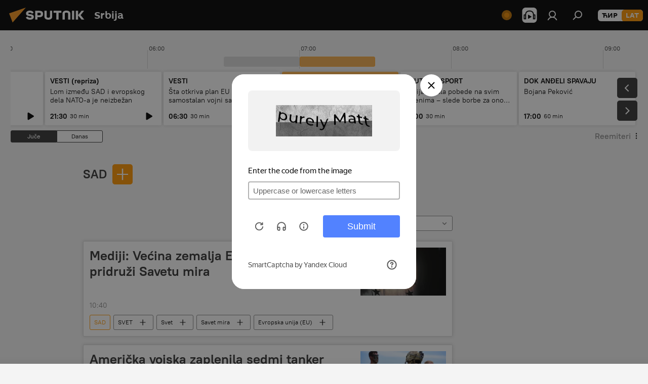

--- FILE ---
content_type: text/html; charset=utf-8
request_url: https://lat.sputnikportal.rs/geo_Sad/
body_size: 32970
content:
<!DOCTYPE html><html lang="rs" data-lang="srb" data-charset="Serbian-Latin" dir="ltr"><head prefix="og: http://ogp.me/ns# fb: http://ogp.me/ns/fb# article: http://ogp.me/ns/article#"><title>SAD - najnovije vesti dana, najvažniji događaji na temu - Sputnik Srbija</title><meta name="description" content="Čitajte najnovije vesti dana na temu SAD: Mediji: Većina zemalja EU odbija da se pridruži Savetu mira, Američka vojska zaplenila sedmi tanker povezan s Venecuelom"><meta name="keywords" content="sad, sad vesti, sad današnje vesti"><meta http-equiv="X-UA-Compatible" content="IE=edge,chrome=1"><meta http-equiv="Content-Type" content="text/html; charset=utf-8"><meta name="robots" content="index, follow, max-image-preview:large"><meta name="viewport" content="width=device-width, initial-scale=1.0, maximum-scale=1.0, user-scalable=yes"><meta name="HandheldFriendly" content="true"><meta name="MobileOptimzied" content="width"><meta name="referrer" content="always"><meta name="format-detection" content="telephone=no"><meta name="format-detection" content="address=no"><link rel="alternate" type="application/rss+xml" href="https://lat.sputnikportal.rs/export/rss2/archive/index.xml"><link rel="canonical" href="https://lat.sputnikportal.rs/geo_Sad/"><link rel="preconnect" href="https://cdn1.img.sputnikportal.rs/images/"><link rel="dns-prefetch" href="https://cdn1.img.sputnikportal.rs/images/"><link rel="alternate" hreflang="sr-Cyrl" href="https://sputnikportal.rs/geo_Sad/"><link rel="alternate" hreflang="sr-Latn" href="https://lat.sputnikportal.rs/geo_Sad/"><link rel="alternate" hreflang="x-default" href="https://sputnikportal.rs/geo_Sad/"><link rel="apple-touch-icon" sizes="57x57" href="https://cdn1.img.sputnikportal.rs/i/favicon/favicon-57x57.png"><link rel="apple-touch-icon" sizes="60x60" href="https://cdn1.img.sputnikportal.rs/i/favicon/favicon-60x60.png"><link rel="apple-touch-icon" sizes="72x72" href="https://cdn1.img.sputnikportal.rs/i/favicon/favicon-72x72.png"><link rel="apple-touch-icon" sizes="76x76" href="https://cdn1.img.sputnikportal.rs/i/favicon/favicon-76x76.png"><link rel="apple-touch-icon" sizes="114x114" href="https://cdn1.img.sputnikportal.rs/i/favicon/favicon-114x114.png"><link rel="apple-touch-icon" sizes="120x120" href="https://cdn1.img.sputnikportal.rs/i/favicon/favicon-120x120.png"><link rel="apple-touch-icon" sizes="144x144" href="https://cdn1.img.sputnikportal.rs/i/favicon/favicon-144x144.png"><link rel="apple-touch-icon" sizes="152x152" href="https://cdn1.img.sputnikportal.rs/i/favicon/favicon-152x152.png"><link rel="apple-touch-icon" sizes="180x180" href="https://cdn1.img.sputnikportal.rs/i/favicon/favicon-180x180.png"><link rel="icon" type="image/png" sizes="192x192" href="https://cdn1.img.sputnikportal.rs/i/favicon/favicon-192x192.png"><link rel="icon" type="image/png" sizes="32x32" href="https://cdn1.img.sputnikportal.rs/i/favicon/favicon-32x32.png"><link rel="icon" type="image/png" sizes="96x96" href="https://cdn1.img.sputnikportal.rs/i/favicon/favicon-96x96.png"><link rel="icon" type="image/png" sizes="16x16" href="https://cdn1.img.sputnikportal.rs/i/favicon/favicon-16x16.png"><link rel="manifest" href="/project_data/manifest.json?4"><meta name="msapplication-TileColor" content="#F4F4F4"><meta name="msapplication-TileImage" content="https://cdn1.img.sputnikportal.rs/i/favicon/favicon-144x144.png"><meta name="theme-color" content="#F4F4F4"><link rel="shortcut icon" href="https://cdn1.img.sputnikportal.rs/i/favicon/favicon.ico"><meta property="fb:app_id" content="478095125700675"><meta property="fb:pages" content="152587668165515"><meta name="analytics:lang" content="srb"><meta name="analytics:title" content="SAD - najnovije vesti dana, najvažniji događaji na temu - Sputnik Srbija"><meta name="analytics:keyw" content="geo_Sad, geo_Sad"><meta name="analytics:rubric" content=""><meta name="analytics:tags" content="SAD, SAD"><meta name="analytics:site_domain" content="lat.sputnikportal.rs"><meta property="og:url" content="https://lat.sputnikportal.rs/geo_Sad/"><meta property="og:title" content="SAD - najnovije vesti na temu"><meta property="og:description" content="Najnovije vesti na temu SAD: Mediji: Većina zemalja EU odbija da se pridruži Savetu mira,Američka vojska zaplenila sedmi tanker povezan s Venecuelom"><meta property="og:type" content="website"><meta property="og:site_name" content="Sputnik Srbija"><meta property="og:locale" content="sr_RS"><meta property="og:image" content="https://cdn1.img.sputnikportal.rs/i/logo/logo-social.png"><meta property="og:image:width" content="2072"><meta name="relap-image" content="https://cdn1.img.sputnikportal.rs/i/logo/logo-social.png"><meta name="twitter:card" content="summary_large_image"><meta name="twitter:image" content="https://cdn1.img.sputnikportal.rs/i/logo/logo-social.png"><meta property="fb:pages" content="152587668165515"><link rel="preload" as="style" onload="this.onload=null;this.rel='stylesheet'" type="text/css" href="https://cdn1.img.sputnikportal.rs/css/libs/fonts.min.css?911eb65935"><link rel="stylesheet" type="text/css" href="https://cdn1.img.sputnikportal.rs/css/common.min.css?9149894256"><link rel="stylesheet" type="text/css" href="https://cdn1.img.sputnikportal.rs/css/article.min.css?913fe17605"><link rel="stylesheet" type="text/css" href="https://cdn1.img.sputnikportal.rs/css/radioschedule.min.css?975ce1b4d"><link rel="stylesheet" type="text/css" href="https://cdn1.img.sputnikportal.rs/css/rubric.min.css?99e3d9001"><script src="https://cdn1.img.sputnikportal.rs/min/js/dist/head.js?9c9052ef3"></script><script data-iub-purposes="1">var _paq = _paq || []; (function() {var stackDomain = window.location.hostname.split('.').reverse();var domain = stackDomain[1] + '.' + stackDomain[0];_paq.push(['setCDNMask', new RegExp('cdn(\\w+).img.'+domain)]); _paq.push(['setSiteId', 'sputnik_rs']); _paq.push(['trackPageView']); _paq.push(['enableLinkTracking']); var d=document, g=d.createElement('script'), s=d.getElementsByTagName('script')[0]; g.type='text/javascript'; g.defer=true; g.async=true; g.src='//a.sputniknews.com/js/sputnik.js'; s.parentNode.insertBefore(g,s); } )();</script><script type="text/javascript" src="https://cdn1.img.sputnikportal.rs/min/js/libs/banners/adfx.loader.bind.js?98d724fe2"></script><script>
                (window.yaContextCb = window.yaContextCb || []).push(() => {
                    replaceOriginalAdFoxMethods();
                    window.Ya.adfoxCode.hbCallbacks = window.Ya.adfoxCode.hbCallbacks || [];
                })
            </script><!--V <head> saйta odin raz dobavьte kod zagruzčika-->
<script>window.yaContextCb = window.yaContextCb || []</script>
<script src="https://yandex.ru/ads/system/context.js" async></script></head><body id="body" data-ab="c" data-emoji="1" class="site_rs m-page-tag " data-tag="geo_Sad">
            
                <!-- Yandex.Metrika counter -->
                <script type="text/javascript" >
                   (function(m,e,t,r,i,k,a){m[i]=m[i]||function(){(m[i].a=m[i].a||[]).push(arguments)};
                   m[i].l=1*new Date();k=e.createElement(t),a=e.getElementsByTagName(t)[0],k.async=1,k.src=r,a.parentNode.insertBefore(k,a)})
                   (window, document, "script", "https://mc.yandex.ru/metrika/tag.js", "ym");

                   ym(27960909, "init", {
                        clickmap:true,
                        trackLinks:true,
                        accurateTrackBounce:true
                   });
                </script>
                <noscript><div><img src="https://mc.yandex.ru/watch/27960909" style="position:absolute; left:-9999px;" alt="" /></div></noscript>
                <!-- /Yandex.Metrika counter -->
            
        <div class="schema_org" itemscope="itemscope" itemtype="https://schema.org/WebSite"><meta itemprop="name" content="Sputnik Srbija"><meta itemprop="alternateName" content="Sputnik Srbija"><meta itemprop="description" content="Sputnjik je međunarodna medijska kuća. Objavljujemo najnovije vesti iz sveta, Srbije i regiona na srpskom jeziku. Najaktuelnije političke, ekonomske i društvene teme sa svih kontinenata."><a itemprop="url" href="https://lat.sputnikportal.rs" title="Sputnik Srbija"> </a><meta itemprop="image" content="https://lat.sputnikportal.rs/i/logo/logo.png"></div><div class="schema_org" itemscope="itemscope" itemtype="http://schema.org/WebPage"><a itemprop="url" href="https://lat.sputnikportal.rs/geo_Sad/" title="SAD - najnovije vesti dana, najvažniji događaji na temu - Sputnik Srbija"> </a><meta itemprop="mainEntityOfPage" content="https://lat.sputnikportal.rs/geo_Sad/"><meta itemprop="name" content="SAD - najnovije vesti dana, najvažniji događaji na temu - Sputnik Srbija"><meta itemprop="headline" content="SAD - najnovije vesti dana, najvažniji događaji na temu - Sputnik Srbija"><meta itemprop="description" content="Čitajte najnovije vesti dana na temu SAD: Mediji: Većina zemalja EU odbija da se pridruži Savetu mira, Američka vojska zaplenila sedmi tanker povezan s Venecuelom"><meta itemprop="genre" content="Vesti"><meta itemprop="keywords" content="sad, sad vesti, sad današnje vesti"></div><ul class="schema_org" itemscope="itemscope" itemtype="http://schema.org/BreadcrumbList"><li itemprop="itemListElement" itemscope="itemscope" itemtype="http://schema.org/ListItem"><meta itemprop="name" content="Sputnik Srbija"><meta itemprop="position" content="1"><meta itemprop="item" content="https://lat.sputnikportal.rs"><a itemprop="url" href="https://lat.sputnikportal.rs" title="Sputnik Srbija"> </a></li><li itemprop="itemListElement" itemscope="itemscope" itemtype="http://schema.org/ListItem"><meta itemprop="name" content="SAD"><meta itemprop="position" content="2"><meta itemprop="item" content="https://lat.sputnikportal.rs/geo_Sad/"><a itemprop="url" href="https://lat.sputnikportal.rs/geo_Sad/" title="SAD"> </a></li></ul><div class="page" id="page"><div id="alerts"><script type="text/template" id="alertAfterRegisterTemplate">
                    
                        <div class="auth-alert m-hidden" id="alertAfterRegister">
                            <div class="auth-alert__text">
                                <%- data.success_title %> <br />
                                <%- data.success_email_1 %>
                                <span class="m-email"></span>
                                <%- data.success_email_2 %>
                            </div>
                            <div class="auth-alert__btn">
                                <button class="form__btn m-min m-black confirmEmail">
                                    <%- data.send %>
                                </button>
                            </div>
                        </div>
                    
                </script><script type="text/template" id="alertAfterRegisterNotifyTemplate">
                    
                        <div class="auth-alert" id="alertAfterRegisterNotify">
                            <div class="auth-alert__text">
                                <%- data.golink_1 %>
                                <span class="m-email">
                                    <%- user.mail %>
                                </span>
                                <%- data.golink_2 %>
                            </div>
                            <% if (user.registerConfirmCount <= 2 ) {%>
                                <div class="auth-alert__btn">
                                    <button class="form__btn m-min m-black confirmEmail">
                                        <%- data.send %>
                                    </button>
                                </div>
                            <% } %>
                        </div>
                    
                </script></div><div class="anchor" id="anchor"><div class="header " id="header"><div class="m-relative"><div class="container m-header"><div class="header__wrap"><div class="header__name"><div class="header__logo"><a href="/" title="Sputnik Srbija"><svg xmlns="http://www.w3.org/2000/svg" width="176" height="44" viewBox="0 0 176 44" fill="none"><path class="chunk_1" fill-rule="evenodd" clip-rule="evenodd" d="M45.8073 18.3817C45.8073 19.5397 47.1661 19.8409 49.3281 20.0417C54.1074 20.4946 56.8251 21.9539 56.8461 25.3743C56.8461 28.7457 54.2802 30.9568 48.9989 30.9568C44.773 30.9568 42.1067 29.1496 41 26.5814L44.4695 24.5688C45.3754 25.9277 46.5334 27.0343 49.4005 27.0343C51.3127 27.0343 52.319 26.4296 52.319 25.5751C52.319 24.5665 51.6139 24.2163 48.3942 23.866C43.7037 23.3617 41.3899 22.0029 41.3899 18.5824C41.3899 15.9675 43.3511 13 48.9359 13C52.9611 13 55.6274 14.8095 56.4305 17.1746L53.1105 19.1358C53.0877 19.1012 53.0646 19.0657 53.041 19.0295C52.4828 18.1733 51.6672 16.9224 48.6744 16.9224C46.914 16.9224 45.8073 17.4758 45.8073 18.3817ZM67.4834 13.3526H59.5918V30.707H64.0279V26.0794H67.4484C72.1179 26.0794 75.0948 24.319 75.0948 19.6401C75.0854 15.3138 72.6199 13.3526 67.4834 13.3526ZM67.4834 22.206H64.0186V17.226H67.4834C69.8975 17.226 70.654 18.0291 70.654 19.6891C70.6587 21.6527 69.6524 22.206 67.4834 22.206ZM88.6994 24.7206C88.6994 26.2289 87.4924 27.0857 85.3794 27.0857C83.3178 27.0857 82.1597 26.2289 82.1597 24.7206V13.3526H77.7236V25.0264C77.7236 28.6477 80.7425 30.9615 85.4704 30.9615C89.9999 30.9615 93.1168 28.8601 93.1168 25.0264V13.3526H88.6808L88.6994 24.7206ZM136.583 13.3526H132.159V30.7023H136.583V13.3526ZM156.097 13.3526L149.215 21.9235L156.45 30.707H151.066L144.276 22.4559V30.707H139.85V13.3526H144.276V21.8021L151.066 13.3526H156.097ZM95.6874 17.226H101.221V30.707H105.648V17.226H111.181V13.3526H95.6874V17.226ZM113.49 18.7342C113.49 15.2134 116.458 13 121.085 13C125.715 13 128.888 15.0616 128.902 18.7342V30.707H124.466V18.935C124.466 17.6789 123.259 16.8734 121.146 16.8734C119.094 16.8734 117.926 17.6789 117.926 18.935V30.707H113.49V18.7342Z" fill="white"></path><path class="chunk_2" d="M41 7L14.8979 36.5862L8 18.431L41 7Z" fill="#F8961D"></path></svg></a></div><div class="header__project"><span class="header__project-title">Srbija</span></div></div><div class="header__controls" data-nosnippet=""><div class="share m-header" data-id="" data-url="https://lat.sputnikportal.rs" data-title=""></div><div class="header__menu"><span class="header__menu-item header__menu-live js__toggle-live m-online"></span><span class="header__menu-item header__menu-item-radioButton" id="radioButton" data-stream="https://nfw.ria.ru/flv/audio.aspx?ID=95025336&amp;type=mp3"><svg class="svg-icon"><use xmlns:xlink="http://www.w3.org/1999/xlink" xlink:href="/i/sprites/package/inline.svg?63#radio2"></use></svg></span><a href="#" class="header__menu-item m-login" title="Prijava" data-modal-open="authorization"><svg class="svg-icon"><use xmlns:xlink="http://www.w3.org/1999/xlink" xlink:href="/i/sprites/package/inline.svg?63#login"></use></svg></a><span class="header__menu-item" data-modal-open="search"><svg class="svg-icon"><use xmlns:xlink="http://www.w3.org/1999/xlink" xlink:href="/i/sprites/package/inline.svg?63#search"></use></svg></span></div><div class="switcher m-double"><div class="switcher__label"><span class="switcher__title">LAT</span><span class="switcher__icon"><svg class="svg-icon"><use xmlns:xlink="http://www.w3.org/1999/xlink" xlink:href="/i/sprites/package/inline.svg?63#arrowDown"></use></svg></span></div><div class="switcher__dropdown"><div translate="no" class="notranslate"><div class="switcher__list"><a href="https://sputnikportal.rs/geo_Sad/" class="switcher__link"><span class="switcher__project">Sputnik Srbija</span><span class="switcher__abbr" data-abbr="ĆIR">ĆIR</span></a><a href="https://lat.sputnikportal.rs" class="switcher__link m-selected"><span class="switcher__project">Sputnik Srbija</span><span class="switcher__abbr" data-abbr="LAT">LAT</span><i class="switcher__accept"><svg class="svg-icon"><use xmlns:xlink="http://www.w3.org/1999/xlink" xlink:href="/i/sprites/package/inline.svg?63#ok"></use></svg></i></a></div></div></div></div></div></div></div></div></div></div><script>var GLOBAL = GLOBAL || {}; GLOBAL.translate = {}; GLOBAL.rtl = 0; GLOBAL.lang = "srb"; GLOBAL.design = "rs"; GLOBAL.charset = "Serbian-Latin"; GLOBAL.project = "sputnik_rs"; GLOBAL.htmlCache = 1; GLOBAL.translate.search = {}; GLOBAL.translate.search.notFound = "Ništa nije pronađeno"; GLOBAL.translate.search.stringLenght = "Unesite više slova u pretragu"; GLOBAL.www = "https://lat.sputnikportal.rs"; GLOBAL.seo = {}; GLOBAL.seo.title = ""; GLOBAL.seo.keywords = ""; GLOBAL.seo.description = ""; GLOBAL.sock = {}; GLOBAL.sock.server = "https://cm.sputniknews.com/chat"; GLOBAL.sock.lang = "srb"; GLOBAL.sock.project = "sputnik_rs"; GLOBAL.social = {}; GLOBAL.social.fbID = "478095125700675"; GLOBAL.share = [ { name: 'telegram', mobile: false },{ name: 'twitter', mobile: false },{ name: 'whatsapp', mobile: false },{ name: 'viber', mobile: false },{ name: 'messenger', mobile: true } ]; GLOBAL.csrf_token = ''; GLOBAL.search = {}; GLOBAL.auth = {}; GLOBAL.auth.status = 'error'; GLOBAL.auth.provider = ''; GLOBAL.auth.twitter = '/id/twitter/request/'; GLOBAL.auth.facebook = '/id/facebook/request/'; GLOBAL.auth.vkontakte = '/id/vkontakte/request/'; GLOBAL.auth.google = '/id/google/request/'; GLOBAL.auth.ok = '/id/ok/request/'; GLOBAL.auth.apple = '/id/apple/request/'; GLOBAL.auth.moderator = ''; GLOBAL.user = {}; GLOBAL.user.id = ""; GLOBAL.user.emailActive = ""; GLOBAL.user.registerConfirmCount = 0; GLOBAL.chat = GLOBAL.chat || {}; GLOBAL.locale = {"convertDate":{"yesterday":"\u0408\u0443\u0447\u0435","hours":{"nominative":"%{s}","genitive":"%{s}"},"minutes":{"nominative":"%{s}","genitive":"%{s}"}},"id":{"is_id":"1","errors":{"email":"\u0423\u043d\u0435\u0441\u0438 \u043c\u0435\u0458\u043b","password":"\u0423\u043d\u0435\u0441\u0438 \u043b\u043e\u0437\u0438\u043d\u043a\u0443","wrong":"\u041d\u0435\u0438\u0441\u043f\u0440\u0430\u0432\u043d\u043e \u043a\u043e\u0440\u0438\u0441\u043d\u0438\u0447\u043a\u043e \u0438\u043c\u0435 \u0438\u043b\u0438 \u043b\u043e\u0437\u0438\u043d\u043a\u0430","wrongpassword":"\u041d\u0435\u0438\u0441\u043f\u0440\u0430\u0432\u043d\u0430 \u043b\u043e\u0437\u0438\u043d\u043a\u0430","wronglogin":"\u041f\u0440\u043e\u0432\u0435\u0440\u0438\u0442\u0435 \u043c\u0435\u0458\u043b \u0430\u0434\u0440\u0435\u0441\u0443","emptylogin":"\u041d\u0438\u0458\u0435 \u0443\u043d\u0435\u0442\u043e \u0438\u043c\u0435 \u043a\u043e\u0440\u0438\u0441\u043d\u0438\u043a\u0430","wrongemail":"\u041d\u0435\u0438\u0441\u043f\u0440\u0430\u0432\u043d\u0430 \u043c\u0435\u0458\u043b \u0430\u0434\u0440\u0435\u0441\u0430","passwordnotsimilar":"\u0423\u043d\u0435\u0442\u0438 \u043f\u043e\u0434\u0430\u0446\u0438 \u0441\u0435 \u043d\u0435 \u043f\u043e\u043a\u043b\u0430\u043f\u0430\u0458\u0443","wrongcode":"\u041d\u0435\u0438\u0441\u043f\u0440\u0430\u0432\u0430\u043d \u043a\u043e\u0434","wrongname":"\u041a\u043e\u0440\u0438\u0441\u043d\u0438\u0447\u043a\u043e \u0438\u043c\u0435 \u0458\u0435 \u0432\u0435\u045b \u0443 \u0443\u043f\u043e\u0442\u0440\u0435\u0431\u0438","send":"\u041c\u0435\u0458\u043b \u0458\u0435 \u043f\u043e\u0441\u043b\u0430\u0442!","notsend":"\u0413\u0440\u0435\u0448\u043a\u0430! \u041d\u0438\u0458\u0435 \u043c\u043e\u0433\u0443\u045b\u0435 \u043f\u043e\u0441\u043b\u0430\u0442\u0438 \u043c\u0435\u0458\u043b","anothersoc":"\u0414\u0440\u0443\u0433\u0438 \u043d\u0430\u043b\u043e\u0433 \u0458\u0435 \u0432\u0435\u045b \u043f\u043e\u0432\u0435\u0437\u0430\u043d \u0441\u0430 \u043e\u0432\u0438\u043c \u043f\u0440\u043e\u0444\u0438\u043b\u043e\u043c","acclink":"\u041d\u0430\u043b\u043e\u0437\u0438 \u0441\u0443 \u0443\u0441\u043f\u0435\u0448\u043d\u043e \u043f\u043e\u0432\u0435\u0437\u0430\u043d\u0438!","emailexist":"\u041a\u043e\u0440\u0438\u0441\u043d\u0438\u043a \u0441\u0430 \u0443\u043d\u0435\u0442\u0438\u043c \u043c\u0435\u0458\u043b\u043e\u043c \u0432\u0435\u045b \u043f\u043e\u0441\u0442\u043e\u0458\u0438","emailnotexist":"\u0413\u0440\u0435\u0448\u043a\u0430! \u041a\u043e\u0440\u0438\u0441\u043d\u0438\u043a \u0441\u0430 \u0443\u043d\u0435\u0442\u0438\u043c \u043c\u0435\u0458\u043b\u043e\u043c \u0432\u0435\u045b \u043f\u043e\u0441\u0442\u043e\u0458\u0438","recoveryerror":"\u0413\u0440\u0435\u0448\u043a\u0430 \u043f\u0440\u0438\u043b\u0438\u043a\u043e\u043c \u043f\u0440\u043e\u043c\u0435\u043d\u0435 \u043b\u043e\u0437\u0438\u043d\u043a\u0435. \u041f\u043e\u043a\u0443\u0448\u0430\u0458\u0442\u0435 \u043f\u043e\u043d\u043e\u0432\u043e!","alreadyactive":"\u0412\u0430\u0448 \u043d\u0430\u043b\u043e\u0433 \u0458\u0435 \u0432\u0435\u045b \u0430\u043a\u0442\u0438\u0432\u0430\u043d","autherror":"\u0413\u0440\u0435\u0448\u043a\u0430 \u043f\u0440\u0438\u043b\u0438\u043a\u043e\u043c \u043f\u0440\u0438\u0458\u0430\u0432\u0459\u0438\u0432\u0430\u045a\u0430. \u041c\u043e\u043b\u0438\u043c\u043e \u0432\u0430\u0441 \u0434\u0430 \u043f\u043e\u043a\u0443\u0448\u0430\u0442\u0435 \u043a\u0430\u0441\u043d\u0438\u0458\u0435 \u0438\u043b\u0438 \u0434\u0430 \u0441\u0435 \u043e\u0431\u0440\u0430\u0442\u0438\u0442\u0435 \u0441\u043b\u0443\u0436\u0431\u0438 \u0437\u0430 \u0442\u0435\u0445\u043d\u0438\u0447\u043a\u0443 \u043f\u043e\u0434\u0440\u0448\u043a\u0443","codeerror":"\u0413\u0440\u0435\u0448\u043a\u0430 \u043f\u0440\u0438 \u0433\u0435\u043d\u0435\u0440\u0438\u0441\u0430\u045a\u0443 \u043a\u043e\u0434\u0430 \u0437\u0430 \u043f\u043e\u0442\u0432\u0440\u0434\u0443 \u0440\u0435\u0433\u0438\u0441\u0442\u0440\u0430\u0446\u0438\u0458\u0435. \u041c\u043e\u043b\u0438\u043c\u043e \u0432\u0430\u0441 \u0434\u0430 \u043f\u043e\u043a\u0443\u0448\u0430\u0442\u0435 \u043a\u0430\u0441\u043d\u0438\u0458\u0435 \u0438\u043b\u0438 \u0434\u0430 \u0441\u0435 \u043e\u0431\u0440\u0430\u0442\u0438\u0442\u0435 \u0441\u043b\u0443\u0436\u0431\u0438 \u0437\u0430 \u0442\u0435\u0445\u043d\u0438\u0447\u043a\u0443 \u043f\u043e\u0434\u0440\u0448\u043a\u0443","global":"\u0413\u0440\u0435\u0448\u043a\u0430. \u041c\u043e\u043b\u0438\u043c\u043e \u0432\u0430\u0441 \u0434\u0430 \u043f\u043e\u043a\u0443\u0448\u0430\u0442\u0435 \u043a\u0430\u0441\u043d\u0438\u0458\u0435 \u0438\u043b\u0438 \u0434\u0430 \u0441\u0435 \u043e\u0431\u0440\u0430\u0442\u0438\u0442\u0435 \u0441\u043b\u0443\u0436\u0431\u0438 \u0437\u0430 \u0442\u0435\u0445\u043d\u0438\u0447\u043a\u0443 \u043f\u043e\u0434\u0440\u0448\u043a\u0443.","registeremail":[],"linkprofile":[],"confirm":[],"block":[],"del":[],"confirmation":[],"linkDeleted":[]},"links":{"login":"\u041f\u0440\u0438\u0458\u0430\u0432\u0438 \u0441\u0435","register":"\u0420\u0435\u0433\u0438\u0441\u0442\u0440\u0430\u0446\u0438\u0458\u0430","forgotpassword":"\u041f\u0440\u043e\u043c\u0435\u043d\u0438 \u043b\u043e\u0437\u0438\u043d\u043a\u0443","privacy":"Polityka prywatno\u015bci"},"auth":{"title":"\u041f\u0440\u0438\u0458\u0430\u0432\u0430","email":"\u041f\u043e\u0448\u0442\u0430","password":"\u041b\u043e\u0437\u0438\u043d\u043a\u0430","login":"\u041f\u0440\u0438\u0458\u0430\u0432\u0438 \u0441\u0435","recovery":"\u041f\u043e\u0432\u0440\u0430\u0442\u0438 \u0438\u0437\u0433\u0443\u0431\u0459\u0435\u043d\u0443 \u043b\u043e\u0437\u0438\u043d\u043a\u0443","registration":"\u0420\u0435\u0433\u0438\u0441\u0442\u0440\u0430\u0446\u0438\u0458\u0430","social":{"title":"\u0414\u0440\u0443\u0433\u0438 \u043d\u0430\u0447\u0438\u043d\u0438 \u043f\u0440\u0438\u0458\u0430\u0432\u0459\u0438\u0432\u0430\u045a\u0430","comment":[],"vk":"VK","ok":"Odnoklassniki","google":"Google","apple":"Apple"}},"confirm_no":{"title":"\u041b\u0438\u043d\u043a \u0458\u0435 \u0438\u0441\u0442\u0435\u043a\u0430\u043e","send":"\u041f\u043e\u043d\u043e\u0432\u043e \u043f\u043e\u0448\u0430\u0459\u0438 \u043c\u0435\u0458\u043b","back":"\u041d\u0430\u0437\u0430\u0434"},"login":{"title":"\u0410\u0443\u0442\u043e\u0440\u0438\u0437\u0430\u0446\u0438\u0458\u0430","email":"\u041c\u0435\u0458\u043b:","password":"\u041b\u043e\u0437\u0438\u043d\u043a\u0430:","remember":"\u0417\u0430\u043f\u0430\u043c\u0442\u0438 \u043c\u0435","signin":"\u0423\u043b\u043e\u0433\u0443\u0458 \u0441\u0435","social":{"label":"\u0414\u0440\u0443\u0433\u0438 \u043d\u0430\u0447\u0438\u043d\u0438 \u043f\u0440\u0438\u0458\u0430\u0432\u0435","anotheruserlink":"\u041e\u0432\u0430\u0458 \u043d\u0430\u043b\u043e\u0433 \u0458\u0435 \u043f\u043e\u0432\u0435\u0437\u0430\u043d \u0441\u0430 \u0434\u0440\u0443\u0433\u0438\u043c \u043f\u0440\u043e\u0444\u0438\u043b\u043e\u043c."}},"register":{"title":"\u0420\u0435\u0433\u0438\u0441\u0442\u0440\u0430\u0446\u0438\u0458\u0430","email":"\u041f\u043e\u0448\u0442\u0430","password":"\u041b\u043e\u0437\u0438\u043d\u043a\u0430","button":"\u0420\u0435\u0433\u0438\u0441\u0442\u0440\u0443\u0458 \u0441\u0435","confirm":"\u041f\u043e\u0442\u0432\u0440\u0434\u0438 \u043b\u043e\u0437\u0438\u043d\u043a\u0443","captcha":"\u0423\u043d\u0435\u0441\u0438 \u043a\u043e\u0434 \u0441\u0430 \u0441\u043b\u0438\u043a\u0435","requirements":"\u041f\u043e\u0459\u0430 \u043a\u043e\u0458\u0430 \u0441\u0443 \u043e\u0431\u0430\u0432\u0435\u0437\u043d\u0430","password_length":"\u041d\u0430\u0458\u043c\u0430\u045a\u0435 9 \u0441\u0438\u043c\u0431\u043e\u043b\u0430 \u0438 \u0458\u0435\u0434\u043d\u0430 \u0446\u0438\u0444\u0440\u0430","success":[],"confirmemail":"\u041c\u043e\u043b\u0438\u043c\u043e \u0432\u0430\u0441 \u0434\u0430 \u043f\u043e\u0442\u0432\u0440\u0434\u0438\u0442\u0435 \u0432\u0430\u0448 \u043c\u0435\u0458\u043b \u043a\u0430\u043a\u043e \u0431\u0438\u0441\u0442\u0435 \u043d\u0430\u0441\u0442\u0430\u0432\u0438\u043b\u0438.","confirm_personal":[],"login":"\u041f\u0440\u0438\u0458\u0430\u0432\u0438 \u0441\u0435 \u043f\u043e\u043c\u043e\u045b\u0443 \u043a\u043e\u0440\u0438\u0441\u043d\u0438\u0447\u043a\u043e\u0433 \u0438\u043c\u0435\u043d\u0430 \u0438 \u043b\u043e\u0437\u0438\u043d\u043a\u0435","social":{"title":"\u0414\u0440\u0443\u0433\u0438 \u043d\u0430\u0447\u0438\u043d\u0438 \u043f\u0440\u0438\u0458\u0430\u0432\u0459\u0438\u0432\u0430\u045a\u0430","comment":[],"vk":"VK","ok":"Odnoklassniki","google":"Google","apple":"Apple"}},"register_social":{"title":"\u0420\u0435\u0433\u0438\u0441\u0442\u0440\u0430\u0446\u0438\u0458\u0430","email":"\u041f\u043e\u0448\u0442\u0430","registration":"\u0420\u0435\u0433\u0438\u0441\u0442\u0440\u0443\u0458 \u0441\u0435","confirm_personal":[],"back":"\u041d\u0430\u0437\u0430\u0434"},"register_user":{"title":"\u0412\u0430\u0448\u0438 \u043f\u043e\u0434\u0430\u0446\u0438","name":"\u0418\u043c\u0435","lastname":"\u041f\u0440\u0435\u0437\u0438\u043c\u0435","loadphoto":[],"photo":"\u0418\u0437\u0430\u0431\u0435\u0440\u0438 \u0444\u043e\u0442\u043e\u0433\u0440\u0430\u0444\u0438\u0458\u0443","save":"\u0421\u0430\u0447\u0443\u0432\u0430\u0458"},"recovery_password":{"title":"\u041f\u043e\u0432\u0440\u0430\u0442\u0438 \u0438\u0437\u0433\u0443\u0431\u0459\u0435\u043d\u0443 \u043b\u043e\u0437\u0438\u043d\u043a\u0443","email":"\u041f\u043e\u0448\u0442\u0430","next":"\u041d\u0430\u0441\u0442\u0430\u0432\u0438","new_password":"\u041d\u043e\u0432\u0430 \u043b\u043e\u0437\u0438\u043d\u043a\u0430","confirm_password":"\u041f\u043e\u0442\u0432\u0440\u0434\u0438 \u043b\u043e\u0437\u0438\u043d\u043a\u0443","back":"\u041d\u0430\u0437\u0430\u0434","send":"\u041f\u043e\u0441\u043b\u0430\u0442 \u0458\u0435 \u043b\u0438\u043d\u043a \u0437\u0430 \u043f\u0440\u043e\u043c\u0435\u043d\u0443 \u043b\u043e\u0437\u0438\u043d\u043a\u0435","done":"\u0413\u043e\u0442\u043e\u0432\u043e","change_and_login":"\u041f\u0440\u043e\u043c\u0435\u043d\u0438 \u043b\u043e\u0437\u0438\u043d\u043a\u0443 \u0438 \u0443\u043b\u043e\u0433\u0443\u0458 \u0441\u0435"},"deleteaccount":{"title":"\u0411\u0440\u0438\u0441\u0430\u045a\u0435 \u043f\u0440\u043e\u0444\u0438\u043b\u0430 \u043d\u0430 \u043f\u043e\u0440\u0442\u0430\u043b\u0443 \u0421\u043f\u0443\u0442\u045a\u0438\u043a \u0421\u0440\u0431\u0438\u0458\u0430","body":"\u0414\u0430 \u043b\u0438 \u0437\u0430\u0438\u0441\u0442\u0430 \u0436\u0435\u043b\u0438\u0442\u0435 \u0434\u0430 \u043e\u0431\u0440\u0438\u0448\u0435\u0442\u0435 \u043f\u0440\u043e\u0444\u0438\u043b?","success":[],"action":"\u041e\u0431\u0440\u0438\u0448\u0438 \u043d\u0430\u043b\u043e\u0433"},"passwordrecovery":{"title":"\u041f\u0440\u043e\u043c\u0435\u043d\u0438 \u043b\u043e\u0437\u0438\u043d\u043a\u0443","password":"\u041d\u043e\u0432\u0430 \u043b\u043e\u0437\u0438\u043d\u043a\u0430","confirm":"\u041f\u043e\u0442\u0432\u0440\u0434\u0438\u0442\u0435 \u043d\u043e\u0432\u0443 \u043b\u043e\u0437\u0438\u043d\u043a\u0443","email":"\u041c\u0435\u0458\u043b","send":[],"success":[],"alert":"\n \u041f\u043e\u0441\u043b\u0430\u0442\u043e \u0432\u0430\u043c \u0458\u0435 \u043e\u0431\u0430\u0432\u0435\u0448\u0442\u0435\u045a\u0435 \u043d\u0430 \u043c\u0435\u0458\u043b. \u041a\u0430\u043a\u043e \u0431\u0438\u0441\u0442\u0435 \u043f\u0440\u043e\u043c\u0435\u043d\u0438\u043b\u0438 \u043b\u043e\u0437\u0438\u043d\u043a\u0443 \u043f\u0440\u0430\u0442\u0438\u0442\u0435 \u043b\u0438\u043d\u043a.\n "},"registerconfirm":{"success":"\u0423\u0441\u043f\u0435\u0448\u043d\u043e \u0441\u0442\u0435 \u043a\u0440\u0435\u0438\u0440\u0430\u043b\u0438 \u043d\u0430\u043b\u043e\u0433!","error":"\u0413\u0440\u0435\u0448\u043a\u0430 \u043f\u0440\u0438\u043b\u0438\u043a\u043e\u043c \u0440\u0435\u0433\u0438\u0441\u0442\u0430\u0446\u0438\u0458\u0435. \u041c\u043e\u043b\u0438\u043c\u043e \u0432\u0430\u0441, \u043f\u043e\u043a\u0443\u0448\u0430\u0458\u0442\u0435 \u043f\u043e\u043d\u043e\u0432\u043e \u0438\u043b\u0438 \u0441\u0435 \u043e\u0431\u0440\u0430\u0442\u0438\u0442\u0435 \u0441\u043b\u0443\u0436\u0431\u0438 \u0437\u0430 \u0442\u0435\u0445\u043d\u0438\u0447\u043a\u0443 \u043f\u043e\u0434\u0440\u0448\u043a\u0443. "},"restoreaccount":{"title":"\u041e\u0431\u043d\u043e\u0432\u0438 \u043d\u0430\u043b\u043e\u0433","confirm":"\u0416\u0435\u043b\u0438\u0442\u0435 \u043b\u0438 \u0434\u0430 \u043e\u0431\u043d\u043e\u0432\u0438\u0442\u0435 \u0432\u0430\u0448 \u043d\u0430\u043b\u043e\u0433?","error":"\u0413\u0440\u0435\u0448\u043a\u0430! \u041d\u0438\u0458\u0435 \u043c\u043e\u0433\u0443\u045b\u0435 \u043e\u0431\u043d\u0430\u0432\u0459\u0430\u045a\u0435 \u043d\u0430\u043b\u043e\u0433\u0430","success":"\u0412\u0430\u0448 \u043d\u0430\u043b\u043e\u0433 \u0458\u0435 \u043e\u0431\u043d\u043e\u0432\u0459\u0435\u043d"},"localaccount":{"exist":"\u0418\u043c\u0430\u043c \u043d\u0430\u043b\u043e\u0433 \u043d\u0430 \u043f\u043e\u0440\u0442\u0430\u043b\u0443 \u0421\u043f\u0443\u0442\u045a\u0438\u043a \u0421\u0440\u0431\u0438\u0458\u0430","notexist":"\u041d\u0435\u043c\u0430\u043c \u043d\u0430\u043b\u043e\u0433 \u043d\u0430 \u043f\u043e\u0440\u0442\u0430\u043b\u0443 \u0421\u043f\u0443\u0442\u045a\u0438\u043a \u0421\u0440\u0431\u0438\u0458\u0430","title":"\u0420\u0435\u0433\u0438\u0441\u0442\u0440\u0430\u0446\u0438\u0458\u0430","profile":"\u0414\u0430 \u043b\u0438 \u0438\u043c\u0430\u0442\u0435 \u043d\u0430\u043b\u043e\u0433 \u043d\u0430 \u043f\u043e\u0440\u0442\u0430\u043b\u0443 \u0421\u043f\u0443\u0442\u045a\u0438\u043a \u0421\u0440\u0431\u0438\u0458\u0430?","hello":[]},"button":{"ok":"\u041e\u043a","yes":"\u0414\u0430","no":"\u041d\u0435","next":"\u0414\u0430\u0459\u0435","close":"\u0417\u0430\u0442\u0432\u043e\u0440\u0438","profile":"\u041c\u043e\u0458 \u043f\u0440\u043e\u0444\u0438\u043b","recover":"\u041e\u0431\u043d\u0430\u0432\u0459\u0430\u045a\u0435","register":"\u0420\u0435\u0433\u0438\u0441\u0442\u0440\u0430\u0446\u0438\u0458\u0430","delete":"\u041e\u0431\u0440\u0438\u0448\u0438","subscribe":"\u041f\u0440\u0438\u0458\u0430\u0432\u0438 \u0441\u0435 "},"message":{"errors":{"empty":[],"notfound":[],"similar":[]}},"profile":{"title":"\u041c\u043e\u0458 \u043f\u0440\u043e\u0444\u0438\u043b","tabs":{"profile":"\u041f\u0440\u043e\u0444\u0438\u043b","notification":"\u041f\u043e\u0442\u0432\u0440\u0434\u0435","newsletter":"\u041f\u0440\u0435\u0442\u043f\u043b\u0430\u0442\u0435","settings":"\u041f\u043e\u0434\u0435\u0448\u0430\u0432\u0430\u045a\u0430"},"uploadphoto":{"hover":"\u0423\u0447\u0438\u0442\u0430\u0458\u0442\u0435 \u043d\u043e\u0432\u0443 \u0444\u043e\u0442\u043e\u0433\u0440\u0430\u0444\u0438\u0458\u0443 \u0438\u043b\u0438 \u0458\u0435 \u043f\u0440\u0435\u0432\u0443\u0446\u0438\u0442\u0435 \u0443 \u043e\u0432\u043e \u043f\u043e\u0459\u0435","hover_mobile":"\u0423\u0447\u0438\u0442\u0430\u0458\u0442\u0435 \u043d\u043e\u0432\u0443 \u0444\u043e\u0442\u043e\u0433\u0440\u0430\u0444\u0438\u0458\u0443 \u0438\u043b\u0438 \u0458\u0435 \u043f\u0440\u0435\u0432\u0443\u0446\u0438\u0442\u0435 \u0443 \u043e\u0432\u043e \u043f\u043e\u0459\u0435"},"edit":{"firstname":"\u0418\u043c\u0435","lastname":"\u041f\u0440\u0435\u0437\u0438\u043c\u0435","change":"\u041f\u0440\u043e\u043c\u0435\u043d\u0438","save":"\u0421\u0430\u0447\u0443\u0432\u0430\u0458"},"logout":"\u0418\u0437\u0430\u0452\u0438","unblock":"\u0414\u043e\u0437\u0432\u043e\u043b\u0438","block":"\u0411\u043b\u043e\u043a\u0438\u0440\u0430\u0458","auth":"\u041f\u0440\u0438\u0458\u0430\u0432\u0438 \u0441\u0435","wrongname":"\u041a\u043e\u0440\u0438\u0441\u043d\u0438\u0447\u043a\u043e \u0438\u043c\u0435 \u0458\u0435 \u0432\u0435\u045b \u0443 \u0443\u043f\u043e\u0442\u0440\u0435\u0431\u0438","send_link":"\u041f\u043e\u0441\u043b\u0430\u0442 \u0458\u0435 \u043b\u0438\u043d\u043a","pass_change_title":"\u0423\u0441\u043f\u0435\u0448\u043d\u043e \u0441\u0442\u0435 \u043f\u0440\u043e\u043c\u0435\u043d\u0438\u043b\u0438 \u043b\u043e\u0437\u0438\u043d\u043a\u0443!"},"notification":{"title":"\u041e\u0431\u0430\u0432\u0435\u0448\u0442\u0435\u045a\u0430","email":"\u041f\u043e\u0448\u0442\u043e\u043c","site":"\u041d\u0430 \u0441\u0430\u0458\u0442\u0443","now":"\u041e\u0434\u043c\u0430\u0445","onetime":"\u0408\u0435\u0434\u043d\u043e\u043c \u0434\u043d\u0435\u0432\u043d\u043e","answer":"\u0418\u043c\u0430\u0442\u0435 \u043e\u0434\u0433\u043e\u0432\u043e\u0440 \u0443 \u045b\u0430\u0441\u043a\u0430\u045a\u0443","just":"\u0421\u0430\u0434\u0430"},"settings":{"email":"\u041f\u043e\u0448\u0442\u0430","password":"\u041b\u043e\u0437\u0438\u043d\u043a\u0430","new_password":"\u041d\u043e\u0432\u0430 \u043b\u043e\u0437\u0438\u043d\u043a\u0430","new_password_again":"\u041f\u043e\u0442\u0432\u0440\u0434\u0438 \u043d\u043e\u0432\u0443 \u043b\u043e\u0437\u0438\u043d\u043a\u0443","password_length":"\u041d\u0430\u0458\u043c\u0430\u045a\u0435 9 \u0441\u0438\u043c\u0431\u043e\u043b\u0430 \u0438 \u0458\u0435\u0434\u043d\u0430 \u0446\u0438\u0444\u0440\u0430","password_changed":"\u0423\u0441\u043f\u0435\u0448\u043d\u043e \u0441\u0442\u0435 \u043f\u0440\u043e\u043c\u0435\u043d\u0438\u043b\u0438 \u043b\u043e\u0437\u0438\u043d\u043a\u0443!","accept":"\u041f\u043e\u0442\u0432\u0440\u0434\u0430 \u043f\u0440\u0435\u0442\u043f\u043b\u0430\u0442\u0435","social_title":"\u0414\u0440\u0443\u0448\u0442\u0432\u0435\u043d\u0435 \u043c\u0440\u0435\u0436\u0435","social_show":"\u041f\u0440\u0438\u043a\u0430\u0436\u0438 \u0443 \u043f\u0440\u043e\u0444\u0438\u043b\u0443","enable":"\u0423\u043a\u0459\u0443\u0447\u0438","disable":"\u0418\u0441\u043a\u0459\u0443\u0447\u0438","remove":"\u041e\u0431\u0440\u0438\u0448\u0438 \u043f\u0440\u043e\u0444\u0438\u043b","remove_title":"\u0414\u0430 \u043b\u0438 \u0437\u0430\u0438\u0441\u0442\u0430 \u0436\u0435\u043b\u0438\u0442\u0435 \u0434\u0430 \u043e\u0431\u0440\u0438\u0448\u0435\u0442\u0435 \u043f\u0440\u043e\u0444\u0438\u043b?","remove_cancel":"\u041e\u0442\u043a\u0430\u0436\u0438","remove_accept":"\u041e\u0431\u0440\u0438\u0448\u0438","download_description":"You can download the personal data processed during the use of your personal account function\u0430l at any moment","download":"The file will download as an XML"},"social":{"title":"\u041f\u0440\u043e\u0444\u0438\u043b \u043d\u0430 \u0434\u0440\u0443\u0448\u0442\u0432\u0435\u043d\u0438\u043c \u043c\u0440\u0435\u0436\u0430\u043c\u0430"},"stat":{"reactions":{"nominative":"\u0440\u0435\u0430\u043a\u0446\u0438\u0458\u0430","genitive_singular":"\u0440\u0435\u0430\u043a\u0446\u0438\u0458\u0435","genitive_plural":"\u0440\u0435\u0430\u043a\u0446\u0438\u0458\u0430"},"comments":{"nominative":"\u043a\u043e\u043c\u0435\u043d\u0442\u0430\u0440","genitive_singular":"\u043a\u043e\u043c\u0435\u043d\u0442\u0430\u0440\u0438","genitive_plural":"\u043a\u043e\u043c\u0435\u043d\u0442\u0430\u0440\u0430"},"year":{"nominative":"\u0433\u043e\u0434\u0438\u043d\u0430","genitive_singular":"\u0433\u043e\u0434\u0438\u043d\u0435","genitive_plural":"\u0433\u043e\u0434\u0438\u043d\u0435"},"month":{"nominative":"\u043c\u0435\u0441\u0435\u0446","genitive_singular":"\u043c\u0435\u0441\u0435\u0446\u0430","genitive_plural":"\u043c\u0435\u0441\u0435\u0446\u0438"},"day":{"nominative":"\u0434\u0430\u043d","genitive_singular":"\u0434\u0430\u043d\u0430","genitive_plural":"\u0434\u0430\u043d\u0430"},"hour":{"nominative":"\u0441\u0430\u0442","genitive_singular":"\u0441\u0430\u0442\u0430","genitive_plural":"\u0441\u0430\u0442\u0438"},"min":{"nominative":"\u043c\u0438\u043d\u0443\u0442\u0430","genitive_singular":"\u043c\u0438\u043d\u0443\u0442\u0438","genitive_plural":"\u043c\u0438\u043d\u0443\u0442"},"on_site":" \u043d\u0430 \u0441\u0430\u0458\u0442\u0443","one_day":" 1 \u0434\u0430\u043d \u043d\u0430 \u0441\u0430\u0458\u0442\u0443"},"newsletter":{"title":"\u0412\u0430\u0448\u0435 \u043f\u0440\u0438\u0458\u0430\u0432\u0435 \u0437\u0430 \u043e\u0431\u0430\u0432\u0435\u0448\u0442\u0435\u045a\u0430","day":"\u0421\u0432\u0430\u043a\u043e\u0434\u043d\u0435\u0432\u043d\u0430","week":"\u041d\u0435\u0434\u0435\u0459\u043d\u0430","special":"\u0421\u043f\u0435\u0446\u0438\u0458\u0430\u043b\u043d\u0430 \u043e\u0431\u0430\u0432\u0435\u0448\u0442\u0435\u045a\u0430","no":"\u0408\u043e\u0448 \u0443\u0432\u0435\u043a \u0441\u0435 \u043d\u0438\u0441\u0442\u0435 \u043f\u0440\u0438\u0458\u0430\u0432\u0438\u043b\u0438 \u0437\u0430 \u043e\u0431\u0430\u0432\u0435\u0448\u0442\u0435\u045a\u0430"},"public":{"block":"\u041a\u043e\u0440\u0438\u0441\u043d\u0438\u043a \u0458\u0435 \u0431\u043b\u043e\u043a\u0438\u0440\u0430\u043d","lastvisit":"\u041f\u043e\u0441\u043b\u0435\u0434\u045a\u0430 \u043f\u043e\u0441\u0435\u0442\u0430:"}},"chat":{"report":"\u0416\u0430\u043b\u0431\u0435","answer":"\u041e\u0434\u0433\u043e\u0432\u043e\u0440\u0438","block":[],"return":"\u041f\u043e\u043d\u043e\u0432\u043e \u043c\u043e\u0436\u0435\u0442\u0435 \u0434\u0430 \u0443\u0447\u0435\u0441\u0442\u0432\u0443\u0458\u0435\u0442\u0435 \u0437\u0430:","feedback":[],"closed":"\u0420\u0430\u0437\u0433\u043e\u0432\u043e\u0440 \u0458\u0435 \u0437\u0430\u0432\u0440\u0448\u0435\u043d. \u0423 \u0434\u0438\u0441\u043a\u0443\u0441\u0438\u0458\u0438 \u043c\u043e\u0436\u0435\u0442\u0435 \u0443\u0447\u0435\u0441\u0442\u0432\u043e\u0432\u0430\u0442\u0438 24 \u0441\u0430\u0442\u0430 \u043e\u0434 \u043e\u0431\u0458\u0430\u0432\u0459\u0438\u0432\u0430\u045a\u0430 \u0447\u043b\u0430\u043d\u043a\u0430. ","auth":[],"message":"\u041e\u0431\u0430\u0432\u0435\u0448\u0442\u0435\u045a\u0435...","moderation":{"hide":"\u0421\u0430\u043a\u0440\u0438\u0458 \u043a\u043e\u043c\u0435\u043d\u0442\u0430\u0440","show":"\u041f\u0440\u0438\u043a\u0430\u0436\u0438 \u043a\u043e\u043c\u0435\u043d\u0442\u0430\u0440\u0435","block":"\u0411\u043b\u043e\u043a\u0438\u0440\u0430\u0458 \u043a\u043e\u0440\u0438\u0441\u043d\u0438\u043a\u0430","unblock":"\u041e\u0434\u0431\u043b\u043e\u043a\u0438\u0440\u0430\u0458 \u043a\u043e\u0440\u0438\u0441\u043d\u0438\u043a\u0430","hideall":"\u0421\u0430\u043a\u0440\u0438\u0458 \u0441\u0432\u0435 \u043a\u043e\u043c\u0435\u043d\u0442\u0430\u0440\u0435 \u043a\u043e\u0440\u0438\u0441\u043d\u0438\u043a\u0430","showall":"\u041f\u0440\u0438\u043a\u0430\u0436\u0438 \u0441\u0432\u0435 \u043a\u043e\u043c\u0435\u043d\u0442\u0430\u0440\u0435 \u043a\u043e\u0440\u0438\u0441\u043d\u0438\u043a\u0430","deselect":"\u0423\u043a\u043b\u043e\u043d\u0438 \u043e\u0437\u043d\u0430\u0447\u0435\u043d\u043e"},"external_link_title":"\u0418\u0434\u0438 \u043d\u0430 \u043b\u0438\u043d\u043a","external_link_title_body":[],"report_send":"\u0416\u0430\u043b\u0431\u0430 \u043d\u0430 \u043a\u043e\u043c\u0435\u043d\u0442\u0430\u0440\u0435 \u0458\u0435 \u043f\u043e\u0441\u043b\u0430\u0442\u0430 \u0430\u0434\u043c\u0438\u043d\u0438\u0441\u0442\u0440\u0430\u0442\u043e\u0440\u0443 \u0441\u0430\u0458\u0442\u0430","message_remove":"\u0410\u0443\u0442\u043e\u0440 \u0458\u0435 \u043e\u0431\u0440\u0438\u0441\u0430\u043e \u043a\u043e\u043c\u0435\u043d\u0442\u0430\u0440","yesterday":"\u0408\u0443\u0447\u0435","you_block":"\u0411\u043b\u043e\u043a\u0438\u0440\u0430\u043b\u0438 \u0441\u0442\u0435 \u043a\u043e\u043c\u0435\u043d\u0442\u0430\u0440\u0435 \u043e\u0432\u043e\u0433 \u043a\u043e\u0440\u0438\u0441\u043d\u0438\u043a\u0430","unblock":"\u0414\u0435\u0431\u043b\u043e\u043a\u0438\u0440\u0430\u0442\u0438","blocked_users":"\u0411\u043b\u043e\u043a\u0438\u0440\u0430\u043d\u0438 \u043a\u043e\u0440\u0438\u0441\u043d\u0438\u0446\u0438"},"auth_alert":{"success_title":"\u0423\u0441\u043f\u0435\u0448\u043d\u043e \u0441\u0442\u0435 \u0441\u0435 \u0440\u0435\u0433\u0438\u0441\u0442\u0440\u043e\u0432\u0430\u043b\u0438!","success_email_1":"\u041c\u043e\u043b\u0438\u043c\u043e \u0432\u0430\u0441, \u0443\u043b\u043e\u0433\u0443\u0458\u0442\u0435 \u0441\u0435 \u043f\u0443\u0442\u0435\u043c \u043b\u0438\u043d\u043a\u0430 \u043a\u043e\u0458\u0438 \u0432\u0430\u043c \u0458\u0435 \u043f\u043e\u0441\u043b\u0430\u0442 \u043d\u0430 ","success_email_2":[],"send":"\u041f\u043e\u0448\u0430\u0459\u0438 \u043f\u043e\u043d\u043e\u0432\u043e","golink_1":"\u041c\u043e\u043b\u0438\u043c\u043e \u0432\u0430\u0441, \u0443\u043b\u043e\u0433\u0443\u0458\u0442\u0435 \u0441\u0435 \u043f\u0443\u0442\u0435\u043c \u043b\u0438\u043d\u043a\u0430 \u043a\u043e\u0458\u0438 \u0432\u0430\u043c \u0458\u0435 \u043f\u043e\u0441\u043b\u0430\u0442 \u043d\u0430 ","golink_2":[],"email":"\u043c\u0435\u0458\u043b","not_confirm":"\u043d\u0438\u0458\u0435 \u043f\u043e\u0442\u0432\u0440\u0452\u0435\u043d","send_link":"\u041f\u043e\u0448\u0430\u0459\u0438 \u043b\u0438\u043d\u043a"},"js_templates":{"unread":"\u041d\u0435\u043f\u0440\u043e\u0447\u0438\u0442\u0430\u043d\u043e","you":"\u0412\u0438","author":"\u0430\u0443\u0442\u043e\u0440","report":"\u0416\u0430\u043b\u0431\u0430","reply":"\u041e\u0434\u0433\u043e\u0432\u043e\u0440\u0438","block":"\u0411\u043b\u043e\u043a\u0438\u0440\u0430\u0458","remove":"\u0421\u0432\u0438\u0452\u0430 \u043c\u0438 \u0441\u0435","closeall":"\u0417\u0430\u0442\u0432\u043e\u0440\u0438 \u0441\u0432\u0435","notifications":"\u041e\u0431\u0430\u0432\u0435\u0448\u0442\u0435\u045a\u0430","disable_twelve":"\u0418\u0441\u043a\u0459\u0443\u0447\u0438 \u043d\u0430 12 \u0441\u0430\u0442\u0438","new_message":"\u041d\u043e\u0432\u043e \u043e\u0431\u0430\u0432\u0435\u0448\u0442\u0435\u045a\u0435 \u043e\u0434 sputnikportal.rs","acc_block":"\u0412\u0430\u0448 \u043d\u0430\u043b\u043e\u0433 \u0458\u0435 \u0431\u043b\u043e\u043a\u0438\u0440\u0430\u043e \u0430\u0434\u043c\u0438\u043d\u0438\u0441\u0442\u0440\u0430\u0442\u043e\u0440 \u0441\u0430\u0458\u0442\u0430","acc_unblock":"\u0412\u0430\u0448 \u043d\u0430\u043b\u043e\u0433 \u0458\u0435 \u043e\u0434\u0431\u043b\u043e\u043a\u0438\u0440\u0430\u043e \u0430\u0434\u043c\u0438\u043d\u0438\u0441\u0442\u0440\u0430\u0442\u043e\u0440 \u0441\u0430\u0458\u0442\u0430","you_subscribe_1":"\u041f\u0440\u0430\u0442\u0438\u0442\u0435 \u0442\u0435\u043c\u0443 ","you_subscribe_2":". \u041d\u0430 \u0441\u0432\u043e\u043c \u043f\u0440\u043e\u0444\u0438\u043b\u0443 \u043c\u043e\u0436\u0435\u0442\u0435 \u0443\u043f\u0440\u0430\u0432\u0459\u0430\u0442\u0438 \u043f\u0440\u0438\u0458\u0430\u0432\u0430\u043c\u0430. ","you_received_warning_1":"\u0414\u043e\u0431\u0438\u043b\u0438 \u0441\u0442\u0435 ","you_received_warning_2":"\u0443\u043f\u043e\u0437\u043e\u0440\u0435\u045a\u0435. \u041f\u043e\u0448\u0442\u0443\u0458\u0442\u0435 \u0434\u0440\u0443\u0433\u0435 \u0443\u0447\u0435\u0441\u043d\u0438\u043a\u0435 \u0438 \u043d\u0435 \u043d\u0430\u0440\u0443\u0448\u0430\u0432\u0430\u0458\u0442\u0435 \u043f\u0440\u0430\u0432\u0438\u043b\u0430 \u043a\u043e\u043c\u0435\u043d\u0442\u0430\u0440\u0438\u0441\u0430\u045a\u0430. \u041f\u043e\u0441\u043b\u0435 \u0442\u0440\u0435\u045b\u0435\u0433 \u043f\u0443\u0442\u0430 \u0431\u0438\u045b\u0435\u0442\u0435 \u0431\u043b\u043e\u043a\u0438\u0440\u0430\u043d\u0438 \u043d\u0430 12 \u0441\u0430\u0442\u0438. ","block_time":"\u041f\u0435\u0440\u0438\u043e\u0434 \u0431\u043b\u043e\u043a\u0438\u0440\u0430\u045a\u0430:","hours":" \u0441\u0430\u0442\u0438","forever":"\u0437\u0430\u0443\u0432\u0435\u043a","feedback":"\u041f\u043e\u0432\u0435\u0436\u0438 \u0441\u0435","my_subscriptions":"\u041c\u043e\u0458\u0435 \u043f\u0440\u0438\u0458\u0430\u0432\u0435","rules":"\u041f\u0440\u0430\u0432\u0438\u043b\u0430 \u043a\u043e\u043c\u0435\u043d\u0442\u0430\u0440\u0438\u0441\u0430\u045a\u0430 ","chat":"\u040b\u0430\u0441\u043a\u0430\u045a\u0435: ","chat_new_messages":"\u041d\u043e\u0432\u0435 \u043f\u043e\u0440\u0443\u043a\u0435 \u0443 \u045b\u0430\u0441\u043a\u0430\u045a\u0443","chat_moder_remove_1":"\u0412\u0430\u0448 \u043a\u043e\u043c\u0435\u043d\u0442\u0430\u0440 ","chat_moder_remove_2":" \u0458\u0435 \u043e\u0431\u0440\u0438\u0441\u0430\u043e \u0430\u0434\u043c\u0438\u043d\u0438\u0441\u0442\u0440\u0430\u0442\u043e\u0440","chat_close_time_1":"\u040b\u0430\u0441\u043a\u0430\u045a\u0435 \u043d\u0438\u0458\u0435 \u0430\u043a\u0442\u0438\u0432\u043d\u043e \u0432\u0438\u0448\u0435 \u043e\u0434 12 \u0441\u0430\u0442\u0438, \u0437\u0430\u0442\u0432\u043e\u0440\u0438\u045b\u0435 \u0441\u0435 \u0437\u0430 ","chat_close_time_2":" \u0441\u0430\u0442\u0438","chat_new_emoji_1":"\u041d\u043e\u0432\u0435 \u0440\u0435\u0430\u043a\u0446\u0438\u0458\u0435 ","chat_new_emoji_2":" \u043d\u0430 \u0432\u0430\u0448 \u043a\u043e\u043c\u0435\u043d\u0442\u0430\u0440 ","chat_message_reply_1":"\u041d\u0430 \u0432\u0430\u0448 \u043a\u043e\u043c\u0435\u043d\u0442\u0430\u0440 \u0458\u0435 ","chat_message_reply_2":" \u043e\u0434\u0433\u043e\u0432\u043e\u0440\u0438\u043e \u043a\u043e\u0440\u0438\u0441\u043d\u0438\u043a","chat_verify_message":"\n \u0425\u0432\u0430\u043b\u0430! \u0412\u0430\u0448\u0430 \u043f\u043e\u0440\u0443\u043a\u0430 \u045b\u0435 \u0431\u0438\u0442\u0438 \u043e\u0431\u0458\u0430\u0432\u0459\u0435\u043d\u0430 \u043d\u0430\u043a\u043e\u043d \u043f\u0440\u043e\u0432\u0435\u0440\u0435 \u043c\u043e\u0434\u0435\u0440\u0430\u0442\u043e\u0440\u0430 \u0441\u0430\u0458\u0442\u0430.\n ","emoji_1":"\u0421\u0432\u0438\u0452\u0430 \u043c\u0438 \u0441\u0435","emoji_2":"\u0425\u0430-\u0445\u0430","emoji_3":"\u0418\u0437\u043d\u0435\u043d\u0430\u0452\u0435\u043d","emoji_4":"\u0422\u0443\u0436\u0430\u043d","emoji_5":"\u0409\u0443\u0442","emoji_6":"\u041d\u0435 \u0441\u0432\u0438\u0452\u0430 \u043c\u0438 \u0441\u0435","site_subscribe_podcast":{"success":"\u0425\u0432\u0430\u043b\u0430, \u043f\u0440\u0438\u0458\u0430\u0432\u0459\u0435\u043d\u0438 \u0441\u0442\u0435 \u0437\u0430 \u0441\u043b\u0430\u045a\u0435 \u0438\u043d\u0444\u043e\u0440\u043c\u0430\u0446\u0438\u0458\u0430! \u041f\u0440\u0435\u0442\u043f\u043b\u0430\u0442\u0435 \u043c\u043e\u0436\u0435\u0442\u0435 \u0434\u0430 \u043f\u043e\u0434\u0435\u0441\u0438\u0442\u0435 \u0438\u043b\u0438 \u043e\u0442\u043a\u0430\u0436\u0435\u0442\u0435 \u043d\u0430 \u0441\u0432\u043e\u043c \u043b\u0438\u0447\u043d\u043e\u043c \u043d\u0430\u043b\u043e\u0433\u0443 ","subscribed":"\u0412\u0435\u045b \u0441\u0442\u0435 \u0441\u0435 \u043f\u0440\u0438\u0458\u0430\u0432\u0438\u043b\u0438 \u0437\u0430 \u0434\u043e\u0431\u0438\u0458\u0430\u045a\u0435 \u0438\u043d\u0444\u043e\u0440\u043c\u0430\u0446\u0438\u0458\u0430","error":"\u0414\u043e\u0448\u043b\u043e \u0458\u0435 \u0434\u043e \u0433\u0440\u0435\u0448\u043a\u0435. \u041c\u043e\u043b\u0438\u043c\u043e \u0432\u0430\u0441, \u043f\u043e\u043a\u0443\u0448\u0430\u0458\u0442\u0435 \u043f\u043e\u043d\u043e\u0432\u043e \u043a\u0430\u0441\u043d\u0438\u0458\u0435"},"radioschedule":{"live":"live","minute":" \u043c\u0438\u043d"}},"smartcaptcha":{"site_key":"ysc1_Zf0zfLRI3tRHYHJpbX6EjjBcG1AhG9LV0dmZQfJu8ba04c1b"}}; GLOBAL = {...GLOBAL, ...{"subscribe":{"@attributes":{"ratio":"0.2"},"is_cta":"1","email":"\u0423\u043d\u0435\u0441\u0438 \u043c\u0435\u0458\u043b","button":"\u041f\u0440\u0438\u0458\u0430\u0432\u0438 \u0441\u0435","send":"\u0425\u0432\u0430\u043b\u0430, \u043f\u043e\u0441\u043b\u0430\u0442\u043e \u0432\u0430\u043c \u0458\u0435 \u043f\u0438\u0441\u043c\u043e \u0441\u0430 \u043b\u0438\u043d\u043a\u043e\u043c \u0437\u0430 \u043f\u043e\u0442\u0432\u0440\u0434\u0443 \u043f\u0440\u0438\u0458\u0430\u0432\u0435","subscribe":"\u0425\u0432\u0430\u043b\u0430, \u043f\u0440\u0438\u0458\u0430\u0432\u0459\u0435\u043d\u0438 \u0441\u0442\u0435 \u0437\u0430 \u0441\u043b\u0430\u045a\u0435 \u0438\u043d\u0444\u043e\u0440\u043c\u0430\u0446\u0438\u0458\u0430! \u041f\u0440\u0435\u0442\u043f\u043b\u0430\u0442\u0435 \u043c\u043e\u0436\u0435\u0442\u0435 \u0434\u0430 \u043f\u043e\u0434\u0435\u0441\u0438\u0442\u0435 \u0438\u043b\u0438 \u043e\u0442\u043a\u0430\u0436\u0435\u0442\u0435 \u043d\u0430 \u0441\u0432\u043e\u043c \u043b\u0438\u0447\u043d\u043e\u043c \u043d\u0430\u043b\u043e\u0433\u0443","confirm":"\u0412\u0435\u045b \u0441\u0442\u0435 \u0441\u0435 \u043f\u0440\u0438\u0458\u0430\u0432\u0438\u043b\u0438 \u0437\u0430 \u0434\u043e\u0431\u0438\u0458\u0430\u045a\u0435 \u0438\u043d\u0444\u043e\u0440\u043c\u0430\u0446\u0438\u0458\u0430","registration":{"@attributes":{"button":"\u0420\u0435\u0433\u0438\u0441\u0442\u0440\u0443\u0458 \u0441\u0435","ratio":"0.1"}},"social":{"@attributes":{"count":"5","ratio":"0.7"},"comment":[{},{},{}],"item":[{"@attributes":{"type":"tw","title":"Twitter","url":"https:\/\/twitter.com\/rs_sputnik","ratio":"0.3"}},{"@attributes":{"type":"tg","title":"telegram","url":"https:\/\/telegram.me\/SputnikSrbija","ratio":"0.35"}},{"@attributes":{"type":"od","title":"Odyssee","url":"https:\/\/odysee.com\/@Sputnjik.Srbija:7","ratio":"0.20"}},{"@attributes":{"type":"vb","title":"Viber","url":"https:\/\/invite.viber.com\/?g2=AQACzk%2FQngaQ%2Bk7biNw2x1J8iBFlVGUCThR5cMIxPeCdNLwC89bgXyjs2qPuq%2FCx","ratio":"0.15"}}]}}}}; GLOBAL.js = {}; GLOBAL.js.videoplayer = "https://cdn1.img.sputnikportal.rs/min/js/dist/videoplayer.js?9651130d6"; GLOBAL.userpic = "/userpic/"; GLOBAL.gmt = ""; GLOBAL.tz = "+0100"; GLOBAL.projectList = [ { title: 'Svetski', country: [ { title: 'engleski', url: 'https://sputnikglobe.com', flag: 'flags-INT', lang: 'International', lang2: 'English' }, ] }, { title: 'Bliski istok', country: [ { title: 'arapski', url: 'https://sarabic.ae/', flag: 'flags-INT', lang: 'Sputnik عربي', lang2: 'Arabic' }, { title: 'turski', url: 'https://anlatilaninotesi.com.tr/', flag: 'flags-TUR', lang: 'Türkiye', lang2: 'Türkçe' }, { title: 'farsi', url: 'https://spnfa.ir/', flag: 'flags-INT', lang: 'Sputnik ایران', lang2: 'Persian' }, { title: 'dari', url: 'https://sputnik.af/', flag: 'flags-INT', lang: 'Sputnik افغانستان', lang2: 'Dari' }, ] }, { title: 'Latinska Amerika', country: [ { title: 'španski', url: 'https://noticiaslatam.lat/', flag: 'flags-INT', lang: 'Mundo', lang2: 'Español' }, { title: 'portugalski', url: 'https://noticiabrasil.net.br/', flag: 'flags-BRA', lang: 'Brasil', lang2: 'Português' }, ] }, { title: 'Južna Azija', country: [ { title: 'Hindu', url: 'https://hindi.sputniknews.in', flag: 'flags-IND', lang: 'भारत', lang2: 'हिंदी' }, { title: 'engleski', url: 'https://sputniknews.in', flag: 'flags-IND', lang: 'India', lang2: 'English' }, ] }, { title: 'Istočna i Jugoistočna Azija', country: [ { title: 'vijetnamski', url: 'https://kevesko.vn/', flag: 'flags-VNM', lang: 'Việt Nam', lang2: 'Tiếng Việt' }, { title: 'japanski', url: 'https://sputniknews.jp/', flag: 'flags-JPN', lang: '日本', lang2: '日本語' }, { title: 'kineski', url: 'https://sputniknews.cn/', flag: 'flags-CHN', lang: '中国', lang2: '中文' }, ] }, { title: 'Centralna Azija', country: [ { title: 'kazaški', url: 'https://sputnik.kz/', flag: 'flags-KAZ', lang: 'Қazaқstan', lang2: 'Қazaқ tіlі' }, { title: 'kirgiski', url: 'https://sputnik.kg/', flag: 'flags-KGZ', lang: 'Kыrgыzstan', lang2: 'Kыrgыzča' }, { title: 'uzbečki', url: 'https://oz.sputniknews.uz/', flag: 'flags-UZB', lang: 'Oʻzbekiston', lang2: 'Ўzbekča' }, { title: 'tadžički', url: 'https://sputnik.tj/', flag: 'flags-TJK', lang: 'Toҷikiston', lang2: 'Toҷikӣ' }, ] }, { title: 'Afrika', country: [ { title: 'francuski', url: 'https://fr.sputniknews.africa/', flag: 'flags-INT', lang: 'Afrique', lang2: 'Français' }, { title: 'engleski', url: 'https://en.sputniknews.africa', flag: 'flags-INT', lang: 'Africa', lang2: 'English' }, ] }, { title: 'Zakavkazje', country: [ { title: 'jermenski', url: 'https://arm.sputniknews.ru/', flag: 'flags-ARM', lang: 'Արմենիա', lang2: 'Հայերեն' }, { title: 'abhaski', url: 'https://sputnik-abkhazia.info/', flag: 'flags-ABH', lang: 'Aҧsnы', lang2: 'Aҧsыšәala' }, { title: 'osetinski', url: 'https://sputnik-ossetia.com/', flag: 'flags-OST', lang: 'Hussar Irыston', lang2: 'Ironau' }, { title: 'gruzinski', url: 'https://sputnik-georgia.com/', flag: 'flags-GEO', lang: 'საქართველო', lang2: 'ქართული' }, { title: 'azerski', url: 'https://sputnik.az/', flag: 'flags-AZE', lang: 'Azərbaycan', lang2: 'Azərbaycanca' }, ] }, { title: 'Evropa', country: [ { title: 'srpski', url: 'https://sputnikportal.rs/', flag: 'flags-SRB', lang: 'Srbija', lang2: 'Srpski' }, { title: 'ruski', url: 'https://lv.sputniknews.ru/', flag: 'flags-LVA', lang: 'Latvija', lang2: 'Russkiй' }, { title: 'ruski', url: 'https://lt.sputniknews.ru/', flag: 'flags-LTU', lang: 'Lietuva', lang2: 'Russkiй' }, { title: 'moldavski', url: 'https://md.sputniknews.com/', flag: 'flags-MDA', lang: 'Moldova', lang2: 'Moldovenească' }, { title: 'beloruski', url: 'https://bel.sputnik.by/', flag: 'flags-BLR', lang: 'Belarusь', lang2: 'Belaruski' } ] }, ];</script><div class="wrapper"><div class="radioschedule"><div class="radioschedule__inner"><div class="radioschedule__time"><div class="radioschedule__time-scroll"><div class="radioschedule__time-list"><div class="radioschedule__time-day"><div class="radioschedule__time-line-item" style="left: 0px;">00:00</div><div class="radioschedule__time-line-item" style="left: 300px;">01:00</div><div class="radioschedule__time-line-item" style="left: 600px;">02:00</div><div class="radioschedule__time-line-item" style="left: 900px;">03:00</div><div class="radioschedule__time-line-item" style="left: 1200px;">04:00</div><div class="radioschedule__time-line-item" style="left: 1500px;">05:00</div><div class="radioschedule__time-line-item" style="left: 1800px;">06:00</div><div class="radioschedule__time-line-item" style="left: 2100px;">07:00</div><div class="radioschedule__time-line-item" style="left: 2400px;">08:00</div><div class="radioschedule__time-line-item" style="left: 2700px;">09:00</div><div class="radioschedule__time-line-item" style="left: 3000px;">10:00</div><div class="radioschedule__time-line-item" style="left: 3300px;">11:00</div><div class="radioschedule__time-line-item" style="left: 3600px;">12:00</div><div class="radioschedule__time-line-item" style="left: 3900px;">13:00</div><div class="radioschedule__time-line-item" style="left: 4200px;">14:00</div><div class="radioschedule__time-line-item" style="left: 4500px;">15:00</div><div class="radioschedule__time-line-item" style="left: 4800px;">16:00</div><div class="radioschedule__time-line-item" style="left: 5100px;">17:00</div><div class="radioschedule__time-line-item" style="left: 5400px;">18:00</div><div class="radioschedule__time-line-item" style="left: 5700px;">19:00</div><div class="radioschedule__time-line-item" style="left: 6000px;">20:00</div><div class="radioschedule__time-line-item" style="left: 6300px;">21:00</div><div class="radioschedule__time-line-item" style="left: 6600px;">22:00</div><div class="radioschedule__time-line-item" style="left: 6900px;">23:00</div><div class="radioschedule__time-list-item" data-pos="6" data-start="1768887000" data-end="1768888800" style="left: 1950.00325px; width: 148.95975px"></div><div class="radioschedule__time-list-item" data-pos="7" data-start="1768888800" data-end="1768912200" style="left: 2100.06783333333px; width: 149.005916666667px"></div><div class="radioschedule__time-list-item" data-pos="13" data-start="1768912200" data-end="1768921200" style="left: 4050.04325px; width: 148.134833333333px"></div><div class="radioschedule__time-list-item" data-pos="16" data-start="1768921200" data-end="1768923000" style="left: 5400.06483333333px; width: 149.008083333333px"></div><div class="radioschedule__time-list-item" data-pos="16" data-start="1768923000" data-end="1768924800" style="left: 5550.06891666667px; width: 149.005916666667px"></div><div class="radioschedule__time-list-item" data-pos="17" data-start="1768924800" data-end="1768935600" style="left: 5699.99533333333px; width: 299.005416666667px"></div><div class="radioschedule__time-list-item" data-pos="20" data-start="1768935600" data-end="1768939200" style="left: 6599.99558333333px; width: 299.005416666667px"></div><div class="radioschedule__time-list-item" data-pos="21" data-start="1768939200" data-end="1768941000" style="left: 6300.00441666667px; width: 149.001583333333px"></div><div class="radioschedule__time-list-item" data-pos="21" data-start="1768941000" data-end="1768942800" style="left: 7050.01041666667px; width: 149.00375px"></div></div><div class="radioschedule__time-day"><div class="radioschedule__time-line-item" style="left: 0px;">00:00</div><div class="radioschedule__time-line-item" style="left: 300px;">01:00</div><div class="radioschedule__time-line-item" style="left: 600px;">02:00</div><div class="radioschedule__time-line-item" style="left: 900px;">03:00</div><div class="radioschedule__time-line-item" style="left: 1200px;">04:00</div><div class="radioschedule__time-line-item" style="left: 1500px;">05:00</div><div class="radioschedule__time-line-item" style="left: 1800px;">06:00</div><div class="radioschedule__time-line-item" style="left: 2100px;">07:00</div><div class="radioschedule__time-line-item" style="left: 2400px;">08:00</div><div class="radioschedule__time-line-item" style="left: 2700px;">09:00</div><div class="radioschedule__time-line-item" style="left: 3000px;">10:00</div><div class="radioschedule__time-line-item" style="left: 3300px;">11:00</div><div class="radioschedule__time-line-item" style="left: 3600px;">12:00</div><div class="radioschedule__time-line-item" style="left: 3900px;">13:00</div><div class="radioschedule__time-line-item" style="left: 4200px;">14:00</div><div class="radioschedule__time-line-item" style="left: 4500px;">15:00</div><div class="radioschedule__time-line-item" style="left: 4800px;">16:00</div><div class="radioschedule__time-line-item" style="left: 5100px;">17:00</div><div class="radioschedule__time-line-item" style="left: 5400px;">18:00</div><div class="radioschedule__time-line-item" style="left: 5700px;">19:00</div><div class="radioschedule__time-line-item" style="left: 6000px;">20:00</div><div class="radioschedule__time-line-item" style="left: 6300px;">21:00</div><div class="radioschedule__time-line-item" style="left: 6600px;">22:00</div><div class="radioschedule__time-line-item" style="left: 6900px;">23:00</div><div class="radioschedule__time-list-item" data-pos="6" data-start="1768973400" data-end="1768975200" style="left: 1950.00308333333px; width: 148.93525px"></div><div class="radioschedule__time-list-item" data-pos="7" data-start="1768975200" data-end="1769007600" style="left: 2100.04325px; width: 149.001583333333px"></div><div class="radioschedule__time-list-item" data-pos="16" data-start="1769007600" data-end="1769011200" style="left: 5400.05441666667px; width: 149.005916666667px"></div><div class="radioschedule__time-list-item" data-pos="17" data-start="1769011200" data-end="1769014800" style="left: 5700px; width: 299.005416666667px"></div></div></div></div></div><div class="radioschedule__list"><div class="radioschedule__list-scroll"><div class="radioschedule__list-inner"><div class="radioschedule__item" data-day="1" data-start="1768887000"><div class="radioschedule__item-category">VESTI</div><div class="radioschedule__item-title"><a href="/20260120/1194953525.html">Zašto se nemački kancelar naprasno zalaže za saradnju s Ruskom Federacijom?</a></div><div class="radioschedule__item-time"><span>06:30</span><div class="radioschedule__item-duration">30 min</div></div><div class="radioschedule__item-player"><div class="radioschedule__player" data-media="https://nfw.ria.ru/flv/file.aspx?type=mp3hi&amp;ID=82760537"><span><svg class="svg-icon"><use xmlns:xlink="http://www.w3.org/1999/xlink" xlink:href="/i/sprites/package/inline.svg?63#play_filled"></use></svg></span><span><svg class="svg-icon"><use xmlns:xlink="http://www.w3.org/1999/xlink" xlink:href="/i/sprites/package/inline.svg?63#pause_small"></use></svg></span></div></div></div><div class="radioschedule__item" data-day="1" data-start="1768888800"><div class="radioschedule__item-category">SPUTNJIK SPORT</div><div class="radioschedule__item-title"><a href="/20260119/1194951361.html">Srbija ređala pobede na svim terenima – slede borbe za ono glavno</a></div><div class="radioschedule__item-time"><span>07:00</span><div class="radioschedule__item-duration">30 min</div></div><div class="radioschedule__item-player"><div class="radioschedule__player" data-media="https://nfw.ria.ru/flv/file.aspx?type=mp3hi&amp;ID=96668643"><span><svg class="svg-icon"><use xmlns:xlink="http://www.w3.org/1999/xlink" xlink:href="/i/sprites/package/inline.svg?63#play_filled"></use></svg></span><span><svg class="svg-icon"><use xmlns:xlink="http://www.w3.org/1999/xlink" xlink:href="/i/sprites/package/inline.svg?63#pause_small"></use></svg></span></div></div></div><div class="radioschedule__item" data-day="1" data-start="1768912200"><div class="radioschedule__item-category">VESTI</div><div class="radioschedule__item-title"><a href="/20260120/1194977574.html">Poruka Moskve o novom ugovoru o NIS-u</a></div><div class="radioschedule__item-time"><span>13:30</span><div class="radioschedule__item-duration">30 min</div></div><div class="radioschedule__item-player"><div class="radioschedule__player" data-media="https://nfw.ria.ru/flv/file.aspx?type=mp3hi&amp;ID=55145284"><span><svg class="svg-icon"><use xmlns:xlink="http://www.w3.org/1999/xlink" xlink:href="/i/sprites/package/inline.svg?63#play_filled"></use></svg></span><span><svg class="svg-icon"><use xmlns:xlink="http://www.w3.org/1999/xlink" xlink:href="/i/sprites/package/inline.svg?63#pause_small"></use></svg></span></div></div></div><div class="radioschedule__item" data-day="1" data-start="1768921200"><div class="radioschedule__item-category">SPUTNJIK INTERVJU</div><div class="radioschedule__item-title"><a href="/20260120/1194981540.html">Teslin odgovor na AI rat</a></div><div class="radioschedule__item-time"><span>16:00</span><div class="radioschedule__item-duration">30 min</div></div><div class="radioschedule__item-player"><div class="radioschedule__player" data-media="https://nfw.ria.ru/flv/file.aspx?type=mp3hi&amp;ID=79412107"><span><svg class="svg-icon"><use xmlns:xlink="http://www.w3.org/1999/xlink" xlink:href="/i/sprites/package/inline.svg?63#play_filled"></use></svg></span><span><svg class="svg-icon"><use xmlns:xlink="http://www.w3.org/1999/xlink" xlink:href="/i/sprites/package/inline.svg?63#pause_small"></use></svg></span></div></div></div><div class="radioschedule__item" data-day="1" data-start="1768923000"><div class="radioschedule__item-category">VESTI (repriza)</div><div class="radioschedule__item-title"><a href="/20260120/1194982587.html">Poruka Moskve o novom ugovoru o NIS-u</a></div><div class="radioschedule__item-time"><span>16:30</span><div class="radioschedule__item-duration">30 min</div></div><div class="radioschedule__item-player"><div class="radioschedule__player" data-media="https://nfw.ria.ru/flv/file.aspx?type=mp3hi&amp;ID=30387397"><span><svg class="svg-icon"><use xmlns:xlink="http://www.w3.org/1999/xlink" xlink:href="/i/sprites/package/inline.svg?63#play_filled"></use></svg></span><span><svg class="svg-icon"><use xmlns:xlink="http://www.w3.org/1999/xlink" xlink:href="/i/sprites/package/inline.svg?63#pause_small"></use></svg></span></div></div></div><div class="radioschedule__item" data-day="1" data-start="1768924800"><div class="radioschedule__item-category">SVET SA SPUTNJIKOM</div><div class="radioschedule__item-title"><a href="/20260119/1194949582.html">Evropljani već staju u red pred vratima Putina</a></div><div class="radioschedule__item-time"><span>17:00</span><div class="radioschedule__item-duration">60 min</div></div><div class="radioschedule__item-player"><div class="radioschedule__player" data-media="https://nfw.ria.ru/flv/file.aspx?type=mp3hi&amp;ID=48353979"><span><svg class="svg-icon"><use xmlns:xlink="http://www.w3.org/1999/xlink" xlink:href="/i/sprites/package/inline.svg?63#play_filled"></use></svg></span><span><svg class="svg-icon"><use xmlns:xlink="http://www.w3.org/1999/xlink" xlink:href="/i/sprites/package/inline.svg?63#pause_small"></use></svg></span></div></div></div><div class="radioschedule__item" data-day="1" data-start="1768935600"><div class="radioschedule__item-category">DOK ANĐELI SPAVAJU</div><div class="radioschedule__item-title"><a href="/20260120/1194991996.html">Bojana Peković</a></div><div class="radioschedule__item-time"><span>20:00</span><div class="radioschedule__item-duration">60 min</div></div><div class="radioschedule__item-player"><div class="radioschedule__player" data-media="https://nfw.ria.ru/flv/file.aspx?type=mp3hi&amp;ID=847282"><span><svg class="svg-icon"><use xmlns:xlink="http://www.w3.org/1999/xlink" xlink:href="/i/sprites/package/inline.svg?63#play_filled"></use></svg></span><span><svg class="svg-icon"><use xmlns:xlink="http://www.w3.org/1999/xlink" xlink:href="/i/sprites/package/inline.svg?63#pause_small"></use></svg></span></div></div></div><div class="radioschedule__item" data-day="1" data-start="1768939200"><div class="radioschedule__item-category">ENERGIJA SPUTNJIKA</div><div class="radioschedule__item-title"><a href="/20241126/1179919007.html">Hoće li sankcije SAD Gasprombanci izazvati smrzavanje u Evropi</a></div><div class="radioschedule__item-time"><span>21:00</span><div class="radioschedule__item-duration">30 min</div></div><div class="radioschedule__item-player"><div class="radioschedule__player" data-media="https://nfw.ria.ru/flv/file.aspx?type=mp3hi&amp;ID=66621797"><span><svg class="svg-icon"><use xmlns:xlink="http://www.w3.org/1999/xlink" xlink:href="/i/sprites/package/inline.svg?63#play_filled"></use></svg></span><span><svg class="svg-icon"><use xmlns:xlink="http://www.w3.org/1999/xlink" xlink:href="/i/sprites/package/inline.svg?63#pause_small"></use></svg></span></div></div></div><div class="radioschedule__item" data-day="1" data-start="1768941000"><div class="radioschedule__item-category">VESTI (repriza)</div><div class="radioschedule__item-title"><a href="/20260120/1194995895.html">Lom između SAD i evropskog dela NATO-a je neizbežan</a></div><div class="radioschedule__item-time"><span>21:30</span><div class="radioschedule__item-duration">30 min</div></div><div class="radioschedule__item-player"><div class="radioschedule__player" data-media="https://nfw.ria.ru/flv/file.aspx?type=mp3hi&amp;ID=18925116"><span><svg class="svg-icon"><use xmlns:xlink="http://www.w3.org/1999/xlink" xlink:href="/i/sprites/package/inline.svg?63#play_filled"></use></svg></span><span><svg class="svg-icon"><use xmlns:xlink="http://www.w3.org/1999/xlink" xlink:href="/i/sprites/package/inline.svg?63#pause_small"></use></svg></span></div></div></div><div class="radioschedule__item" data-day="0" data-start="1768973400"><div class="radioschedule__item-category">VESTI</div><div class="radioschedule__item-title"><a href="/20260121/1194997785.html">Šta otkriva plan EU da formira samostalan vojni savez sa Ukrajinom?</a></div><div class="radioschedule__item-time"><span>06:30</span><div class="radioschedule__item-duration">30 min</div></div><div class="radioschedule__item-player"><div class="radioschedule__player" data-media="https://nfw.ria.ru/flv/file.aspx?type=mp3hi&amp;ID=72997592"><span><svg class="svg-icon"><use xmlns:xlink="http://www.w3.org/1999/xlink" xlink:href="/i/sprites/package/inline.svg?63#play_filled"></use></svg></span><span><svg class="svg-icon"><use xmlns:xlink="http://www.w3.org/1999/xlink" xlink:href="/i/sprites/package/inline.svg?63#pause_small"></use></svg></span></div></div></div><div class="radioschedule__item" data-day="0" data-start="1768975200"><div class="radioschedule__item-category">ENERGIJA SPUTNJIKA</div><div class="radioschedule__item-title"><a href="/20241126/1179919007.html">Hoće li sankcije SAD Gasprombanci izazvati smrzavanje u Evropi</a></div><div class="radioschedule__item-time"><span>07:00</span><div class="radioschedule__item-duration">30 min</div></div><div class="radioschedule__item-player"><div class="radioschedule__player" data-media="https://nfw.ria.ru/flv/file.aspx?type=mp3hi&amp;ID=66621797"><span><svg class="svg-icon"><use xmlns:xlink="http://www.w3.org/1999/xlink" xlink:href="/i/sprites/package/inline.svg?63#play_filled"></use></svg></span><span><svg class="svg-icon"><use xmlns:xlink="http://www.w3.org/1999/xlink" xlink:href="/i/sprites/package/inline.svg?63#pause_small"></use></svg></span></div></div></div><div class="radioschedule__item" data-day="0" data-start="1769007600"><div class="radioschedule__item-category">SPUTNJIK SPORT</div><div class="radioschedule__item-title">Srbija ređala pobede na svim terenima – slede borbe za ono glavno</div><div class="radioschedule__item-time"><span>16:00</span><div class="radioschedule__item-duration">30 min</div></div></div><div class="radioschedule__item" data-day="0" data-start="1769011200"><div class="radioschedule__item-category">DOK ANĐELI SPAVAJU</div><div class="radioschedule__item-title">Bojana Peković</div><div class="radioschedule__item-time"><span>17:00</span><div class="radioschedule__item-duration">60 min</div></div></div></div></div></div><div class="radioschedule__list-nav"><button class="radioschedule__list-nav-button radioschedule__list-nav-prev m-active"><svg class="svg-icon"><use xmlns:xlink="http://www.w3.org/1999/xlink" xlink:href="/i/sprites/package/inline.svg?63#arrowLeft_M"></use></svg></button><button class="radioschedule__list-nav-button radioschedule__list-nav-next m-active"><svg class="svg-icon"><use xmlns:xlink="http://www.w3.org/1999/xlink" xlink:href="/i/sprites/package/inline.svg?63#arrowRight_M"></use></svg></button></div></div><div class="radioschedule__nav"><span data-pos="1">Juče</span><span data-pos="2">Danas</span></div><div class="radioschedule__playnow"><div class="radioschedule__playnow-live">Na programu</div><div class="radioschedule__playnow-now"><span class="radioschedule__playnow-now-ico"><svg class="svg-icon"><use xmlns:xlink="http://www.w3.org/1999/xlink" xlink:href="/i/sprites/package/inline.svg?63#pause_small"></use></svg></span><span class="radioschedule__playnow-now-text"></span></div></div><div class="radioschedule__fm"><div class="radioschedule__fm-item-active">Reemiteri</div><div class="radioschedule__fm-more"><svg class="svg-icon"><use xmlns:xlink="http://www.w3.org/1999/xlink" xlink:href="/i/sprites/package/inline.svg?63#more"></use></svg></div><div class="radioschedule__fm-popup"><div class="radioschedule__fm-item" data-id="1">Studio B<span>99,1 MHz, 100,8 MHz i 105,4 MHz</span></div><div class="radioschedule__fm-item" data-id="2">Radio Novosti<span>104,7 MHz FM</span></div><a href="/20220929/radio-sputnjik-frekvencije-gde-slusati-spisak-reemitera-1143544580.html" target="_blank"><div class="radioschedule__fm-item">Ostali reemiteri<span></span></div></a></div></div></div><div class="container m-content"><div class="layout"><div class="content"><div class="caption"><div class="rubric__filter"><h1 class="rubric__filter-list"><span class="tag__title m-single" data-sid="geo_Sad"><a href="/geo_Sad/" class="tag__title-text" title="SAD">SAD</a><span class="tag__title-delete"> <svg class="svg-icon"><use xmlns:xlink="http://www.w3.org/1999/xlink" xlink:href="/i/sprites/package/inline.svg?63#close"></use></svg></span></span></h1><div class="tag__add"><input type="text" class="tag__add-input"><div class="tag__add-suggest"><ul class="suggest__list m-dropdown"></ul></div><div class="tag__add-btn"><svg class="svg-icon"><use xmlns:xlink="http://www.w3.org/1999/xlink" xlink:href="/i/sprites/package/inline.svg?63#plus"></use></svg></div></div></div><div class="rubric__information"><div class="rubric__description"></div><div class="rubric__image"></div></div><div class="rubric__controls"><div class="counter "><span></span> Tekstovi</div><div class="rubric__datapicker"><span class="rubric__datapicker-text">Izaberi period</span><span class="rubric__datapicker-icon"><svg class="svg-icon"><use xmlns:xlink="http://www.w3.org/1999/xlink" xlink:href="/i/sprites/package/inline.svg?63#arrowDown"></use></svg></span></div></div></div><div class="list list-tag" itemscope="" itemtype="http://schema.org/ItemList" data-tags="1"><div class="list__item  " data-tags="1"><span class="schema_org" itemprop="itemListElement" itemscope="" itemtype="http://schema.org/ListItem"><meta itemprop="position" content="1"><a itemprop="url" href="https://lat.sputnikportal.rs/20260121/mediji-vecina-zemalja-eu-odbija-da-se-pridruzi-savetu-mira-1195001382.html" title="Mediji: Većina zemalja EU odbija da se pridruži Savetu mira"> </a><meta itemprop="name" content="Mediji: Većina zemalja EU odbija da se pridruži Savetu mira"></span><div class="list__content"><a href="/20260121/mediji-vecina-zemalja-eu-odbija-da-se-pridruzi-savetu-mira-1195001382.html" class="list__title" title="Mediji: Većina zemalja EU odbija da se pridruži Savetu mira">Mediji: Većina zemalja EU odbija da se pridruži Savetu mira</a><div class="list__image"><a href="/20260121/mediji-vecina-zemalja-eu-odbija-da-se-pridruzi-savetu-mira-1195001382.html" title="Mediji: Većina zemalja EU odbija da se pridruži Savetu mira"><picture><source media="(min-width: 480px)" media-type="ar16x9" srcset="https://cdn1.img.sputnikportal.rs/img/07e9/0c/0b/1193576183_0:12:3100:1755_436x0_80_0_0_a8570b85678be20d4ab941b5eb5669b8.jpg.webp"></source><source media="(min-width: 375px)" media-type="ar4x3" srcset="https://cdn1.img.sputnikportal.rs/img/07e9/0c/0b/1193576183_55:0:2786:2048_186x0_80_0_0_0b75eef1b451c89d4c1c9f62e64512a3.jpg.webp"></source><source media="(min-width: 0px)" media-type="ar1x1" srcset="https://cdn1.img.sputnikportal.rs/img/07e9/0c/0b/1193576183_396:0:2444:2048_140x0_80_0_0_948a278f7877fb75cfe0b77cb7578abd.jpg.webp"></source><img media-type="ar16x9" data-source-sid="ap_photo" alt="Zastava EU - Sputnik Srbija" title="Zastava EU" class="responsive_img m-list-img" src="https://cdn1.img.sputnikportal.rs/img/07e9/0c/0b/1193576183_0:12:3100:1755_600x0_80_0_0_e94a3147c3c7effda4ac5dabb843f62e.jpg.webp" data-responsive480="https://cdn1.img.sputnikportal.rs/img/07e9/0c/0b/1193576183_0:12:3100:1755_436x0_80_0_0_a8570b85678be20d4ab941b5eb5669b8.jpg.webp" data-responsive375="https://cdn1.img.sputnikportal.rs/img/07e9/0c/0b/1193576183_55:0:2786:2048_186x0_80_0_0_0b75eef1b451c89d4c1c9f62e64512a3.jpg.webp" data-responsive0="https://cdn1.img.sputnikportal.rs/img/07e9/0c/0b/1193576183_396:0:2444:2048_140x0_80_0_0_948a278f7877fb75cfe0b77cb7578abd.jpg.webp"></picture></a></div></div><div class="list__info"><div class="list__date " data-unixtime="1768988400"><span class="date">10:40</span></div></div><div class="list__controls" data-tags="1"><ul class="tags m-line"><li class="tag m-active " data-sid="geo_Sad" data-type="tag"><a href="/geo_Sad/" class="tag__text" title="SAD">SAD</a></li><li class="tag  " data-sid="svet-tema" data-type="supertag"><a href="/svet-tema/" class="tag__text" title="SVET">SVET</a><span class="tag__icon"><svg class="svg-icon"><use xmlns:xlink="http://www.w3.org/1999/xlink" xlink:href="/i/sprites/package/inline.svg?63#plus"></use></svg></span></li><li class="tag  " data-sid="svet" data-type="tag"><a href="/svet/" class="tag__text" title="Svet">Svet</a><span class="tag__icon"><svg class="svg-icon"><use xmlns:xlink="http://www.w3.org/1999/xlink" xlink:href="/i/sprites/package/inline.svg?63#plus"></use></svg></span></li><li class="tag  " data-sid="organization_savet-mira" data-type="tag"><a href="/organization_savet-mira/" class="tag__text" title="Savet mira">Savet mira</a><span class="tag__icon"><svg class="svg-icon"><use xmlns:xlink="http://www.w3.org/1999/xlink" xlink:href="/i/sprites/package/inline.svg?63#plus"></use></svg></span></li><li class="tag  " data-sid="organization_EU" data-type="tag"><a href="/organization_EU/" class="tag__text" title="Evropska unija (EU)">Evropska unija (EU)</a><span class="tag__icon"><svg class="svg-icon"><use xmlns:xlink="http://www.w3.org/1999/xlink" xlink:href="/i/sprites/package/inline.svg?63#plus"></use></svg></span></li></ul><div class="list__tags-more">Još <span>3</span></div></div></div><div class="list__item  " data-tags="1"><span class="schema_org" itemprop="itemListElement" itemscope="" itemtype="http://schema.org/ListItem"><meta itemprop="position" content="2"><a itemprop="url" href="https://lat.sputnikportal.rs/20260121/americka-vojska-zaplenila-sedmi-tanker-povezan-s-venecuelom-1194997965.html" title="Američka vojska zaplenila sedmi tanker povezan s Venecuelom"> </a><meta itemprop="name" content="Američka vojska zaplenila sedmi tanker povezan s Venecuelom"></span><div class="list__content"><a href="/20260121/americka-vojska-zaplenila-sedmi-tanker-povezan-s-venecuelom-1194997965.html" class="list__title" title="Američka vojska zaplenila sedmi tanker povezan s Venecuelom">Američka vojska zaplenila sedmi tanker povezan s Venecuelom</a><div class="list__image"><a href="/20260121/americka-vojska-zaplenila-sedmi-tanker-povezan-s-venecuelom-1194997965.html" title="Američka vojska zaplenila sedmi tanker povezan s Venecuelom"><picture><source media="(min-width: 480px)" media-type="ar16x9" srcset="https://cdn1.img.sputnikportal.rs/img/07e9/0a/1f/1191982233_0:129:3072:1857_436x0_80_0_0_289b40d766aa7a8946124117c2589702.jpg.webp"></source><source media="(min-width: 375px)" media-type="ar4x3" srcset="https://cdn1.img.sputnikportal.rs/img/07e9/0a/1f/1191982233_169:0:2900:2048_186x0_80_0_0_8376c77884334a0a8535d60427209f59.jpg.webp"></source><source media="(min-width: 0px)" media-type="ar1x1" srcset="https://cdn1.img.sputnikportal.rs/img/07e9/0a/1f/1191982233_510:0:2558:2048_140x0_80_0_0_edc87b8c1e3f474d1dc2e028f3dcf71d.jpg.webp"></source><img media-type="ar16x9" data-source-sid="rian_photo" alt="Američka vojska na zajedničkim vojnim vežbama sa Gruzijom - Sputnik Srbija" title="Američka vojska na zajedničkim vojnim vežbama sa Gruzijom" class="responsive_img m-list-img" src="https://cdn1.img.sputnikportal.rs/img/07e9/0a/1f/1191982233_0:129:3072:1857_600x0_80_0_0_9c8865e013e7d8558840d9f92b9b2afa.jpg.webp" data-responsive480="https://cdn1.img.sputnikportal.rs/img/07e9/0a/1f/1191982233_0:129:3072:1857_436x0_80_0_0_289b40d766aa7a8946124117c2589702.jpg.webp" data-responsive375="https://cdn1.img.sputnikportal.rs/img/07e9/0a/1f/1191982233_169:0:2900:2048_186x0_80_0_0_8376c77884334a0a8535d60427209f59.jpg.webp" data-responsive0="https://cdn1.img.sputnikportal.rs/img/07e9/0a/1f/1191982233_510:0:2558:2048_140x0_80_0_0_edc87b8c1e3f474d1dc2e028f3dcf71d.jpg.webp"></picture></a></div></div><div class="list__info"><div class="list__date " data-unixtime="1768975881"><span class="date">07:11</span></div></div><div class="list__controls" data-tags="1"><ul class="tags m-line"><li class="tag m-active " data-sid="geo_Sad" data-type="tag"><a href="/geo_Sad/" class="tag__text" title="SAD">SAD</a></li><li class="tag  " data-sid="svet-tema" data-type="supertag"><a href="/svet-tema/" class="tag__text" title="SVET">SVET</a><span class="tag__icon"><svg class="svg-icon"><use xmlns:xlink="http://www.w3.org/1999/xlink" xlink:href="/i/sprites/package/inline.svg?63#plus"></use></svg></span></li><li class="tag  " data-sid="svet" data-type="tag"><a href="/svet/" class="tag__text" title="Svet">Svet</a><span class="tag__icon"><svg class="svg-icon"><use xmlns:xlink="http://www.w3.org/1999/xlink" xlink:href="/i/sprites/package/inline.svg?63#plus"></use></svg></span></li><li class="tag  " data-sid="common_svet-politika" data-type="tag"><a href="/common_svet-politika/" class="tag__text" title="Svet – politika">Svet – politika</a><span class="tag__icon"><svg class="svg-icon"><use xmlns:xlink="http://www.w3.org/1999/xlink" xlink:href="/i/sprites/package/inline.svg?63#plus"></use></svg></span></li><li class="tag  " data-sid="geo_Venecuela" data-type="tag"><a href="/geo_Venecuela/" class="tag__text" title="Venecuela">Venecuela</a><span class="tag__icon"><svg class="svg-icon"><use xmlns:xlink="http://www.w3.org/1999/xlink" xlink:href="/i/sprites/package/inline.svg?63#plus"></use></svg></span></li></ul><div class="list__tags-more">Još <span>3</span></div></div></div><div class="list__item  m-author" data-tags="1"><span class="schema_org" itemprop="itemListElement" itemscope="" itemtype="http://schema.org/ListItem"><meta itemprop="position" content="3"><a itemprop="url" href="https://lat.sputnikportal.rs/20260120/evropa-u-bezbednosnoj-krizi-novi-vojni-savez-puca-i-pre-nego-sto-je-stvoren-olivera-ikodinovic-1194978228.html" title="Evropa u bezbednosnoj krizi: Novi vojni savez puca i pre nego što je stvoren"> </a><meta itemprop="name" content="Evropa u bezbednosnoj krizi: Novi vojni savez puca i pre nego što je stvoren"></span><div class="list__content"><a href="/20260120/evropa-u-bezbednosnoj-krizi-novi-vojni-savez-puca-i-pre-nego-sto-je-stvoren-olivera-ikodinovic-1194978228.html" class="list__title" title="Evropa u bezbednosnoj krizi: Novi vojni savez puca i pre nego što je stvoren">Evropa u bezbednosnoj krizi: Novi vojni savez puca i pre nego što je stvoren</a><div class="list__image"><a href="/20260120/evropa-u-bezbednosnoj-krizi-novi-vojni-savez-puca-i-pre-nego-sto-je-stvoren-olivera-ikodinovic-1194978228.html" title="Evropa u bezbednosnoj krizi: Novi vojni savez puca i pre nego što je stvoren"><picture><source media="(min-width: 480px)" media-type="ar16x9" srcset="https://cdn1.img.sputnikportal.rs/img/07e9/0c/12/1193821689_0:159:3077:1890_436x0_80_0_0_45326dfb2e7b91e4846e6432192dc9b2.jpg.webp"></source><source media="(min-width: 375px)" media-type="ar4x3" srcset="https://cdn1.img.sputnikportal.rs/img/07e9/0c/12/1193821689_174:0:2905:2048_186x0_80_0_0_2d5655955b5d4f44d9131fe11f299d38.jpg.webp"></source><source media="(min-width: 0px)" media-type="ar1x1" srcset="https://cdn1.img.sputnikportal.rs/img/07e9/0c/12/1193821689_515:0:2563:2048_140x0_80_0_0_8beb12ca0003b774d78f51409992f567.jpg.webp"></source><img media-type="ar16x9" data-source-sid="rian_photo" alt="Zastava Evropske unije EU - Sputnik Srbija" title="Zastava Evropske unije EU" class="responsive_img m-list-img" src="https://cdn1.img.sputnikportal.rs/img/07e9/0c/12/1193821689_0:159:3077:1890_600x0_80_0_0_b009424fa82b68cf71777c8cbdbddaef.jpg.webp" data-responsive480="https://cdn1.img.sputnikportal.rs/img/07e9/0c/12/1193821689_0:159:3077:1890_436x0_80_0_0_45326dfb2e7b91e4846e6432192dc9b2.jpg.webp" data-responsive375="https://cdn1.img.sputnikportal.rs/img/07e9/0c/12/1193821689_174:0:2905:2048_186x0_80_0_0_2d5655955b5d4f44d9131fe11f299d38.jpg.webp" data-responsive0="https://cdn1.img.sputnikportal.rs/img/07e9/0c/12/1193821689_515:0:2563:2048_140x0_80_0_0_8beb12ca0003b774d78f51409992f567.jpg.webp"></picture></a></div></div><div class="list__author"><a class="author" href="/author_olivera_ikodinovic/" title="Olivera Ikodinović"><span class="author__image"><img media-type="ar1x1" data-source-sid="not_sputnik_photo" alt="Olivera Ikodinović - Sputnik Srbija" title="Olivera Ikodinović" src="https://cdn1.img.sputnikportal.rs/img/07e4/0b/19/1123948400_0:0:1806:1807_100x100_80_0_0_818133a66e4683d46f749aa9d9cda079.jpg.webp"></span><span class="author__info"><b class="author__title">Olivera Ikodinović</b><span class="author__rank"></span></span></a></div><div class="list__info"><div class="list__date " data-unixtime="1768944360"><span class="date">Juče, 22:26</span></div></div><div class="list__controls" data-tags="1"><ul class="tags m-line"><li class="tag m-active " data-sid="geo_Sad" data-type="tag"><a href="/geo_Sad/" class="tag__text" title="SAD">SAD</a></li><li class="tag  " data-sid="rusija-tema" data-type="supertag"><a href="/rusija-tema/" class="tag__text" title="RUSIJA">RUSIJA</a><span class="tag__icon"><svg class="svg-icon"><use xmlns:xlink="http://www.w3.org/1999/xlink" xlink:href="/i/sprites/package/inline.svg?63#plus"></use></svg></span></li><li class="tag  " data-sid="rusija" data-type="tag"><a href="/rusija/" class="tag__text" title="Rusija">Rusija</a><span class="tag__icon"><svg class="svg-icon"><use xmlns:xlink="http://www.w3.org/1999/xlink" xlink:href="/i/sprites/package/inline.svg?63#plus"></use></svg></span></li><li class="tag  " data-sid="common_rusija-politika" data-type="tag"><a href="/common_rusija-politika/" class="tag__text" title="Rusija – politika">Rusija – politika</a><span class="tag__icon"><svg class="svg-icon"><use xmlns:xlink="http://www.w3.org/1999/xlink" xlink:href="/i/sprites/package/inline.svg?63#plus"></use></svg></span></li><li class="tag  " data-sid="analize" data-type="tag"><a href="/analize/" class="tag__text" title="Analize i mišljenja">Analize i mišljenja</a><span class="tag__icon"><svg class="svg-icon"><use xmlns:xlink="http://www.w3.org/1999/xlink" xlink:href="/i/sprites/package/inline.svg?63#plus"></use></svg></span></li><li class="tag  " data-sid="svet" data-type="tag"><a href="/svet/" class="tag__text" title="Svet">Svet</a><span class="tag__icon"><svg class="svg-icon"><use xmlns:xlink="http://www.w3.org/1999/xlink" xlink:href="/i/sprites/package/inline.svg?63#plus"></use></svg></span></li><li class="tag  " data-sid="common_svet-politika" data-type="tag"><a href="/common_svet-politika/" class="tag__text" title="Svet – politika">Svet – politika</a><span class="tag__icon"><svg class="svg-icon"><use xmlns:xlink="http://www.w3.org/1999/xlink" xlink:href="/i/sprites/package/inline.svg?63#plus"></use></svg></span></li><li class="tag  " data-sid="category_vojska-i-naoruzanje" data-type="tag"><a href="/category_vojska-i-naoruzanje/" class="tag__text" title="Vojska i naoružanje">Vojska i naoružanje</a><span class="tag__icon"><svg class="svg-icon"><use xmlns:xlink="http://www.w3.org/1999/xlink" xlink:href="/i/sprites/package/inline.svg?63#plus"></use></svg></span></li><li class="tag  " data-sid="geo_Grenland" data-type="tag"><a href="/geo_Grenland/" class="tag__text" title="Grenland">Grenland</a><span class="tag__icon"><svg class="svg-icon"><use xmlns:xlink="http://www.w3.org/1999/xlink" xlink:href="/i/sprites/package/inline.svg?63#plus"></use></svg></span></li><li class="tag  " data-sid="organization_EU" data-type="tag"><a href="/organization_EU/" class="tag__text" title="Evropska unija (EU)">Evropska unija (EU)</a><span class="tag__icon"><svg class="svg-icon"><use xmlns:xlink="http://www.w3.org/1999/xlink" xlink:href="/i/sprites/package/inline.svg?63#plus"></use></svg></span></li><li class="tag  " data-sid="organization_NATO" data-type="tag"><a href="/organization_NATO/" class="tag__text" title="NATO">NATO</a><span class="tag__icon"><svg class="svg-icon"><use xmlns:xlink="http://www.w3.org/1999/xlink" xlink:href="/i/sprites/package/inline.svg?63#plus"></use></svg></span></li><li class="tag  " data-sid="organization_koalicija-voljnih" data-type="tag"><a href="/organization_koalicija-voljnih/" class="tag__text" title="Koalicija voljnih">Koalicija voljnih</a><span class="tag__icon"><svg class="svg-icon"><use xmlns:xlink="http://www.w3.org/1999/xlink" xlink:href="/i/sprites/package/inline.svg?63#plus"></use></svg></span></li><li class="tag  " data-sid="keyword_vojni_savez" data-type="tag"><a href="/keyword_vojni_savez/" class="tag__text" title="vojni savez">vojni savez</a><span class="tag__icon"><svg class="svg-icon"><use xmlns:xlink="http://www.w3.org/1999/xlink" xlink:href="/i/sprites/package/inline.svg?63#plus"></use></svg></span></li></ul><div class="list__tags-more">Još <span>3</span></div></div></div><div class="list__item  " data-tags="1"><span class="schema_org" itemprop="itemListElement" itemscope="" itemtype="http://schema.org/ListItem"><meta itemprop="position" content="4"><a itemprop="url" href="https://lat.sputnikportal.rs/20260120/tramp-savet-mira-bi-mogao-da-zameni-ujedinjene-nacije-1194996558.html" title="Tramp: Sumnjam u spremnost NATO-a da pritekne u pomoć SAD"> </a><meta itemprop="name" content="Tramp: Sumnjam u spremnost NATO-a da pritekne u pomoć SAD"></span><div class="list__content"><a href="/20260120/tramp-savet-mira-bi-mogao-da-zameni-ujedinjene-nacije-1194996558.html" class="list__title" title="Tramp: Sumnjam u spremnost NATO-a da pritekne u pomoć SAD">Tramp: Sumnjam u spremnost NATO-a da pritekne u pomoć SAD</a><div class="list__image"><a href="/20260120/tramp-savet-mira-bi-mogao-da-zameni-ujedinjene-nacije-1194996558.html" title="Tramp: Sumnjam u spremnost NATO-a da pritekne u pomoć SAD"><picture><source media="(min-width: 480px)" media-type="ar16x9" srcset="https://cdn1.img.sputnikportal.rs/img/07e5/01/1a/1124477182_0:201:2927:1847_436x0_80_0_0_3bc1e66e41d4b8978a804a81918ebbfe.jpg.webp"></source><source media="(min-width: 375px)" media-type="ar4x3" srcset="https://cdn1.img.sputnikportal.rs/img/07e5/01/1a/1124477182_99:0:2828:2047_186x0_80_0_0_5f91f9db8a1defd0810d436c505b8d55.jpg.webp"></source><source media="(min-width: 0px)" media-type="ar1x1" srcset="https://cdn1.img.sputnikportal.rs/img/07e5/01/1a/1124477182_440:0:2487:2047_140x0_80_0_0_616604abd664be47174ead68393c8d89.jpg.webp"></source><img media-type="ar16x9" data-source-sid="rian_photo" alt="Američki predsednik i šef NATO – na dnevnom redu Rusija, Irak, Avganistan - Sputnik Srbija" title="Američki predsednik i šef NATO – na dnevnom redu Rusija, Irak, Avganistan" class="responsive_img m-list-img" src="https://cdn1.img.sputnikportal.rs/img/07e5/01/1a/1124477182_0:201:2927:1847_600x0_80_0_0_542702d382349d01cf64220f24d3d3cc.jpg.webp" data-responsive480="https://cdn1.img.sputnikportal.rs/img/07e5/01/1a/1124477182_0:201:2927:1847_436x0_80_0_0_3bc1e66e41d4b8978a804a81918ebbfe.jpg.webp" data-responsive375="https://cdn1.img.sputnikportal.rs/img/07e5/01/1a/1124477182_99:0:2828:2047_186x0_80_0_0_5f91f9db8a1defd0810d436c505b8d55.jpg.webp" data-responsive0="https://cdn1.img.sputnikportal.rs/img/07e5/01/1a/1124477182_440:0:2487:2047_140x0_80_0_0_616604abd664be47174ead68393c8d89.jpg.webp"></picture></a></div></div><div class="list__info"><div class="list__date " data-unixtime="1768943641"><span class="date">Juče, 22:14</span></div></div><div class="list__controls" data-tags="1"><ul class="tags m-line"><li class="tag m-active " data-sid="geo_Sad" data-type="tag"><a href="/geo_Sad/" class="tag__text" title="SAD">SAD</a></li><li class="tag  " data-sid="svet-tema" data-type="supertag"><a href="/svet-tema/" class="tag__text" title="SVET">SVET</a><span class="tag__icon"><svg class="svg-icon"><use xmlns:xlink="http://www.w3.org/1999/xlink" xlink:href="/i/sprites/package/inline.svg?63#plus"></use></svg></span></li><li class="tag  " data-sid="svet" data-type="tag"><a href="/svet/" class="tag__text" title="Svet">Svet</a><span class="tag__icon"><svg class="svg-icon"><use xmlns:xlink="http://www.w3.org/1999/xlink" xlink:href="/i/sprites/package/inline.svg?63#plus"></use></svg></span></li><li class="tag  " data-sid="common_svet-politika" data-type="tag"><a href="/common_svet-politika/" class="tag__text" title="Svet – politika">Svet – politika</a><span class="tag__icon"><svg class="svg-icon"><use xmlns:xlink="http://www.w3.org/1999/xlink" xlink:href="/i/sprites/package/inline.svg?63#plus"></use></svg></span></li><li class="tag  " data-sid="person_Donald_Tramp" data-type="tag"><a href="/person_Donald_Tramp/" class="tag__text" title="Donald Tramp">Donald Tramp</a><span class="tag__icon"><svg class="svg-icon"><use xmlns:xlink="http://www.w3.org/1999/xlink" xlink:href="/i/sprites/package/inline.svg?63#plus"></use></svg></span></li><li class="tag  " data-sid="organization_savet-mira" data-type="tag"><a href="/organization_savet-mira/" class="tag__text" title="Savet mira">Savet mira</a><span class="tag__icon"><svg class="svg-icon"><use xmlns:xlink="http://www.w3.org/1999/xlink" xlink:href="/i/sprites/package/inline.svg?63#plus"></use></svg></span></li></ul><div class="list__tags-more">Još <span>3</span></div></div></div><div class="related__tag"><div class="related__title">Povezani tagovi</div><ul class="tags "><li class="tag  m-supertag" data-sid="svet-tema" data-type="supertag"><a href="/svet-tema/" class="tag__text" title="SVET">SVET</a><span class="tag__icon"><svg class="svg-icon"><use xmlns:xlink="http://www.w3.org/1999/xlink" xlink:href="/i/sprites/package/inline.svg?63#plus"></use></svg></span></li><li class="tag  m-supertag" data-sid="rusija-tema" data-type="supertag"><a href="/rusija-tema/" class="tag__text" title="RUSIJA">RUSIJA</a><span class="tag__icon"><svg class="svg-icon"><use xmlns:xlink="http://www.w3.org/1999/xlink" xlink:href="/i/sprites/package/inline.svg?63#plus"></use></svg></span></li><li class="tag  " data-sid="svet" data-type="tag"><a href="/svet/" class="tag__text" title="Svet">Svet</a><span class="tag__icon"><svg class="svg-icon"><use xmlns:xlink="http://www.w3.org/1999/xlink" xlink:href="/i/sprites/package/inline.svg?63#plus"></use></svg></span></li><li class="tag  " data-sid="geo_Grenland" data-type="tag"><a href="/geo_Grenland/" class="tag__text" title="Grenland">Grenland</a><span class="tag__icon"><svg class="svg-icon"><use xmlns:xlink="http://www.w3.org/1999/xlink" xlink:href="/i/sprites/package/inline.svg?63#plus"></use></svg></span></li><li class="tag  " data-sid="person_Donald_Tramp" data-type="tag"><a href="/person_Donald_Tramp/" class="tag__text" title="Donald Tramp">Donald Tramp</a><span class="tag__icon"><svg class="svg-icon"><use xmlns:xlink="http://www.w3.org/1999/xlink" xlink:href="/i/sprites/package/inline.svg?63#plus"></use></svg></span></li><li class="tag  " data-sid="rusija" data-type="tag"><a href="/rusija/" class="tag__text" title="Rusija">Rusija</a><span class="tag__icon"><svg class="svg-icon"><use xmlns:xlink="http://www.w3.org/1999/xlink" xlink:href="/i/sprites/package/inline.svg?63#plus"></use></svg></span></li><li class="tag  " data-sid="organization_EU" data-type="tag"><a href="/organization_EU/" class="tag__text" title="Evropska unija (EU)">Evropska unija (EU)</a><span class="tag__icon"><svg class="svg-icon"><use xmlns:xlink="http://www.w3.org/1999/xlink" xlink:href="/i/sprites/package/inline.svg?63#plus"></use></svg></span></li><li class="tag  " data-sid="organization_NATO" data-type="tag"><a href="/organization_NATO/" class="tag__text" title="NATO">NATO</a><span class="tag__icon"><svg class="svg-icon"><use xmlns:xlink="http://www.w3.org/1999/xlink" xlink:href="/i/sprites/package/inline.svg?63#plus"></use></svg></span></li><li class="tag  " data-sid="analize" data-type="tag"><a href="/analize/" class="tag__text" title="Analize i mišljenja">Analize i mišljenja</a><span class="tag__icon"><svg class="svg-icon"><use xmlns:xlink="http://www.w3.org/1999/xlink" xlink:href="/i/sprites/package/inline.svg?63#plus"></use></svg></span></li></ul></div><div class="list__item  " data-tags="1"><span class="schema_org" itemprop="itemListElement" itemscope="" itemtype="http://schema.org/ListItem"><meta itemprop="position" content="5"><a itemprop="url" href="https://lat.sputnikportal.rs/20260120/bela-kuca-objavila-spisak-trampovih-dostignuca-protekle-godine-na-listi--sukob-u-ukrajini-i-srbija-1194994302.html" title="Bela kuća objavila spisak Trampovih dostignuća protekle godine, na listi ─ sukob u Ukrajini i Srbija"> </a><meta itemprop="name" content="Bela kuća objavila spisak Trampovih dostignuća protekle godine, na listi ─ sukob u Ukrajini i Srbija"></span><div class="list__content"><a href="/20260120/bela-kuca-objavila-spisak-trampovih-dostignuca-protekle-godine-na-listi--sukob-u-ukrajini-i-srbija-1194994302.html" class="list__title" title="Bela kuća objavila spisak Trampovih dostignuća protekle godine, na listi ─ sukob u Ukrajini i Srbija">Bela kuća objavila spisak Trampovih dostignuća protekle godine, na listi ─ sukob u Ukrajini i Srbija</a><div class="list__image"><a href="/20260120/bela-kuca-objavila-spisak-trampovih-dostignuca-protekle-godine-na-listi--sukob-u-ukrajini-i-srbija-1194994302.html" title="Bela kuća objavila spisak Trampovih dostignuća protekle godine, na listi ─ sukob u Ukrajini i Srbija"><picture><source media="(min-width: 480px)" media-type="ar16x9" srcset="https://cdn1.img.sputnikportal.rs/img/07ea/01/14/1194994080_0:0:3072:1728_436x0_80_0_0_ec1b41479dafc90373351bb42a7acf05.jpg.webp"></source><source media="(min-width: 375px)" media-type="ar4x3" srcset="https://cdn1.img.sputnikportal.rs/img/07ea/01/14/1194994080_341:0:3072:2048_186x0_80_0_0_9f85989970b2b97156233b798f6773e5.jpg.webp"></source><source media="(min-width: 0px)" media-type="ar1x1" srcset="https://cdn1.img.sputnikportal.rs/img/07ea/01/14/1194994080_755:0:2803:2048_140x0_80_0_0_164b3444e511c3dc7bd24159fda11e9c.jpg.webp"></source><img media-type="ar16x9" data-source-sid="Tanjug" alt="Američki predsednik Donald Tramp - Sputnik Srbija" title="Američki predsednik Donald Tramp" class="responsive_img m-list-img" src="https://cdn1.img.sputnikportal.rs/img/07ea/01/14/1194994080_0:0:3072:1728_600x0_80_0_0_c9b31186dca0ea1780567662aee8909f.jpg.webp" data-responsive480="https://cdn1.img.sputnikportal.rs/img/07ea/01/14/1194994080_0:0:3072:1728_436x0_80_0_0_ec1b41479dafc90373351bb42a7acf05.jpg.webp" data-responsive375="https://cdn1.img.sputnikportal.rs/img/07ea/01/14/1194994080_341:0:3072:2048_186x0_80_0_0_9f85989970b2b97156233b798f6773e5.jpg.webp" data-responsive0="https://cdn1.img.sputnikportal.rs/img/07ea/01/14/1194994080_755:0:2803:2048_140x0_80_0_0_164b3444e511c3dc7bd24159fda11e9c.jpg.webp"></picture></a></div></div><div class="list__info"><div class="list__date " data-unixtime="1768938943"><span class="date">Juče, 20:55</span></div></div><div class="list__controls" data-tags="1"><ul class="tags m-line"><li class="tag m-active " data-sid="geo_Sad" data-type="tag"><a href="/geo_Sad/" class="tag__text" title="SAD">SAD</a></li><li class="tag  " data-sid="svet-tema" data-type="supertag"><a href="/svet-tema/" class="tag__text" title="SVET">SVET</a><span class="tag__icon"><svg class="svg-icon"><use xmlns:xlink="http://www.w3.org/1999/xlink" xlink:href="/i/sprites/package/inline.svg?63#plus"></use></svg></span></li><li class="tag  " data-sid="svet" data-type="tag"><a href="/svet/" class="tag__text" title="Svet">Svet</a><span class="tag__icon"><svg class="svg-icon"><use xmlns:xlink="http://www.w3.org/1999/xlink" xlink:href="/i/sprites/package/inline.svg?63#plus"></use></svg></span></li><li class="tag  " data-sid="common_svet-politika" data-type="tag"><a href="/common_svet-politika/" class="tag__text" title="Svet – politika">Svet – politika</a><span class="tag__icon"><svg class="svg-icon"><use xmlns:xlink="http://www.w3.org/1999/xlink" xlink:href="/i/sprites/package/inline.svg?63#plus"></use></svg></span></li><li class="tag  " data-sid="person_Donald_Tramp" data-type="tag"><a href="/person_Donald_Tramp/" class="tag__text" title="Donald Tramp">Donald Tramp</a><span class="tag__icon"><svg class="svg-icon"><use xmlns:xlink="http://www.w3.org/1999/xlink" xlink:href="/i/sprites/package/inline.svg?63#plus"></use></svg></span></li></ul><div class="list__tags-more">Još <span>3</span></div></div></div><div class="list__item  " data-tags="1"><span class="schema_org" itemprop="itemListElement" itemscope="" itemtype="http://schema.org/ListItem"><meta itemprop="position" content="6"><a itemprop="url" href="https://lat.sputnikportal.rs/20260120/americki-ministar-kritikovao-evropu-zbog-uvoza-ruske-nafte-1194991334.html" title="Američki ministar kritikovao Evropu zbog uvoza ruske nafte"> </a><meta itemprop="name" content="Američki ministar kritikovao Evropu zbog uvoza ruske nafte"></span><div class="list__content"><a href="/20260120/americki-ministar-kritikovao-evropu-zbog-uvoza-ruske-nafte-1194991334.html" class="list__title" title="Američki ministar kritikovao Evropu zbog uvoza ruske nafte">Američki ministar kritikovao Evropu zbog uvoza ruske nafte</a><div class="list__image"><a href="/20260120/americki-ministar-kritikovao-evropu-zbog-uvoza-ruske-nafte-1194991334.html" title="Američki ministar kritikovao Evropu zbog uvoza ruske nafte"><picture><source media="(min-width: 480px)" media-type="ar16x9" srcset="https://cdn1.img.sputnikportal.rs/img/07e9/05/01/1185297492_0:0:3283:1847_436x0_80_0_0_e70e8e2f0022292b7d7ecbe40a499922.jpg.webp"></source><source media="(min-width: 375px)" media-type="ar4x3" srcset="https://cdn1.img.sputnikportal.rs/img/07e9/05/01/1185297492_300:0:3031:2048_186x0_80_0_0_f40db454919b1fcdd81ad79b676bf465.jpg.webp"></source><source media="(min-width: 0px)" media-type="ar1x1" srcset="https://cdn1.img.sputnikportal.rs/img/07e9/05/01/1185297492_642:0:2690:2048_140x0_80_0_0_86f85bad5fdb435d77ed7dcbc4801fb9.jpg.webp"></source><img media-type="ar16x9" data-source-sid="rian_photo" alt="Proizvodnja nafte - Sputnik Srbija" title="Proizvodnja nafte" class="responsive_img m-list-img" src="https://cdn1.img.sputnikportal.rs/img/07e9/05/01/1185297492_0:0:3283:1847_600x0_80_0_0_06362fe1c54332584188f36834198ab8.jpg.webp" data-responsive480="https://cdn1.img.sputnikportal.rs/img/07e9/05/01/1185297492_0:0:3283:1847_436x0_80_0_0_e70e8e2f0022292b7d7ecbe40a499922.jpg.webp" data-responsive375="https://cdn1.img.sputnikportal.rs/img/07e9/05/01/1185297492_300:0:3031:2048_186x0_80_0_0_f40db454919b1fcdd81ad79b676bf465.jpg.webp" data-responsive0="https://cdn1.img.sputnikportal.rs/img/07e9/05/01/1185297492_642:0:2690:2048_140x0_80_0_0_86f85bad5fdb435d77ed7dcbc4801fb9.jpg.webp"></picture></a></div></div><div class="list__info"><div class="list__date " data-unixtime="1768936620"><span class="date">Juče, 20:17</span></div></div><div class="list__controls" data-tags="1"><ul class="tags m-line"><li class="tag m-active " data-sid="geo_Sad" data-type="tag"><a href="/geo_Sad/" class="tag__text" title="SAD">SAD</a></li><li class="tag  " data-sid="svet-tema" data-type="supertag"><a href="/svet-tema/" class="tag__text" title="SVET">SVET</a><span class="tag__icon"><svg class="svg-icon"><use xmlns:xlink="http://www.w3.org/1999/xlink" xlink:href="/i/sprites/package/inline.svg?63#plus"></use></svg></span></li><li class="tag  " data-sid="svet" data-type="tag"><a href="/svet/" class="tag__text" title="Svet">Svet</a><span class="tag__icon"><svg class="svg-icon"><use xmlns:xlink="http://www.w3.org/1999/xlink" xlink:href="/i/sprites/package/inline.svg?63#plus"></use></svg></span></li><li class="tag  " data-sid="geo_Evropa" data-type="tag"><a href="/geo_Evropa/" class="tag__text" title="Evropa">Evropa</a><span class="tag__icon"><svg class="svg-icon"><use xmlns:xlink="http://www.w3.org/1999/xlink" xlink:href="/i/sprites/package/inline.svg?63#plus"></use></svg></span></li><li class="tag  " data-sid="rusija" data-type="tag"><a href="/rusija/" class="tag__text" title="Rusija">Rusija</a><span class="tag__icon"><svg class="svg-icon"><use xmlns:xlink="http://www.w3.org/1999/xlink" xlink:href="/i/sprites/package/inline.svg?63#plus"></use></svg></span></li><li class="tag  " data-sid="product_nafta" data-type="tag"><a href="/product_nafta/" class="tag__text" title="nafta">nafta</a><span class="tag__icon"><svg class="svg-icon"><use xmlns:xlink="http://www.w3.org/1999/xlink" xlink:href="/i/sprites/package/inline.svg?63#plus"></use></svg></span></li><li class="tag  " data-sid="keyword_uvoz" data-type="tag"><a href="/keyword_uvoz/" class="tag__text" title="uvoz">uvoz</a><span class="tag__icon"><svg class="svg-icon"><use xmlns:xlink="http://www.w3.org/1999/xlink" xlink:href="/i/sprites/package/inline.svg?63#plus"></use></svg></span></li><li class="tag  " data-sid="keyword_tsarine" data-type="tag"><a href="/keyword_tsarine/" class="tag__text" title="carine">carine</a><span class="tag__icon"><svg class="svg-icon"><use xmlns:xlink="http://www.w3.org/1999/xlink" xlink:href="/i/sprites/package/inline.svg?63#plus"></use></svg></span></li></ul><div class="list__tags-more">Još <span>3</span></div></div></div><div class="list__item  " data-tags="1"><span class="schema_org" itemprop="itemListElement" itemscope="" itemtype="http://schema.org/ListItem"><meta itemprop="position" content="7"><a itemprop="url" href="https://lat.sputnikportal.rs/20260120/tramp-putin-je-svetski-lider-1194990968.html" title="Tramp: Putin je svetski lider"> </a><meta itemprop="name" content="Tramp: Putin je svetski lider"></span><div class="list__content"><a href="/20260120/tramp-putin-je-svetski-lider-1194990968.html" class="list__title" title="Tramp: Putin je svetski lider">Tramp: Putin je svetski lider</a><div class="list__image"><a href="/20260120/tramp-putin-je-svetski-lider-1194990968.html" title="Tramp: Putin je svetski lider"><picture><source media="(min-width: 480px)" media-type="ar16x9" srcset="https://cdn1.img.sputnikportal.rs/img/07ea/01/10/1194867671_0:0:3071:1728_436x0_80_0_0_bf14993e07508a723dd86258dbbfcd36.jpg.webp"></source><source media="(min-width: 375px)" media-type="ar4x3" srcset="https://cdn1.img.sputnikportal.rs/img/07ea/01/10/1194867671_264:0:2995:2048_186x0_80_0_0_56113c04642eea4b3ed7e8185c7ef408.jpg.webp"></source><source media="(min-width: 0px)" media-type="ar1x1" srcset="https://cdn1.img.sputnikportal.rs/img/07ea/01/10/1194867671_605:0:2653:2048_140x0_80_0_0_e95181c108905362db680d918b69b2bf.jpg.webp"></source><img media-type="ar16x9" data-source-sid="ap_photo" alt="Donald Tramp - Sputnik Srbija" title="Donald Tramp" class="responsive_img m-list-img" src="https://cdn1.img.sputnikportal.rs/img/07ea/01/10/1194867671_0:0:3071:1728_600x0_80_0_0_6394dc802055731f850ba6b2db4f132a.jpg.webp" data-responsive480="https://cdn1.img.sputnikportal.rs/img/07ea/01/10/1194867671_0:0:3071:1728_436x0_80_0_0_bf14993e07508a723dd86258dbbfcd36.jpg.webp" data-responsive375="https://cdn1.img.sputnikportal.rs/img/07ea/01/10/1194867671_264:0:2995:2048_186x0_80_0_0_56113c04642eea4b3ed7e8185c7ef408.jpg.webp" data-responsive0="https://cdn1.img.sputnikportal.rs/img/07ea/01/10/1194867671_605:0:2653:2048_140x0_80_0_0_e95181c108905362db680d918b69b2bf.jpg.webp"></picture></a></div></div><div class="list__info"><div class="list__date " data-unixtime="1768935960"><span class="date">Juče, 20:06</span></div></div><div class="list__controls" data-tags="1"><ul class="tags m-line"><li class="tag m-active " data-sid="geo_Sad" data-type="tag"><a href="/geo_Sad/" class="tag__text" title="SAD">SAD</a></li><li class="tag  " data-sid="svet-tema" data-type="supertag"><a href="/svet-tema/" class="tag__text" title="SVET">SVET</a><span class="tag__icon"><svg class="svg-icon"><use xmlns:xlink="http://www.w3.org/1999/xlink" xlink:href="/i/sprites/package/inline.svg?63#plus"></use></svg></span></li><li class="tag  " data-sid="svet" data-type="tag"><a href="/svet/" class="tag__text" title="Svet">Svet</a><span class="tag__icon"><svg class="svg-icon"><use xmlns:xlink="http://www.w3.org/1999/xlink" xlink:href="/i/sprites/package/inline.svg?63#plus"></use></svg></span></li><li class="tag  " data-sid="common_svet-politika" data-type="tag"><a href="/common_svet-politika/" class="tag__text" title="Svet – politika">Svet – politika</a><span class="tag__icon"><svg class="svg-icon"><use xmlns:xlink="http://www.w3.org/1999/xlink" xlink:href="/i/sprites/package/inline.svg?63#plus"></use></svg></span></li><li class="tag  " data-sid="person_Donald_Tramp" data-type="tag"><a href="/person_Donald_Tramp/" class="tag__text" title="Donald Tramp">Donald Tramp</a><span class="tag__icon"><svg class="svg-icon"><use xmlns:xlink="http://www.w3.org/1999/xlink" xlink:href="/i/sprites/package/inline.svg?63#plus"></use></svg></span></li><li class="tag  " data-sid="person_Vladimir_Putin" data-type="tag"><a href="/person_Vladimir_Putin/" class="tag__text" title="Vladimir Putin">Vladimir Putin</a><span class="tag__icon"><svg class="svg-icon"><use xmlns:xlink="http://www.w3.org/1999/xlink" xlink:href="/i/sprites/package/inline.svg?63#plus"></use></svg></span></li><li class="tag  " data-sid="organization_savet-mira" data-type="tag"><a href="/organization_savet-mira/" class="tag__text" title="Savet mira">Savet mira</a><span class="tag__icon"><svg class="svg-icon"><use xmlns:xlink="http://www.w3.org/1999/xlink" xlink:href="/i/sprites/package/inline.svg?63#plus"></use></svg></span></li></ul><div class="list__tags-more">Još <span>3</span></div></div></div><div class="list__item  " data-tags="1"><span class="schema_org" itemprop="itemListElement" itemscope="" itemtype="http://schema.org/ListItem"><meta itemprop="position" content="8"><a itemprop="url" href="https://lat.sputnikportal.rs/20260120/besent-pozvao-eu-da-ne-odgovara-na-trampove-carine-1194990746.html" title="Besent pozvao EU da ne odgovara na Trampove carine"> </a><meta itemprop="name" content="Besent pozvao EU da ne odgovara na Trampove carine"></span><div class="list__content"><a href="/20260120/besent-pozvao-eu-da-ne-odgovara-na-trampove-carine-1194990746.html" class="list__title" title="Besent pozvao EU da ne odgovara na Trampove carine">Besent pozvao EU da ne odgovara na Trampove carine</a><div class="list__image"><a href="/20260120/besent-pozvao-eu-da-ne-odgovara-na-trampove-carine-1194990746.html" title="Besent pozvao EU da ne odgovara na Trampove carine"><picture><source media="(min-width: 480px)" media-type="ar16x9" srcset="https://cdn1.img.sputnikportal.rs/img/07ea/01/14/1194990566_0:0:3072:1728_436x0_80_0_0_03e2870cd2f0b9853c6eeae860f3e848.jpg.webp"></source><source media="(min-width: 375px)" media-type="ar4x3" srcset="https://cdn1.img.sputnikportal.rs/img/07ea/01/14/1194990566_209:0:2940:2048_186x0_80_0_0_f6e1d18c14516fa34609d934b27573f3.jpg.webp"></source><source media="(min-width: 0px)" media-type="ar1x1" srcset="https://cdn1.img.sputnikportal.rs/img/07ea/01/14/1194990566_550:0:2598:2048_140x0_80_0_0_c597853532735c44ec8eaa27e5b52691.jpg.webp"></source><img media-type="ar16x9" data-source-sid="Tanjug" alt="Američki ministar finansija Skot Besent - Sputnik Srbija" title="Američki ministar finansija Skot Besent" class="responsive_img m-list-img" src="https://cdn1.img.sputnikportal.rs/img/07ea/01/14/1194990566_0:0:3072:1728_600x0_80_0_0_e3002971de92e53f378832882285f7d9.jpg.webp" data-responsive480="https://cdn1.img.sputnikportal.rs/img/07ea/01/14/1194990566_0:0:3072:1728_436x0_80_0_0_03e2870cd2f0b9853c6eeae860f3e848.jpg.webp" data-responsive375="https://cdn1.img.sputnikportal.rs/img/07ea/01/14/1194990566_209:0:2940:2048_186x0_80_0_0_f6e1d18c14516fa34609d934b27573f3.jpg.webp" data-responsive0="https://cdn1.img.sputnikportal.rs/img/07ea/01/14/1194990566_550:0:2598:2048_140x0_80_0_0_c597853532735c44ec8eaa27e5b52691.jpg.webp"></picture></a></div></div><div class="list__info"><div class="list__date " data-unixtime="1768935240"><span class="date">Juče, 19:54</span></div></div><div class="list__controls" data-tags="1"><ul class="tags m-line"><li class="tag m-active " data-sid="geo_Sad" data-type="tag"><a href="/geo_Sad/" class="tag__text" title="SAD">SAD</a></li><li class="tag  " data-sid="svet-tema" data-type="supertag"><a href="/svet-tema/" class="tag__text" title="SVET">SVET</a><span class="tag__icon"><svg class="svg-icon"><use xmlns:xlink="http://www.w3.org/1999/xlink" xlink:href="/i/sprites/package/inline.svg?63#plus"></use></svg></span></li><li class="tag  " data-sid="svet" data-type="tag"><a href="/svet/" class="tag__text" title="Svet">Svet</a><span class="tag__icon"><svg class="svg-icon"><use xmlns:xlink="http://www.w3.org/1999/xlink" xlink:href="/i/sprites/package/inline.svg?63#plus"></use></svg></span></li><li class="tag  " data-sid="common_svet-politika" data-type="tag"><a href="/common_svet-politika/" class="tag__text" title="Svet – politika">Svet – politika</a><span class="tag__icon"><svg class="svg-icon"><use xmlns:xlink="http://www.w3.org/1999/xlink" xlink:href="/i/sprites/package/inline.svg?63#plus"></use></svg></span></li></ul><div class="list__tags-more">Još <span>3</span></div></div></div><div class="list__item  " data-tags="1"><span class="schema_org" itemprop="itemListElement" itemscope="" itemtype="http://schema.org/ListItem"><meta itemprop="position" content="9"><a itemprop="url" href="https://lat.sputnikportal.rs/20260120/tramp-bez-mene-bi-nato-bio-na-smetlistu-istorije-1194988210.html" title="Tramp: Bez mene bi NATO bio na smetlištu istorije"> </a><meta itemprop="name" content="Tramp: Bez mene bi NATO bio na smetlištu istorije"></span><div class="list__content"><a href="/20260120/tramp-bez-mene-bi-nato-bio-na-smetlistu-istorije-1194988210.html" class="list__title" title="Tramp: Bez mene bi NATO bio na smetlištu istorije">Tramp: Bez mene bi NATO bio na smetlištu istorije</a><div class="list__image"><a href="/20260120/tramp-bez-mene-bi-nato-bio-na-smetlistu-istorije-1194988210.html" title="Tramp: Bez mene bi NATO bio na smetlištu istorije"><picture><source media="(min-width: 480px)" media-type="ar16x9" srcset="https://cdn1.img.sputnikportal.rs/img/07ea/01/14/1194988045_0:257:3072:1985_436x0_80_0_0_a489f298040b0f0ad2aa1e075ac14073.jpg.webp"></source><source media="(min-width: 375px)" media-type="ar4x3" srcset="https://cdn1.img.sputnikportal.rs/img/07ea/01/14/1194988045_260:0:2991:2048_186x0_80_0_0_07c85a21ca6180a2fe570f1e44da24d6.jpg.webp"></source><source media="(min-width: 0px)" media-type="ar1x1" srcset="https://cdn1.img.sputnikportal.rs/img/07ea/01/14/1194988045_601:0:2649:2048_140x0_80_0_0_80af09c776dc379bc4dd018e2cb28bad.jpg.webp"></source><img media-type="ar16x9" data-source-sid="ap_photo" alt="Američki predsednik Donald Tramp - Sputnik Srbija" title="Američki predsednik Donald Tramp" class="responsive_img m-list-img" src="https://cdn1.img.sputnikportal.rs/img/07ea/01/14/1194988045_0:257:3072:1985_600x0_80_0_0_e5bdb1c72565f32898a09511fbc3c318.jpg.webp" data-responsive480="https://cdn1.img.sputnikportal.rs/img/07ea/01/14/1194988045_0:257:3072:1985_436x0_80_0_0_a489f298040b0f0ad2aa1e075ac14073.jpg.webp" data-responsive375="https://cdn1.img.sputnikportal.rs/img/07ea/01/14/1194988045_260:0:2991:2048_186x0_80_0_0_07c85a21ca6180a2fe570f1e44da24d6.jpg.webp" data-responsive0="https://cdn1.img.sputnikportal.rs/img/07ea/01/14/1194988045_601:0:2649:2048_140x0_80_0_0_80af09c776dc379bc4dd018e2cb28bad.jpg.webp"></picture></a></div></div><div class="list__info"><div class="list__date " data-unixtime="1768930066"><span class="date">Juče, 18:27</span></div></div><div class="list__controls" data-tags="1"><ul class="tags m-line"><li class="tag m-active " data-sid="geo_Sad" data-type="tag"><a href="/geo_Sad/" class="tag__text" title="SAD">SAD</a></li><li class="tag  " data-sid="svet-tema" data-type="supertag"><a href="/svet-tema/" class="tag__text" title="SVET">SVET</a><span class="tag__icon"><svg class="svg-icon"><use xmlns:xlink="http://www.w3.org/1999/xlink" xlink:href="/i/sprites/package/inline.svg?63#plus"></use></svg></span></li><li class="tag  " data-sid="svet" data-type="tag"><a href="/svet/" class="tag__text" title="Svet">Svet</a><span class="tag__icon"><svg class="svg-icon"><use xmlns:xlink="http://www.w3.org/1999/xlink" xlink:href="/i/sprites/package/inline.svg?63#plus"></use></svg></span></li><li class="tag  " data-sid="common_svet-politika" data-type="tag"><a href="/common_svet-politika/" class="tag__text" title="Svet – politika">Svet – politika</a><span class="tag__icon"><svg class="svg-icon"><use xmlns:xlink="http://www.w3.org/1999/xlink" xlink:href="/i/sprites/package/inline.svg?63#plus"></use></svg></span></li><li class="tag  " data-sid="person_Donald_Tramp" data-type="tag"><a href="/person_Donald_Tramp/" class="tag__text" title="Donald Tramp">Donald Tramp</a><span class="tag__icon"><svg class="svg-icon"><use xmlns:xlink="http://www.w3.org/1999/xlink" xlink:href="/i/sprites/package/inline.svg?63#plus"></use></svg></span></li><li class="tag  " data-sid="organization_NATO" data-type="tag"><a href="/organization_NATO/" class="tag__text" title="NATO">NATO</a><span class="tag__icon"><svg class="svg-icon"><use xmlns:xlink="http://www.w3.org/1999/xlink" xlink:href="/i/sprites/package/inline.svg?63#plus"></use></svg></span></li></ul><div class="list__tags-more">Još <span>3</span></div></div></div><div class="list__item  " data-tags="1"><span class="schema_org" itemprop="itemListElement" itemscope="" itemtype="http://schema.org/ListItem"><meta itemprop="position" content="10"><a itemprop="url" href="https://lat.sputnikportal.rs/20260120/lavrov-dao-preciznu-dijagnozu-desavanja-u-svetu-reakcije-na-govor-sefa-ruske-diplomatije--1194971759.html" title="Lavrov dao preciznu dijagnozu dešavanja u svetu: Reakcije na govor šefa ruske diplomatije "> </a><meta itemprop="name" content="Lavrov dao preciznu dijagnozu dešavanja u svetu: Reakcije na govor šefa ruske diplomatije "></span><div class="list__content"><a href="/20260120/lavrov-dao-preciznu-dijagnozu-desavanja-u-svetu-reakcije-na-govor-sefa-ruske-diplomatije--1194971759.html" class="list__title" title="Lavrov dao preciznu dijagnozu dešavanja u svetu: Reakcije na govor šefa ruske diplomatije ">Lavrov dao preciznu dijagnozu dešavanja u svetu: Reakcije na govor šefa ruske diplomatije </a><div class="list__image"><a href="/20260120/lavrov-dao-preciznu-dijagnozu-desavanja-u-svetu-reakcije-na-govor-sefa-ruske-diplomatije--1194971759.html" title="Lavrov dao preciznu dijagnozu dešavanja u svetu: Reakcije na govor šefa ruske diplomatije "><picture><source media="(min-width: 480px)" media-type="ar16x9" srcset="https://cdn1.img.sputnikportal.rs/img/07e9/0b/1e/1193154786_0:0:3228:1816_436x0_80_0_0_dfe57dcc014927536a42fb91e0e5ea7c.jpg.webp"></source><source media="(min-width: 375px)" media-type="ar4x3" srcset="https://cdn1.img.sputnikportal.rs/img/07e9/0b/1e/1193154786_303:0:3034:2048_186x0_80_0_0_7c7ad658ad6b17bcecc5bd68d7277297.jpg.webp"></source><source media="(min-width: 0px)" media-type="ar1x1" srcset="https://cdn1.img.sputnikportal.rs/img/07e9/0b/1e/1193154786_644:0:2692:2048_140x0_80_0_0_355c3f369fa539e6d40cb0f128cbc7c1.jpg.webp"></source><img media-type="ar16x9" data-source-sid="rian_photo" alt="Ministar spoljnih poslova Rusije Sergej Lavrov - Sputnik Srbija" title="Ministar spoljnih poslova Rusije Sergej Lavrov" class="responsive_img m-list-img" src="https://cdn1.img.sputnikportal.rs/img/07e9/0b/1e/1193154786_0:0:3228:1816_600x0_80_0_0_e365cfd153e35dbd2f4bfe1151b9b911.jpg.webp" data-responsive480="https://cdn1.img.sputnikportal.rs/img/07e9/0b/1e/1193154786_0:0:3228:1816_436x0_80_0_0_dfe57dcc014927536a42fb91e0e5ea7c.jpg.webp" data-responsive375="https://cdn1.img.sputnikportal.rs/img/07e9/0b/1e/1193154786_303:0:3034:2048_186x0_80_0_0_7c7ad658ad6b17bcecc5bd68d7277297.jpg.webp" data-responsive0="https://cdn1.img.sputnikportal.rs/img/07e9/0b/1e/1193154786_644:0:2692:2048_140x0_80_0_0_355c3f369fa539e6d40cb0f128cbc7c1.jpg.webp"></picture></a></div></div><div class="list__info"><div class="list__date " data-unixtime="1768915020"><span class="date">Juče, 14:17</span></div></div><div class="list__controls" data-tags="1"><ul class="tags m-line"><li class="tag m-active " data-sid="geo_Sad" data-type="tag"><a href="/geo_Sad/" class="tag__text" title="SAD">SAD</a></li><li class="tag  " data-sid="svet-tema" data-type="supertag"><a href="/svet-tema/" class="tag__text" title="SVET">SVET</a><span class="tag__icon"><svg class="svg-icon"><use xmlns:xlink="http://www.w3.org/1999/xlink" xlink:href="/i/sprites/package/inline.svg?63#plus"></use></svg></span></li><li class="tag  " data-sid="svet" data-type="tag"><a href="/svet/" class="tag__text" title="Svet">Svet</a><span class="tag__icon"><svg class="svg-icon"><use xmlns:xlink="http://www.w3.org/1999/xlink" xlink:href="/i/sprites/package/inline.svg?63#plus"></use></svg></span></li><li class="tag  " data-sid="common_svet-politika" data-type="tag"><a href="/common_svet-politika/" class="tag__text" title="Svet – politika">Svet – politika</a><span class="tag__icon"><svg class="svg-icon"><use xmlns:xlink="http://www.w3.org/1999/xlink" xlink:href="/i/sprites/package/inline.svg?63#plus"></use></svg></span></li><li class="tag  " data-sid="rusija" data-type="tag"><a href="/rusija/" class="tag__text" title="Rusija">Rusija</a><span class="tag__icon"><svg class="svg-icon"><use xmlns:xlink="http://www.w3.org/1999/xlink" xlink:href="/i/sprites/package/inline.svg?63#plus"></use></svg></span></li><li class="tag  " data-sid="organization_EU" data-type="tag"><a href="/organization_EU/" class="tag__text" title="Evropska unija (EU)">Evropska unija (EU)</a><span class="tag__icon"><svg class="svg-icon"><use xmlns:xlink="http://www.w3.org/1999/xlink" xlink:href="/i/sprites/package/inline.svg?63#plus"></use></svg></span></li></ul><div class="list__tags-more">Još <span>3</span></div></div></div><div class="list__item  m-author" data-tags="1"><span class="schema_org" itemprop="itemListElement" itemscope="" itemtype="http://schema.org/ListItem"><meta itemprop="position" content="11"><a itemprop="url" href="https://lat.sputnikportal.rs/20260119/nesposobna-da-pruzi-otpor-evropsku-uniju-ceka-dvostruka-kapitulacija-sad-rusija-olivera-ikodinovic-1194932248.html" title="Evropsku uniju čeka dvostruka kapitulacija - nije sposobna da pruži nikakav otpor"> </a><meta itemprop="name" content="Evropsku uniju čeka dvostruka kapitulacija - nije sposobna da pruži nikakav otpor"></span><div class="list__content"><a href="/20260119/nesposobna-da-pruzi-otpor-evropsku-uniju-ceka-dvostruka-kapitulacija-sad-rusija-olivera-ikodinovic-1194932248.html" class="list__title" title="Evropsku uniju čeka dvostruka kapitulacija - nije sposobna da pruži nikakav otpor">Evropsku uniju čeka dvostruka kapitulacija - nije sposobna da pruži nikakav otpor</a><div class="list__image"><a href="/20260119/nesposobna-da-pruzi-otpor-evropsku-uniju-ceka-dvostruka-kapitulacija-sad-rusija-olivera-ikodinovic-1194932248.html" title="Evropsku uniju čeka dvostruka kapitulacija - nije sposobna da pruži nikakav otpor"><picture><source media="(min-width: 480px)" media-type="ar16x9" srcset="https://cdn1.img.sputnikportal.rs/img/111057/81/1110578128_0:164:3058:1884_436x0_80_0_0_175ec314c8270bd74be88af0b45853cc.jpg.webp"></source><source media="(min-width: 375px)" media-type="ar4x3" srcset="https://cdn1.img.sputnikportal.rs/img/111057/81/1110578128_165:0:2894:2047_186x0_80_0_0_1263938c2a7c16c91367979187611f45.jpg.webp"></source><source media="(min-width: 0px)" media-type="ar1x1" srcset="https://cdn1.img.sputnikportal.rs/img/111057/81/1110578128_506:0:2553:2047_140x0_80_0_0_d8b94eee64e5eb467faf3e89c8ee1aab.jpg.webp"></source><img media-type="ar16x9" data-source-sid="rian_photo" alt="Zastave Rusije i Evropske unije  - Sputnik Srbija" title="Zastave Rusije i Evropske unije " class="responsive_img m-list-img" src="https://cdn1.img.sputnikportal.rs/img/111057/81/1110578128_0:164:3058:1884_600x0_80_0_0_060607be811df52c8b742b0252c0b729.jpg.webp" data-responsive480="https://cdn1.img.sputnikportal.rs/img/111057/81/1110578128_0:164:3058:1884_436x0_80_0_0_175ec314c8270bd74be88af0b45853cc.jpg.webp" data-responsive375="https://cdn1.img.sputnikportal.rs/img/111057/81/1110578128_165:0:2894:2047_186x0_80_0_0_1263938c2a7c16c91367979187611f45.jpg.webp" data-responsive0="https://cdn1.img.sputnikportal.rs/img/111057/81/1110578128_506:0:2553:2047_140x0_80_0_0_d8b94eee64e5eb467faf3e89c8ee1aab.jpg.webp"></picture></a></div></div><div class="list__author"><a class="author" href="/author_olivera_ikodinovic/" title="Olivera Ikodinović"><span class="author__image"><img media-type="ar1x1" data-source-sid="not_sputnik_photo" alt="Olivera Ikodinović - Sputnik Srbija" title="Olivera Ikodinović" src="https://cdn1.img.sputnikportal.rs/img/07e4/0b/19/1123948400_0:0:1806:1807_100x100_80_0_0_818133a66e4683d46f749aa9d9cda079.jpg.webp"></span><span class="author__info"><b class="author__title">Olivera Ikodinović</b><span class="author__rank"></span></span></a></div><div class="list__info"><div class="list__date " data-unixtime="1768857840"><span class="date">19 Januar, 22:24</span></div></div><div class="list__controls" data-tags="1"><ul class="tags m-line"><li class="tag m-active " data-sid="geo_Sad" data-type="tag"><a href="/geo_Sad/" class="tag__text" title="SAD">SAD</a></li><li class="tag  " data-sid="rusija-tema" data-type="supertag"><a href="/rusija-tema/" class="tag__text" title="RUSIJA">RUSIJA</a><span class="tag__icon"><svg class="svg-icon"><use xmlns:xlink="http://www.w3.org/1999/xlink" xlink:href="/i/sprites/package/inline.svg?63#plus"></use></svg></span></li><li class="tag  " data-sid="rusija" data-type="tag"><a href="/rusija/" class="tag__text" title="Rusija">Rusija</a><span class="tag__icon"><svg class="svg-icon"><use xmlns:xlink="http://www.w3.org/1999/xlink" xlink:href="/i/sprites/package/inline.svg?63#plus"></use></svg></span></li><li class="tag  " data-sid="common_rusija-politika" data-type="tag"><a href="/common_rusija-politika/" class="tag__text" title="Rusija – politika">Rusija – politika</a><span class="tag__icon"><svg class="svg-icon"><use xmlns:xlink="http://www.w3.org/1999/xlink" xlink:href="/i/sprites/package/inline.svg?63#plus"></use></svg></span></li><li class="tag  " data-sid="svet" data-type="tag"><a href="/svet/" class="tag__text" title="Svet">Svet</a><span class="tag__icon"><svg class="svg-icon"><use xmlns:xlink="http://www.w3.org/1999/xlink" xlink:href="/i/sprites/package/inline.svg?63#plus"></use></svg></span></li><li class="tag  " data-sid="common_svet-politika" data-type="tag"><a href="/common_svet-politika/" class="tag__text" title="Svet – politika">Svet – politika</a><span class="tag__icon"><svg class="svg-icon"><use xmlns:xlink="http://www.w3.org/1999/xlink" xlink:href="/i/sprites/package/inline.svg?63#plus"></use></svg></span></li><li class="tag  " data-sid="geo_Grenland" data-type="tag"><a href="/geo_Grenland/" class="tag__text" title="Grenland">Grenland</a><span class="tag__icon"><svg class="svg-icon"><use xmlns:xlink="http://www.w3.org/1999/xlink" xlink:href="/i/sprites/package/inline.svg?63#plus"></use></svg></span></li><li class="tag  " data-sid="person_Donald_Tramp" data-type="tag"><a href="/person_Donald_Tramp/" class="tag__text" title="Donald Tramp">Donald Tramp</a><span class="tag__icon"><svg class="svg-icon"><use xmlns:xlink="http://www.w3.org/1999/xlink" xlink:href="/i/sprites/package/inline.svg?63#plus"></use></svg></span></li><li class="tag  " data-sid="geo_Ukraina" data-type="tag"><a href="/geo_Ukraina/" class="tag__text" title="Ukrajina">Ukrajina</a><span class="tag__icon"><svg class="svg-icon"><use xmlns:xlink="http://www.w3.org/1999/xlink" xlink:href="/i/sprites/package/inline.svg?63#plus"></use></svg></span></li><li class="tag  " data-sid="category_specijalna-vojna-operacija-u-ukrajini-vesti" data-type="tag"><a href="/category_specijalna-vojna-operacija-u-ukrajini-vesti/" class="tag__text" title="Specijalna vojna operacija u Ukrajini – vesti">Specijalna vojna operacija u Ukrajini – vesti</a><span class="tag__icon"><svg class="svg-icon"><use xmlns:xlink="http://www.w3.org/1999/xlink" xlink:href="/i/sprites/package/inline.svg?63#plus"></use></svg></span></li><li class="tag  " data-sid="organization_EU" data-type="tag"><a href="/organization_EU/" class="tag__text" title="Evropska unija (EU)">Evropska unija (EU)</a><span class="tag__icon"><svg class="svg-icon"><use xmlns:xlink="http://www.w3.org/1999/xlink" xlink:href="/i/sprites/package/inline.svg?63#plus"></use></svg></span></li><li class="tag  " data-sid="analize" data-type="tag"><a href="/analize/" class="tag__text" title="Analize i mišljenja">Analize i mišljenja</a><span class="tag__icon"><svg class="svg-icon"><use xmlns:xlink="http://www.w3.org/1999/xlink" xlink:href="/i/sprites/package/inline.svg?63#plus"></use></svg></span></li><li class="tag  " data-sid="keyword_kapitulatsija" data-type="tag"><a href="/keyword_kapitulatsija/" class="tag__text" title="kapitulacija">kapitulacija</a><span class="tag__icon"><svg class="svg-icon"><use xmlns:xlink="http://www.w3.org/1999/xlink" xlink:href="/i/sprites/package/inline.svg?63#plus"></use></svg></span></li></ul><div class="list__tags-more">Još <span>3</span></div></div></div><div class="list__item  m-author" data-tags="1"><span class="schema_org" itemprop="itemListElement" itemscope="" itemtype="http://schema.org/ListItem"><meta itemprop="position" content="12"><a itemprop="url" href="https://lat.sputnikportal.rs/20260119/sta-se-krije-iza-novog-americkog-rijalitija-nestaje-stari-svetski-poredak-a-radja-se-novi-1194941442.html" title="Šta se krije iza novog američkog „rijalitija“: Nestaje stari svetski poredak, a rađa se novi"> </a><meta itemprop="name" content="Šta se krije iza novog američkog „rijalitija“: Nestaje stari svetski poredak, a rađa se novi"></span><div class="list__content"><a href="/20260119/sta-se-krije-iza-novog-americkog-rijalitija-nestaje-stari-svetski-poredak-a-radja-se-novi-1194941442.html" class="list__title" title="Šta se krije iza novog američkog „rijalitija“: Nestaje stari svetski poredak, a rađa se novi">Šta se krije iza novog američkog „rijalitija“: Nestaje stari svetski poredak, a rađa se novi</a><div class="list__image"><a href="/20260119/sta-se-krije-iza-novog-americkog-rijalitija-nestaje-stari-svetski-poredak-a-radja-se-novi-1194941442.html" title="Šta se krije iza novog američkog „rijalitija“: Nestaje stari svetski poredak, a rađa se novi"><picture><source media="(min-width: 480px)" media-type="ar16x9" srcset="https://cdn1.img.sputnikportal.rs/img/07ea/01/13/1194940027_0:160:3072:1888_436x0_80_0_0_72807ea2d6333b8f99d7c15a33363eda.jpg.webp"></source><source media="(min-width: 375px)" media-type="ar4x3" srcset="https://cdn1.img.sputnikportal.rs/img/07ea/01/13/1194940027_171:0:2902:2048_186x0_80_0_0_c0f13ea708bf447c8ea2d1a693d47819.jpg.webp"></source><source media="(min-width: 0px)" media-type="ar1x1" srcset="https://cdn1.img.sputnikportal.rs/img/07ea/01/13/1194940027_512:0:2560:2048_140x0_80_0_0_df4904b4a1593264a2da8379fd03694b.jpg.webp"></source><img media-type="ar16x9" data-source-sid="reuters_photo" alt="Donald Tramp - Sputnik Srbija" title="Donald Tramp" class="responsive_img m-list-img" src="https://cdn1.img.sputnikportal.rs/img/07ea/01/13/1194940027_0:160:3072:1888_600x0_80_0_0_88b697687e0e1c2045f2d9791e3b8455.jpg.webp" data-responsive480="https://cdn1.img.sputnikportal.rs/img/07ea/01/13/1194940027_0:160:3072:1888_436x0_80_0_0_72807ea2d6333b8f99d7c15a33363eda.jpg.webp" data-responsive375="https://cdn1.img.sputnikportal.rs/img/07ea/01/13/1194940027_171:0:2902:2048_186x0_80_0_0_c0f13ea708bf447c8ea2d1a693d47819.jpg.webp" data-responsive0="https://cdn1.img.sputnikportal.rs/img/07ea/01/13/1194940027_512:0:2560:2048_140x0_80_0_0_df4904b4a1593264a2da8379fd03694b.jpg.webp"></picture></a></div></div><div class="list__author"><a class="author" href="/author_sudar_vladimir/" title="Vladimir Sudar"><span class="author__image"><img media-type="s150x150" data-source-sid="rian_photo" alt="Vladimir Sudar - Sputnik Srbija" title="Vladimir Sudar" src="https://cdn1.img.sputnikportal.rs/img/112070/93/1120709311_392:0:1643:1251_100x100_80_0_0_2e645fa6774a15a53d04db51e9881fd2.jpg.webp"></span><span class="author__info"><b class="author__title">Vladimir Sudar</b><span class="author__rank"></span></span></a></div><div class="list__info"><div class="list__date " data-unixtime="1768853460"><span class="date">19 Januar, 21:11</span></div></div><div class="list__controls" data-tags="1"><ul class="tags m-line"><li class="tag m-active " data-sid="geo_Sad" data-type="tag"><a href="/geo_Sad/" class="tag__text" title="SAD">SAD</a></li><li class="tag  " data-sid="svet-tema" data-type="supertag"><a href="/svet-tema/" class="tag__text" title="SVET">SVET</a><span class="tag__icon"><svg class="svg-icon"><use xmlns:xlink="http://www.w3.org/1999/xlink" xlink:href="/i/sprites/package/inline.svg?63#plus"></use></svg></span></li><li class="tag  " data-sid="svet" data-type="tag"><a href="/svet/" class="tag__text" title="Svet">Svet</a><span class="tag__icon"><svg class="svg-icon"><use xmlns:xlink="http://www.w3.org/1999/xlink" xlink:href="/i/sprites/package/inline.svg?63#plus"></use></svg></span></li><li class="tag  " data-sid="common_svet-politika" data-type="tag"><a href="/common_svet-politika/" class="tag__text" title="Svet – politika">Svet – politika</a><span class="tag__icon"><svg class="svg-icon"><use xmlns:xlink="http://www.w3.org/1999/xlink" xlink:href="/i/sprites/package/inline.svg?63#plus"></use></svg></span></li><li class="tag  " data-sid="person_Donald_Tramp" data-type="tag"><a href="/person_Donald_Tramp/" class="tag__text" title="Donald Tramp">Donald Tramp</a><span class="tag__icon"><svg class="svg-icon"><use xmlns:xlink="http://www.w3.org/1999/xlink" xlink:href="/i/sprites/package/inline.svg?63#plus"></use></svg></span></li><li class="tag  " data-sid="geo_Pojas_Gaze" data-type="tag"><a href="/geo_Pojas_Gaze/" class="tag__text" title="Pojas Gaze">Pojas Gaze</a><span class="tag__icon"><svg class="svg-icon"><use xmlns:xlink="http://www.w3.org/1999/xlink" xlink:href="/i/sprites/package/inline.svg?63#plus"></use></svg></span></li><li class="tag  " data-sid="keyword_mir" data-type="tag"><a href="/keyword_mir/" class="tag__text" title="mir">mir</a><span class="tag__icon"><svg class="svg-icon"><use xmlns:xlink="http://www.w3.org/1999/xlink" xlink:href="/i/sprites/package/inline.svg?63#plus"></use></svg></span></li><li class="tag  " data-sid="organization_Ujedinjene_natsije" data-type="tag"><a href="/organization_Ujedinjene_natsije/" class="tag__text" title="Ujedinjene nacije">Ujedinjene nacije</a><span class="tag__icon"><svg class="svg-icon"><use xmlns:xlink="http://www.w3.org/1999/xlink" xlink:href="/i/sprites/package/inline.svg?63#plus"></use></svg></span></li><li class="tag  " data-sid="organization_NATO" data-type="tag"><a href="/organization_NATO/" class="tag__text" title="NATO">NATO</a><span class="tag__icon"><svg class="svg-icon"><use xmlns:xlink="http://www.w3.org/1999/xlink" xlink:href="/i/sprites/package/inline.svg?63#plus"></use></svg></span></li><li class="tag  " data-sid="keyword_svetski_poredak" data-type="tag"><a href="/keyword_svetski_poredak/" class="tag__text" title="svetski poredak">svetski poredak</a><span class="tag__icon"><svg class="svg-icon"><use xmlns:xlink="http://www.w3.org/1999/xlink" xlink:href="/i/sprites/package/inline.svg?63#plus"></use></svg></span></li><li class="tag  " data-sid="analize" data-type="tag"><a href="/analize/" class="tag__text" title="Analize i mišljenja">Analize i mišljenja</a><span class="tag__icon"><svg class="svg-icon"><use xmlns:xlink="http://www.w3.org/1999/xlink" xlink:href="/i/sprites/package/inline.svg?63#plus"></use></svg></span></li></ul><div class="list__tags-more">Još <span>3</span></div></div></div><div class="list__item  " data-tags="1"><span class="schema_org" itemprop="itemListElement" itemscope="" itemtype="http://schema.org/ListItem"><meta itemprop="position" content="13"><a itemprop="url" href="https://lat.sputnikportal.rs/20260119/danska-predlozila-ruteu-stvaranje-misije-nato-a-na-arktiku-1194948840.html" title="Danska predložila Ruteu stvaranje misije NATO-a na Arktiku"> </a><meta itemprop="name" content="Danska predložila Ruteu stvaranje misije NATO-a na Arktiku"></span><div class="list__content"><a href="/20260119/danska-predlozila-ruteu-stvaranje-misije-nato-a-na-arktiku-1194948840.html" class="list__title" title="Danska predložila Ruteu stvaranje misije NATO-a na Arktiku">Danska predložila Ruteu stvaranje misije NATO-a na Arktiku</a><div class="list__image"><a href="/20260119/danska-predlozila-ruteu-stvaranje-misije-nato-a-na-arktiku-1194948840.html" title="Danska predložila Ruteu stvaranje misije NATO-a na Arktiku"><picture><source media="(min-width: 480px)" media-type="ar16x9" srcset="https://cdn1.img.sputnikportal.rs/img/07e8/0b/19/1179869679_0:159:3076:1889_436x0_80_0_0_8f37e32ff42141c12eca6c726aeb9bd5.jpg.webp"></source><source media="(min-width: 375px)" media-type="ar4x3" srcset="https://cdn1.img.sputnikportal.rs/img/07e8/0b/19/1179869679_174:0:2903:2047_186x0_80_0_0_098015c11a726cc4cd9aa90371129aae.jpg.webp"></source><source media="(min-width: 0px)" media-type="ar1x1" srcset="https://cdn1.img.sputnikportal.rs/img/07e8/0b/19/1179869679_515:0:2562:2047_140x0_80_0_0_ed8dde049b32625c1df97258cbce4540.jpg.webp"></source><img media-type="ar16x9" data-source-sid="rian_photo" alt="Sedište NATO-a u Briselu - Sputnik Srbija" title="Sedište NATO-a u Briselu" class="responsive_img m-list-img" src="https://cdn1.img.sputnikportal.rs/img/07e8/0b/19/1179869679_0:159:3076:1889_600x0_80_0_0_c1db1e658508492b897b4920455c1edb.jpg.webp" data-responsive480="https://cdn1.img.sputnikportal.rs/img/07e8/0b/19/1179869679_0:159:3076:1889_436x0_80_0_0_8f37e32ff42141c12eca6c726aeb9bd5.jpg.webp" data-responsive375="https://cdn1.img.sputnikportal.rs/img/07e8/0b/19/1179869679_174:0:2903:2047_186x0_80_0_0_098015c11a726cc4cd9aa90371129aae.jpg.webp" data-responsive0="https://cdn1.img.sputnikportal.rs/img/07e8/0b/19/1179869679_515:0:2562:2047_140x0_80_0_0_ed8dde049b32625c1df97258cbce4540.jpg.webp"></picture></a></div></div><div class="list__info"><div class="list__date " data-unixtime="1768853040"><span class="date">19 Januar, 21:04</span></div></div><div class="list__controls" data-tags="1"><ul class="tags m-line"><li class="tag m-active " data-sid="geo_Sad" data-type="tag"><a href="/geo_Sad/" class="tag__text" title="SAD">SAD</a></li><li class="tag  " data-sid="svet-tema" data-type="supertag"><a href="/svet-tema/" class="tag__text" title="SVET">SVET</a><span class="tag__icon"><svg class="svg-icon"><use xmlns:xlink="http://www.w3.org/1999/xlink" xlink:href="/i/sprites/package/inline.svg?63#plus"></use></svg></span></li><li class="tag  " data-sid="svet" data-type="tag"><a href="/svet/" class="tag__text" title="Svet">Svet</a><span class="tag__icon"><svg class="svg-icon"><use xmlns:xlink="http://www.w3.org/1999/xlink" xlink:href="/i/sprites/package/inline.svg?63#plus"></use></svg></span></li><li class="tag  " data-sid="common_svet-politika" data-type="tag"><a href="/common_svet-politika/" class="tag__text" title="Svet – politika">Svet – politika</a><span class="tag__icon"><svg class="svg-icon"><use xmlns:xlink="http://www.w3.org/1999/xlink" xlink:href="/i/sprites/package/inline.svg?63#plus"></use></svg></span></li><li class="tag  " data-sid="organization_NATO" data-type="tag"><a href="/organization_NATO/" class="tag__text" title="NATO">NATO</a><span class="tag__icon"><svg class="svg-icon"><use xmlns:xlink="http://www.w3.org/1999/xlink" xlink:href="/i/sprites/package/inline.svg?63#plus"></use></svg></span></li><li class="tag  " data-sid="geo_Grenland" data-type="tag"><a href="/geo_Grenland/" class="tag__text" title="Grenland">Grenland</a><span class="tag__icon"><svg class="svg-icon"><use xmlns:xlink="http://www.w3.org/1999/xlink" xlink:href="/i/sprites/package/inline.svg?63#plus"></use></svg></span></li><li class="tag  " data-sid="geo_Danska" data-type="tag"><a href="/geo_Danska/" class="tag__text" title="Danska">Danska</a><span class="tag__icon"><svg class="svg-icon"><use xmlns:xlink="http://www.w3.org/1999/xlink" xlink:href="/i/sprites/package/inline.svg?63#plus"></use></svg></span></li><li class="tag  " data-sid="geo_Arktik" data-type="tag"><a href="/geo_Arktik/" class="tag__text" title="Arktik">Arktik</a><span class="tag__icon"><svg class="svg-icon"><use xmlns:xlink="http://www.w3.org/1999/xlink" xlink:href="/i/sprites/package/inline.svg?63#plus"></use></svg></span></li></ul><div class="list__tags-more">Još <span>3</span></div></div></div><div class="list__item  " data-tags="1"><span class="schema_org" itemprop="itemListElement" itemscope="" itemtype="http://schema.org/ListItem"><meta itemprop="position" content="14"><a itemprop="url" href="https://lat.sputnikportal.rs/20260119/madjarska-eu-ne-treba-da-se-bavi-statusom-grenlanda-1194948145.html" title="Mađarska: EU ne treba da se bavi statusom Grenlanda"> </a><meta itemprop="name" content="Mađarska: EU ne treba da se bavi statusom Grenlanda"></span><div class="list__content"><a href="/20260119/madjarska-eu-ne-treba-da-se-bavi-statusom-grenlanda-1194948145.html" class="list__title" title="Mađarska: EU ne treba da se bavi statusom Grenlanda">Mađarska: EU ne treba da se bavi statusom Grenlanda</a><div class="list__image"><a href="/20260119/madjarska-eu-ne-treba-da-se-bavi-statusom-grenlanda-1194948145.html" title="Mađarska: EU ne treba da se bavi statusom Grenlanda"><picture><source media="(min-width: 480px)" media-type="ar16x9" srcset="https://cdn1.img.sputnikportal.rs/img/07ea/01/0f/1194794467_0:164:3074:1893_436x0_80_0_0_b775f7a80af119ab40d72bd6cc776b93.jpg.webp"></source><source media="(min-width: 375px)" media-type="ar4x3" srcset="https://cdn1.img.sputnikportal.rs/img/07ea/01/0f/1194794467_13:0:2744:2048_186x0_80_0_0_9f7801416ab0bc1c10a61b58439728c8.jpg.webp"></source><source media="(min-width: 0px)" media-type="ar1x1" srcset="https://cdn1.img.sputnikportal.rs/img/07ea/01/0f/1194794467_354:0:2402:2048_140x0_80_0_0_49e33253096d6805e7d63d09bcef45bc.jpg.webp"></source><img media-type="ar16x9" data-source-sid="rian_photo" alt="Peter Sijarto  - Sputnik Srbija" title="Peter Sijarto " class="responsive_img m-list-img" src="https://cdn1.img.sputnikportal.rs/img/07ea/01/0f/1194794467_0:164:3074:1893_600x0_80_0_0_1c9104572447cbe8a84ad9ecbea7a5ff.jpg.webp" data-responsive480="https://cdn1.img.sputnikportal.rs/img/07ea/01/0f/1194794467_0:164:3074:1893_436x0_80_0_0_b775f7a80af119ab40d72bd6cc776b93.jpg.webp" data-responsive375="https://cdn1.img.sputnikportal.rs/img/07ea/01/0f/1194794467_13:0:2744:2048_186x0_80_0_0_9f7801416ab0bc1c10a61b58439728c8.jpg.webp" data-responsive0="https://cdn1.img.sputnikportal.rs/img/07ea/01/0f/1194794467_354:0:2402:2048_140x0_80_0_0_49e33253096d6805e7d63d09bcef45bc.jpg.webp"></picture></a></div></div><div class="list__info"><div class="list__date " data-unixtime="1768851780"><span class="date">19 Januar, 20:43</span></div></div><div class="list__controls" data-tags="1"><ul class="tags m-line"><li class="tag m-active " data-sid="geo_Sad" data-type="tag"><a href="/geo_Sad/" class="tag__text" title="SAD">SAD</a></li><li class="tag  " data-sid="svet-tema" data-type="supertag"><a href="/svet-tema/" class="tag__text" title="SVET">SVET</a><span class="tag__icon"><svg class="svg-icon"><use xmlns:xlink="http://www.w3.org/1999/xlink" xlink:href="/i/sprites/package/inline.svg?63#plus"></use></svg></span></li><li class="tag  " data-sid="svet" data-type="tag"><a href="/svet/" class="tag__text" title="Svet">Svet</a><span class="tag__icon"><svg class="svg-icon"><use xmlns:xlink="http://www.w3.org/1999/xlink" xlink:href="/i/sprites/package/inline.svg?63#plus"></use></svg></span></li><li class="tag  " data-sid="common_svet-politika" data-type="tag"><a href="/common_svet-politika/" class="tag__text" title="Svet – politika">Svet – politika</a><span class="tag__icon"><svg class="svg-icon"><use xmlns:xlink="http://www.w3.org/1999/xlink" xlink:href="/i/sprites/package/inline.svg?63#plus"></use></svg></span></li><li class="tag  " data-sid="organization_EU" data-type="tag"><a href="/organization_EU/" class="tag__text" title="Evropska unija (EU)">Evropska unija (EU)</a><span class="tag__icon"><svg class="svg-icon"><use xmlns:xlink="http://www.w3.org/1999/xlink" xlink:href="/i/sprites/package/inline.svg?63#plus"></use></svg></span></li><li class="tag  " data-sid="geo_Grenland" data-type="tag"><a href="/geo_Grenland/" class="tag__text" title="Grenland">Grenland</a><span class="tag__icon"><svg class="svg-icon"><use xmlns:xlink="http://www.w3.org/1999/xlink" xlink:href="/i/sprites/package/inline.svg?63#plus"></use></svg></span></li><li class="tag  " data-sid="geo_Maarska" data-type="tag"><a href="/geo_Maarska/" class="tag__text" title="Mađarska">Mađarska</a><span class="tag__icon"><svg class="svg-icon"><use xmlns:xlink="http://www.w3.org/1999/xlink" xlink:href="/i/sprites/package/inline.svg?63#plus"></use></svg></span></li><li class="tag  " data-sid="person_Peter_Siarto" data-type="tag"><a href="/person_Peter_Siarto/" class="tag__text" title="Peter Sijarto">Peter Sijarto</a><span class="tag__icon"><svg class="svg-icon"><use xmlns:xlink="http://www.w3.org/1999/xlink" xlink:href="/i/sprites/package/inline.svg?63#plus"></use></svg></span></li></ul><div class="list__tags-more">Još <span>3</span></div></div></div><div class="list__item  " data-tags="1"><span class="schema_org" itemprop="itemListElement" itemscope="" itemtype="http://schema.org/ListItem"><meta itemprop="position" content="15"><a itemprop="url" href="https://lat.sputnikportal.rs/20260119/ceski-premijer-kupio-globus-da-nadje-grenland-1194947208.html" title="Češki premijer kupio globus da nađe Grenland"> </a><meta itemprop="name" content="Češki premijer kupio globus da nađe Grenland"></span><div class="list__content"><a href="/20260119/ceski-premijer-kupio-globus-da-nadje-grenland-1194947208.html" class="list__title" title="Češki premijer kupio globus da nađe Grenland">Češki premijer kupio globus da nađe Grenland</a><div class="list__image"><a href="/20260119/ceski-premijer-kupio-globus-da-nadje-grenland-1194947208.html" title="Češki premijer kupio globus da nađe Grenland"><picture><source media="(min-width: 480px)" media-type="ar16x9" srcset="https://cdn1.img.sputnikportal.rs/img/07ea/01/13/1194946998_0:0:1450:816_436x0_80_0_0_91655d38be8795e3c7a9bc2b026ee499.jpg.webp"></source><source media="(min-width: 375px)" media-type="ar4x3" srcset="https://cdn1.img.sputnikportal.rs/img/07ea/01/13/1194946998_159:0:1248:817_186x0_80_0_0_55339027032da17a87cfd542a16c4b12.jpg.webp"></source><source media="(min-width: 0px)" media-type="ar1x1" srcset="https://cdn1.img.sputnikportal.rs/img/07ea/01/13/1194946998_295:0:1112:817_140x0_80_0_0_3cafd4c2e7918abeb5b2353f9c1f1f68.jpg.webp"></source><img media-type="ar16x9" data-source-sid="not_sputnik_photo" alt="Grenland - Sputnik Srbija" title="Grenland" class="responsive_img m-list-img" src="https://cdn1.img.sputnikportal.rs/img/07ea/01/13/1194946998_0:0:1450:816_600x0_80_0_0_cca1d61a7a6e2548a8d86d42d1f83b32.jpg.webp" data-responsive480="https://cdn1.img.sputnikportal.rs/img/07ea/01/13/1194946998_0:0:1450:816_436x0_80_0_0_91655d38be8795e3c7a9bc2b026ee499.jpg.webp" data-responsive375="https://cdn1.img.sputnikportal.rs/img/07ea/01/13/1194946998_159:0:1248:817_186x0_80_0_0_55339027032da17a87cfd542a16c4b12.jpg.webp" data-responsive0="https://cdn1.img.sputnikportal.rs/img/07ea/01/13/1194946998_295:0:1112:817_140x0_80_0_0_3cafd4c2e7918abeb5b2353f9c1f1f68.jpg.webp"></picture></a></div></div><div class="list__info"><div class="list__date " data-unixtime="1768847400"><span class="date">19 Januar, 19:30</span></div></div><div class="list__controls" data-tags="1"><ul class="tags m-line"><li class="tag m-active " data-sid="geo_Sad" data-type="tag"><a href="/geo_Sad/" class="tag__text" title="SAD">SAD</a></li><li class="tag  " data-sid="svet-tema" data-type="supertag"><a href="/svet-tema/" class="tag__text" title="SVET">SVET</a><span class="tag__icon"><svg class="svg-icon"><use xmlns:xlink="http://www.w3.org/1999/xlink" xlink:href="/i/sprites/package/inline.svg?63#plus"></use></svg></span></li><li class="tag  " data-sid="svet" data-type="tag"><a href="/svet/" class="tag__text" title="Svet">Svet</a><span class="tag__icon"><svg class="svg-icon"><use xmlns:xlink="http://www.w3.org/1999/xlink" xlink:href="/i/sprites/package/inline.svg?63#plus"></use></svg></span></li><li class="tag  " data-sid="common_svet-politika" data-type="tag"><a href="/common_svet-politika/" class="tag__text" title="Svet – politika">Svet – politika</a><span class="tag__icon"><svg class="svg-icon"><use xmlns:xlink="http://www.w3.org/1999/xlink" xlink:href="/i/sprites/package/inline.svg?63#plus"></use></svg></span></li><li class="tag  " data-sid="geo_CHeshka" data-type="tag"><a href="/geo_CHeshka/" class="tag__text" title="Češka">Češka</a><span class="tag__icon"><svg class="svg-icon"><use xmlns:xlink="http://www.w3.org/1999/xlink" xlink:href="/i/sprites/package/inline.svg?63#plus"></use></svg></span></li><li class="tag  " data-sid="geo_Grenland" data-type="tag"><a href="/geo_Grenland/" class="tag__text" title="Grenland">Grenland</a><span class="tag__icon"><svg class="svg-icon"><use xmlns:xlink="http://www.w3.org/1999/xlink" xlink:href="/i/sprites/package/inline.svg?63#plus"></use></svg></span></li><li class="tag  " data-sid="organization_NATO" data-type="tag"><a href="/organization_NATO/" class="tag__text" title="NATO">NATO</a><span class="tag__icon"><svg class="svg-icon"><use xmlns:xlink="http://www.w3.org/1999/xlink" xlink:href="/i/sprites/package/inline.svg?63#plus"></use></svg></span></li><li class="tag  " data-sid="person_Andrej_Babish" data-type="tag"><a href="/person_Andrej_Babish/" class="tag__text" title="Andrej Babiš">Andrej Babiš</a><span class="tag__icon"><svg class="svg-icon"><use xmlns:xlink="http://www.w3.org/1999/xlink" xlink:href="/i/sprites/package/inline.svg?63#plus"></use></svg></span></li></ul><div class="list__tags-more">Još <span>3</span></div></div></div><div class="list__item  " data-tags="1"><span class="schema_org" itemprop="itemListElement" itemscope="" itemtype="http://schema.org/ListItem"><meta itemprop="position" content="16"><a itemprop="url" href="https://lat.sputnikportal.rs/20260119/mediji-eu-planira-novi-vojni-savez-sa-ukrajinom--bez-sad-1194945864.html" title="Mediji: EU planira novi vojni savez sa Ukrajinom – bez SAD"> </a><meta itemprop="name" content="Mediji: EU planira novi vojni savez sa Ukrajinom – bez SAD"></span><div class="list__content"><a href="/20260119/mediji-eu-planira-novi-vojni-savez-sa-ukrajinom--bez-sad-1194945864.html" class="list__title" title="Mediji: EU planira novi vojni savez sa Ukrajinom – bez SAD">Mediji: EU planira novi vojni savez sa Ukrajinom – bez SAD</a><div class="list__image"><a href="/20260119/mediji-eu-planira-novi-vojni-savez-sa-ukrajinom--bez-sad-1194945864.html" title="Mediji: EU planira novi vojni savez sa Ukrajinom – bez SAD"><picture><source media="(min-width: 480px)" media-type="ar16x9" srcset="https://cdn1.img.sputnikportal.rs/img/07e5/03/07/1124793023_0:166:3053:1883_436x0_80_0_0_4409db653c5b820e45aaeeb4a09da375.jpg.webp"></source><source media="(min-width: 375px)" media-type="ar4x3" srcset="https://cdn1.img.sputnikportal.rs/img/07e5/03/07/1124793023_161:0:2892:2048_186x0_80_0_0_e85f6a19d6e8d69ae0f8990727b0731f.jpg.webp"></source><source media="(min-width: 0px)" media-type="ar1x1" srcset="https://cdn1.img.sputnikportal.rs/img/07e5/03/07/1124793023_503:0:2551:2048_140x0_80_0_0_854fd1ef4a418a185fe5db82a0ee2850.jpg.webp"></source><img media-type="ar16x9" data-source-sid="rian_photo" alt="Zastave Ukrajine i Evropske unije - Sputnik Srbija" title="Zastave Ukrajine i Evropske unije" class="responsive_img m-list-img" src="https://cdn1.img.sputnikportal.rs/img/07e5/03/07/1124793023_0:166:3053:1883_600x0_80_0_0_747e7da0b39ec2591769e557f469d31c.jpg.webp" data-responsive480="https://cdn1.img.sputnikportal.rs/img/07e5/03/07/1124793023_0:166:3053:1883_436x0_80_0_0_4409db653c5b820e45aaeeb4a09da375.jpg.webp" data-responsive375="https://cdn1.img.sputnikportal.rs/img/07e5/03/07/1124793023_161:0:2892:2048_186x0_80_0_0_e85f6a19d6e8d69ae0f8990727b0731f.jpg.webp" data-responsive0="https://cdn1.img.sputnikportal.rs/img/07e5/03/07/1124793023_503:0:2551:2048_140x0_80_0_0_854fd1ef4a418a185fe5db82a0ee2850.jpg.webp"></picture></a></div></div><div class="list__info"><div class="list__date " data-unixtime="1768846140"><span class="date">19 Januar, 19:09</span></div></div><div class="list__controls" data-tags="1"><ul class="tags m-line"><li class="tag m-active " data-sid="geo_Sad" data-type="tag"><a href="/geo_Sad/" class="tag__text" title="SAD">SAD</a></li><li class="tag  " data-sid="svet-tema" data-type="supertag"><a href="/svet-tema/" class="tag__text" title="SVET">SVET</a><span class="tag__icon"><svg class="svg-icon"><use xmlns:xlink="http://www.w3.org/1999/xlink" xlink:href="/i/sprites/package/inline.svg?63#plus"></use></svg></span></li><li class="tag  " data-sid="common_svet-politika" data-type="tag"><a href="/common_svet-politika/" class="tag__text" title="Svet – politika">Svet – politika</a><span class="tag__icon"><svg class="svg-icon"><use xmlns:xlink="http://www.w3.org/1999/xlink" xlink:href="/i/sprites/package/inline.svg?63#plus"></use></svg></span></li><li class="tag  " data-sid="geo_Ukraina" data-type="tag"><a href="/geo_Ukraina/" class="tag__text" title="Ukrajina">Ukrajina</a><span class="tag__icon"><svg class="svg-icon"><use xmlns:xlink="http://www.w3.org/1999/xlink" xlink:href="/i/sprites/package/inline.svg?63#plus"></use></svg></span></li><li class="tag  " data-sid="organization_EU" data-type="tag"><a href="/organization_EU/" class="tag__text" title="Evropska unija (EU)">Evropska unija (EU)</a><span class="tag__icon"><svg class="svg-icon"><use xmlns:xlink="http://www.w3.org/1999/xlink" xlink:href="/i/sprites/package/inline.svg?63#plus"></use></svg></span></li></ul><div class="list__tags-more">Još <span>3</span></div></div></div><div class="list__item  " data-tags="1"><span class="schema_org" itemprop="itemListElement" itemscope="" itemtype="http://schema.org/ListItem"><meta itemprop="position" content="17"><a itemprop="url" href="https://lat.sputnikportal.rs/20260119/besent-odgovor-evrope-na-americke-carine-bio-bi-nerazuman-1194942671.html" title="Ministar finansija SAD: Odgovor Evrope na američke carine bio bi nerazuman"> </a><meta itemprop="name" content="Ministar finansija SAD: Odgovor Evrope na američke carine bio bi nerazuman"></span><div class="list__content"><a href="/20260119/besent-odgovor-evrope-na-americke-carine-bio-bi-nerazuman-1194942671.html" class="list__title" title="Ministar finansija SAD: Odgovor Evrope na američke carine bio bi nerazuman">Ministar finansija SAD: Odgovor Evrope na američke carine bio bi nerazuman</a><div class="list__image"><a href="/20260119/besent-odgovor-evrope-na-americke-carine-bio-bi-nerazuman-1194942671.html" title="Ministar finansija SAD: Odgovor Evrope na američke carine bio bi nerazuman"><picture><source media="(min-width: 480px)" media-type="ar16x9" srcset="https://cdn1.img.sputnikportal.rs/img/07ea/01/13/1194942291_0:161:3071:1888_436x0_80_0_0_2f3da494d1028f0dacff3ca04ef4a45a.jpg.webp"></source><source media="(min-width: 375px)" media-type="ar4x3" srcset="https://cdn1.img.sputnikportal.rs/img/07ea/01/13/1194942291_171:0:2902:2048_186x0_80_0_0_3c94d01f14df62a9210109165029542d.jpg.webp"></source><source media="(min-width: 0px)" media-type="ar1x1" srcset="https://cdn1.img.sputnikportal.rs/img/07ea/01/13/1194942291_512:0:2560:2048_140x0_80_0_0_ba18ec0c6cda4d0f09f2eefc48648813.jpg.webp"></source><img media-type="ar16x9" data-source-sid="Tanjug" alt="Ministar finansija SAD Skot Besent - Sputnik Srbija" title="Ministar finansija SAD Skot Besent" class="responsive_img m-list-img" src="https://cdn1.img.sputnikportal.rs/img/07ea/01/13/1194942291_0:161:3071:1888_600x0_80_0_0_2389a80e66cfee7ef735860f30ff2129.jpg.webp" data-responsive480="https://cdn1.img.sputnikportal.rs/img/07ea/01/13/1194942291_0:161:3071:1888_436x0_80_0_0_2f3da494d1028f0dacff3ca04ef4a45a.jpg.webp" data-responsive375="https://cdn1.img.sputnikportal.rs/img/07ea/01/13/1194942291_171:0:2902:2048_186x0_80_0_0_3c94d01f14df62a9210109165029542d.jpg.webp" data-responsive0="https://cdn1.img.sputnikportal.rs/img/07ea/01/13/1194942291_512:0:2560:2048_140x0_80_0_0_ba18ec0c6cda4d0f09f2eefc48648813.jpg.webp"></picture></a></div></div><div class="list__info"><div class="list__date " data-unixtime="1768841400"><span class="date">19 Januar, 17:50</span></div></div><div class="list__controls" data-tags="1"><ul class="tags m-line"><li class="tag m-active " data-sid="geo_Sad" data-type="tag"><a href="/geo_Sad/" class="tag__text" title="SAD">SAD</a></li><li class="tag  " data-sid="svet-tema" data-type="supertag"><a href="/svet-tema/" class="tag__text" title="SVET">SVET</a><span class="tag__icon"><svg class="svg-icon"><use xmlns:xlink="http://www.w3.org/1999/xlink" xlink:href="/i/sprites/package/inline.svg?63#plus"></use></svg></span></li><li class="tag  " data-sid="svet" data-type="tag"><a href="/svet/" class="tag__text" title="Svet">Svet</a><span class="tag__icon"><svg class="svg-icon"><use xmlns:xlink="http://www.w3.org/1999/xlink" xlink:href="/i/sprites/package/inline.svg?63#plus"></use></svg></span></li><li class="tag  " data-sid="geo_Grenland" data-type="tag"><a href="/geo_Grenland/" class="tag__text" title="Grenland">Grenland</a><span class="tag__icon"><svg class="svg-icon"><use xmlns:xlink="http://www.w3.org/1999/xlink" xlink:href="/i/sprites/package/inline.svg?63#plus"></use></svg></span></li><li class="tag  " data-sid="geo_Evropa" data-type="tag"><a href="/geo_Evropa/" class="tag__text" title="Evropa">Evropa</a><span class="tag__icon"><svg class="svg-icon"><use xmlns:xlink="http://www.w3.org/1999/xlink" xlink:href="/i/sprites/package/inline.svg?63#plus"></use></svg></span></li></ul><div class="list__tags-more">Još <span>3</span></div></div></div><div class="list__item  " data-tags="1"><span class="schema_org" itemprop="itemListElement" itemscope="" itemtype="http://schema.org/ListItem"><meta itemprop="position" content="18"><a itemprop="url" href="https://lat.sputnikportal.rs/20260119/grenland-u-strahu-od-sukoba-stanovnici-masovno-kupuju-opremu-za-prezivljavanje-u-nuku-1194941207.html" title="Grenland u strahu od sukoba: Stanovnici masovno kupuju opremu za preživljavanje u Nuku"> </a><meta itemprop="name" content="Grenland u strahu od sukoba: Stanovnici masovno kupuju opremu za preživljavanje u Nuku"></span><div class="list__content"><a href="/20260119/grenland-u-strahu-od-sukoba-stanovnici-masovno-kupuju-opremu-za-prezivljavanje-u-nuku-1194941207.html" class="list__title" title="Grenland u strahu od sukoba: Stanovnici masovno kupuju opremu za preživljavanje u Nuku">Grenland u strahu od sukoba: Stanovnici masovno kupuju opremu za preživljavanje u Nuku</a><div class="list__image"><a href="/20260119/grenland-u-strahu-od-sukoba-stanovnici-masovno-kupuju-opremu-za-prezivljavanje-u-nuku-1194941207.html" title="Grenland u strahu od sukoba: Stanovnici masovno kupuju opremu za preživljavanje u Nuku"><picture><source media="(min-width: 480px)" media-type="ar16x9" srcset="https://cdn1.img.sputnikportal.rs/img/112109/08/1121090871_0:160:3073:1888_436x0_80_0_0_73cc68f304e5c0a9d7918364c670bbcd.jpg.webp"></source><source media="(min-width: 375px)" media-type="ar4x3" srcset="https://cdn1.img.sputnikportal.rs/img/112109/08/1121090871_170:0:2901:2048_186x0_80_0_0_e0af01265d96fa94bbc11d381f1b15ad.jpg.webp"></source><source media="(min-width: 0px)" media-type="ar1x1" srcset="https://cdn1.img.sputnikportal.rs/img/112109/08/1121090871_512:0:2560:2048_140x0_80_0_0_de28309b4db03b7bb92248a10648f3ea.jpg.webp"></source><img media-type="ar16x9" data-source-sid="rian_photo" alt="Grad Nuk na Grenlandu - Sputnik Srbija" title="Grad Nuk na Grenlandu" class="responsive_img m-list-img" src="https://cdn1.img.sputnikportal.rs/img/112109/08/1121090871_0:160:3073:1888_600x0_80_0_0_a2d7c2d2345605648904b5a40ee48557.jpg.webp" data-responsive480="https://cdn1.img.sputnikportal.rs/img/112109/08/1121090871_0:160:3073:1888_436x0_80_0_0_73cc68f304e5c0a9d7918364c670bbcd.jpg.webp" data-responsive375="https://cdn1.img.sputnikportal.rs/img/112109/08/1121090871_170:0:2901:2048_186x0_80_0_0_e0af01265d96fa94bbc11d381f1b15ad.jpg.webp" data-responsive0="https://cdn1.img.sputnikportal.rs/img/112109/08/1121090871_512:0:2560:2048_140x0_80_0_0_de28309b4db03b7bb92248a10648f3ea.jpg.webp"></picture></a></div></div><div class="list__info"><div class="list__date " data-unixtime="1768840320"><span class="date">19 Januar, 17:32</span></div></div><div class="list__controls" data-tags="1"><ul class="tags m-line"><li class="tag m-active " data-sid="geo_Sad" data-type="tag"><a href="/geo_Sad/" class="tag__text" title="SAD">SAD</a></li><li class="tag  " data-sid="svet-tema" data-type="supertag"><a href="/svet-tema/" class="tag__text" title="SVET">SVET</a><span class="tag__icon"><svg class="svg-icon"><use xmlns:xlink="http://www.w3.org/1999/xlink" xlink:href="/i/sprites/package/inline.svg?63#plus"></use></svg></span></li><li class="tag  " data-sid="common_svet-politika" data-type="tag"><a href="/common_svet-politika/" class="tag__text" title="Svet – politika">Svet – politika</a><span class="tag__icon"><svg class="svg-icon"><use xmlns:xlink="http://www.w3.org/1999/xlink" xlink:href="/i/sprites/package/inline.svg?63#plus"></use></svg></span></li><li class="tag  " data-sid="geo_Grenland" data-type="tag"><a href="/geo_Grenland/" class="tag__text" title="Grenland">Grenland</a><span class="tag__icon"><svg class="svg-icon"><use xmlns:xlink="http://www.w3.org/1999/xlink" xlink:href="/i/sprites/package/inline.svg?63#plus"></use></svg></span></li></ul><div class="list__tags-more">Još <span>3</span></div></div></div><div class="list__item  " data-tags="1"><span class="schema_org" itemprop="itemListElement" itemscope="" itemtype="http://schema.org/ListItem"><meta itemprop="position" content="19"><a itemprop="url" href="https://lat.sputnikportal.rs/20260119/tramp-evropa-treba-da-se-fokusira-na-ukrajinu-a-ne-na-grenland-1194943671.html" title="Tramp: Evropa treba da se fokusira na Ukrajinu, a ne na Grenland"> </a><meta itemprop="name" content="Tramp: Evropa treba da se fokusira na Ukrajinu, a ne na Grenland"></span><div class="list__content"><a href="/20260119/tramp-evropa-treba-da-se-fokusira-na-ukrajinu-a-ne-na-grenland-1194943671.html" class="list__title" title="Tramp: Evropa treba da se fokusira na Ukrajinu, a ne na Grenland">Tramp: Evropa treba da se fokusira na Ukrajinu, a ne na Grenland</a><div class="list__image"><a href="/20260119/tramp-evropa-treba-da-se-fokusira-na-ukrajinu-a-ne-na-grenland-1194943671.html" title="Tramp: Evropa treba da se fokusira na Ukrajinu, a ne na Grenland"><picture><source media="(min-width: 480px)" media-type="ar16x9" srcset="https://cdn1.img.sputnikportal.rs/img/07ea/01/13/1194915302_0:0:3075:1731_436x0_80_0_0_93cab51404d322ece7e018b9a04a0bfb.jpg.webp"></source><source media="(min-width: 375px)" media-type="ar4x3" srcset="https://cdn1.img.sputnikportal.rs/img/07ea/01/13/1194915302_91:0:2820:2047_186x0_80_0_0_22767d18793be148ebbf945dae14d289.jpg.webp"></source><source media="(min-width: 0px)" media-type="ar1x1" srcset="https://cdn1.img.sputnikportal.rs/img/07ea/01/13/1194915302_432:0:2479:2047_140x0_80_0_0_fd27119f6787d7bf700d37b964d27672.jpg.webp"></source><img media-type="ar16x9" data-source-sid="reuters_2026" alt="Prezident SŠA Donalьd Tramp - Sputnik Srbija" title="Prezident SŠA Donalьd Tramp" class="responsive_img m-list-img" src="https://cdn1.img.sputnikportal.rs/img/07ea/01/13/1194915302_0:0:3075:1731_600x0_80_0_0_7d6a9f309c4891ba4c5463d08210e055.jpg.webp" data-responsive480="https://cdn1.img.sputnikportal.rs/img/07ea/01/13/1194915302_0:0:3075:1731_436x0_80_0_0_93cab51404d322ece7e018b9a04a0bfb.jpg.webp" data-responsive375="https://cdn1.img.sputnikportal.rs/img/07ea/01/13/1194915302_91:0:2820:2047_186x0_80_0_0_22767d18793be148ebbf945dae14d289.jpg.webp" data-responsive0="https://cdn1.img.sputnikportal.rs/img/07ea/01/13/1194915302_432:0:2479:2047_140x0_80_0_0_fd27119f6787d7bf700d37b964d27672.jpg.webp"></picture></a></div></div><div class="list__info"><div class="list__date " data-unixtime="1768838880"><span class="date">19 Januar, 17:08</span></div></div><div class="list__controls" data-tags="1"><ul class="tags m-line"><li class="tag m-active " data-sid="geo_Sad" data-type="tag"><a href="/geo_Sad/" class="tag__text" title="SAD">SAD</a></li><li class="tag  " data-sid="svet-tema" data-type="supertag"><a href="/svet-tema/" class="tag__text" title="SVET">SVET</a><span class="tag__icon"><svg class="svg-icon"><use xmlns:xlink="http://www.w3.org/1999/xlink" xlink:href="/i/sprites/package/inline.svg?63#plus"></use></svg></span></li><li class="tag  " data-sid="svet" data-type="tag"><a href="/svet/" class="tag__text" title="Svet">Svet</a><span class="tag__icon"><svg class="svg-icon"><use xmlns:xlink="http://www.w3.org/1999/xlink" xlink:href="/i/sprites/package/inline.svg?63#plus"></use></svg></span></li><li class="tag  " data-sid="common_svet-politika" data-type="tag"><a href="/common_svet-politika/" class="tag__text" title="Svet – politika">Svet – politika</a><span class="tag__icon"><svg class="svg-icon"><use xmlns:xlink="http://www.w3.org/1999/xlink" xlink:href="/i/sprites/package/inline.svg?63#plus"></use></svg></span></li><li class="tag  " data-sid="geo_Grenland" data-type="tag"><a href="/geo_Grenland/" class="tag__text" title="Grenland">Grenland</a><span class="tag__icon"><svg class="svg-icon"><use xmlns:xlink="http://www.w3.org/1999/xlink" xlink:href="/i/sprites/package/inline.svg?63#plus"></use></svg></span></li><li class="tag  " data-sid="geo_Evropa" data-type="tag"><a href="/geo_Evropa/" class="tag__text" title="Evropa">Evropa</a><span class="tag__icon"><svg class="svg-icon"><use xmlns:xlink="http://www.w3.org/1999/xlink" xlink:href="/i/sprites/package/inline.svg?63#plus"></use></svg></span></li><li class="tag  " data-sid="geo_Ukraina" data-type="tag"><a href="/geo_Ukraina/" class="tag__text" title="Ukrajina">Ukrajina</a><span class="tag__icon"><svg class="svg-icon"><use xmlns:xlink="http://www.w3.org/1999/xlink" xlink:href="/i/sprites/package/inline.svg?63#plus"></use></svg></span></li><li class="tag  " data-sid="rusija" data-type="tag"><a href="/rusija/" class="tag__text" title="Rusija">Rusija</a><span class="tag__icon"><svg class="svg-icon"><use xmlns:xlink="http://www.w3.org/1999/xlink" xlink:href="/i/sprites/package/inline.svg?63#plus"></use></svg></span></li><li class="tag  " data-sid="person_Donald_Tramp" data-type="tag"><a href="/person_Donald_Tramp/" class="tag__text" title="Donald Tramp">Donald Tramp</a><span class="tag__icon"><svg class="svg-icon"><use xmlns:xlink="http://www.w3.org/1999/xlink" xlink:href="/i/sprites/package/inline.svg?63#plus"></use></svg></span></li></ul><div class="list__tags-more">Još <span>3</span></div></div></div><div class="list__item  " data-tags="1"><span class="schema_org" itemprop="itemListElement" itemscope="" itemtype="http://schema.org/ListItem"><meta itemprop="position" content="20"><a itemprop="url" href="https://lat.sputnikportal.rs/20260119/mediji-spor-oko-grenlanda-gurnuo-zapad-u-najdublju-transatlantsku-krizu-1194937271.html" title="Mediji: Spor oko Grenlanda gurnuo Zapad u najdublju transatlantsku krizu"> </a><meta itemprop="name" content="Mediji: Spor oko Grenlanda gurnuo Zapad u najdublju transatlantsku krizu"></span><div class="list__content"><a href="/20260119/mediji-spor-oko-grenlanda-gurnuo-zapad-u-najdublju-transatlantsku-krizu-1194937271.html" class="list__title" title="Mediji: Spor oko Grenlanda gurnuo Zapad u najdublju transatlantsku krizu">Mediji: Spor oko Grenlanda gurnuo Zapad u najdublju transatlantsku krizu</a><div class="list__image"><a href="/20260119/mediji-spor-oko-grenlanda-gurnuo-zapad-u-najdublju-transatlantsku-krizu-1194937271.html" title="Mediji: Spor oko Grenlanda gurnuo Zapad u najdublju transatlantsku krizu"><picture><source media="(min-width: 480px)" media-type="ar16x9" srcset="https://cdn1.img.sputnikportal.rs/img/07e9/03/1d/1184129311_0:160:3073:1888_436x0_80_0_0_cae1fcd3bd3dcaf86d05310d757c695c.jpg.webp"></source><source media="(min-width: 375px)" media-type="ar4x3" srcset="https://cdn1.img.sputnikportal.rs/img/07e9/03/1d/1184129311_170:0:2901:2048_186x0_80_0_0_19ab86313d69e2c81522166e23285761.jpg.webp"></source><source media="(min-width: 0px)" media-type="ar1x1" srcset="https://cdn1.img.sputnikportal.rs/img/07e9/03/1d/1184129311_512:0:2560:2048_140x0_80_0_0_18ca91c58eebb47dbfe8837a1ff610b8.jpg.webp"></source><img media-type="ar16x9" data-source-sid="rian_photo" alt="Grenland - Sputnik Srbija" title="Grenland" class="responsive_img m-list-img" src="https://cdn1.img.sputnikportal.rs/img/07e9/03/1d/1184129311_0:160:3073:1888_600x0_80_0_0_31a5b5ed6110903e9c1d83d1bcbff616.jpg.webp" data-responsive480="https://cdn1.img.sputnikportal.rs/img/07e9/03/1d/1184129311_0:160:3073:1888_436x0_80_0_0_cae1fcd3bd3dcaf86d05310d757c695c.jpg.webp" data-responsive375="https://cdn1.img.sputnikportal.rs/img/07e9/03/1d/1184129311_170:0:2901:2048_186x0_80_0_0_19ab86313d69e2c81522166e23285761.jpg.webp" data-responsive0="https://cdn1.img.sputnikportal.rs/img/07e9/03/1d/1184129311_512:0:2560:2048_140x0_80_0_0_18ca91c58eebb47dbfe8837a1ff610b8.jpg.webp"></picture></a></div></div><div class="list__info"><div class="list__date " data-unixtime="1768836600"><span class="date">19 Januar, 16:30</span></div></div><div class="list__controls" data-tags="1"><ul class="tags m-line"><li class="tag m-active " data-sid="geo_Sad" data-type="tag"><a href="/geo_Sad/" class="tag__text" title="SAD">SAD</a></li><li class="tag  " data-sid="svet-tema" data-type="supertag"><a href="/svet-tema/" class="tag__text" title="SVET">SVET</a><span class="tag__icon"><svg class="svg-icon"><use xmlns:xlink="http://www.w3.org/1999/xlink" xlink:href="/i/sprites/package/inline.svg?63#plus"></use></svg></span></li><li class="tag  " data-sid="common_svet-politika" data-type="tag"><a href="/common_svet-politika/" class="tag__text" title="Svet – politika">Svet – politika</a><span class="tag__icon"><svg class="svg-icon"><use xmlns:xlink="http://www.w3.org/1999/xlink" xlink:href="/i/sprites/package/inline.svg?63#plus"></use></svg></span></li><li class="tag  " data-sid="geo_Grenland" data-type="tag"><a href="/geo_Grenland/" class="tag__text" title="Grenland">Grenland</a><span class="tag__icon"><svg class="svg-icon"><use xmlns:xlink="http://www.w3.org/1999/xlink" xlink:href="/i/sprites/package/inline.svg?63#plus"></use></svg></span></li><li class="tag  " data-sid="person_Donald_Tramp" data-type="tag"><a href="/person_Donald_Tramp/" class="tag__text" title="Donald Tramp">Donald Tramp</a><span class="tag__icon"><svg class="svg-icon"><use xmlns:xlink="http://www.w3.org/1999/xlink" xlink:href="/i/sprites/package/inline.svg?63#plus"></use></svg></span></li></ul><div class="list__tags-more">Još <span>3</span></div></div></div></div><div class="list__more" data-url="/services/geo_Sad/more.html?id=1194937271&amp;date=20260119T163000&amp;tags=1">prikaži još 20 članaka</div></div><div class="sidebar"><div class="sidebar__inner"></div></div></div></div></div><div class="footer"><div class="container"><div class="footer__topline"><div class="footer__logo"><i class="footer__logo-icon"><img src="https://cdn1.img.sputnikportal.rs/i/logo/logo.svg" width="170" height="43" alt="Sputnik Srbija"></i><span class="footer__logo-title">Srbija</span></div><div class="footer__menu"><div class="footer__menu-item"><a href="/svet/" class="footer__menu-link" title="Svet">Svet</a></div><div class="footer__menu-item"><a href="/politika/" class="footer__menu-link" title="Politika">Politika</a></div><div class="footer__menu-item"><a href="/ekonomija/" class="footer__menu-link" title="Ekonomija">Ekonomija</a></div><div class="footer__menu-item"><a href="/drustvo-tema/" class="footer__menu-link" title="DRUŠTVO">DRUŠTVO</a></div><div class="footer__menu-item"><a href="/naoruzanje/" class="footer__menu-link" title="Naoružanje">Naoružanje</a></div><div class="footer__menu-item"><a href="/sport/" class="footer__menu-link" title="Sport">Sport</a></div><div class="footer__menu-item"><a href="/podkast/" class="footer__menu-link" title="Podkast">Podkast</a></div><div class="footer__menu-item"><a href="/kultura/" class="footer__menu-link" title="Kultura">Kultura</a></div></div></div></div><div class="container"><div class="footer__social" data-nosnippet=""><a target="_blank" href="https://twitter.com/rs_sputnik" class="footer__social-button" title="Twitter"><i class="footer__social-icon m-twitter"><svg class="svg-icon"><use xmlns:xlink="http://www.w3.org/1999/xlink" xlink:href="/i/sprites/package/inline.svg?63#twitter"></use></svg></i><span class="footer__social-title">Twitter</span></a><a target="_blank" href="https://telegram.me/SputnikSrbija" class="footer__social-button" title="Telegram"><i class="footer__social-icon m-telegram"><svg class="svg-icon"><use xmlns:xlink="http://www.w3.org/1999/xlink" xlink:href="/i/sprites/package/inline.svg?63#telegram"></use></svg></i><span class="footer__social-title">Telegram</span></a><a target="_blank" href="https://odysee.com/@Sputnjik.Srbija:7" class="footer__social-button" title="Odysee"><i class="footer__social-icon m-odysee"><svg class="svg-icon"><use xmlns:xlink="http://www.w3.org/1999/xlink" xlink:href="/i/sprites/package/inline.svg?63#odysee"></use></svg></i><span class="footer__social-title">Odysee</span></a><a target="_blank" href="https://invite.viber.com/?g2=AQACzk%2FQngaQ%2Bk7biNw2x1J8iBFlVGUCThR5cMIxPeCdNLwC89bgXyjs2qPuq%2FCx" class="footer__social-button" title="Viber"><i class="footer__social-icon m-viber"><svg class="svg-icon"><use xmlns:xlink="http://www.w3.org/1999/xlink" xlink:href="/i/sprites/package/inline.svg?63#viber"></use></svg></i><span class="footer__social-title">Viber</span></a></div></div><div class="footer__background"><div class="container"><div class="footer__grid"><div class="footer__content"><ul class="footer__nav"><li class="footer__nav-item" data-id="1109923677"><a href="/docs/o_nama.html" class="footer__nav-link" title="O nama" target="_blank" rel="noopener">O nama</a></li><li class="footer__nav-item" data-id="1110279473"><a href="/docs/pravila_koriscenja.html" class="footer__nav-link" title="Pravila korišćenja" target="_blank" rel="noopener">Pravila korišćenja</a></li><li class="footer__nav-item" data-id="54974"><button class="footer__nav-link" title="Pišite nam" data-modal-open="feedback">Pišite nam</button></li><li class="footer__nav-item" data-id="1687870"><a href="/docs/comments.html" class="footer__nav-link" title="Standardi zajednice" target="_blank" rel="noopener">Standardi zajednice</a></li><li class="footer__nav-item" data-id="1106622897"><a href="/docs/cookie.html" class="footer__nav-link" title="Politika korišćenja kolačića i automatskog prijavljivanja" target="_blank" rel="noopener">Politika korišćenja kolačića i automatskog prijavljivanja</a></li><li class="footer__nav-item" data-id="1145103438"><a href="/docs/privacy_policy.html" class="footer__nav-link" title="Politika privatnosti" target="_blank" rel="noopener">Politika privatnosti</a></li><li class="footer__nav-item" data-id="1141500315"><button class="footer__nav-link" title="Privacy Feedback" data-modal-open="feedbackprivacy">Privacy Feedback</button></li></ul><div class="footer__information"></div></div><div class="footer__apps" data-nosnippet=""><a target="_blank" rel="noopener" class="footer__apps-link m-google" style="margin-left:0" title="Android APK" href="https://sputnik-apk.ru/sputnik.apk"><img src="/i/apps/android_apk.svg" alt="Android APK"></a></div><div class="footer__copyright" data-nosnippet="">© 2026 Sputnik  
            
                Sva prava zadržana. 18+
            
        </div></div></div></div></div><div class="modal-list-fade"></div><div class="modal-list"><ul class="tags m-dropdown m-radius"></ul></div><div class="date-range date-range-with-ranges"><div class="date-range-scroll"><div class="date-range-calendar"></div></div><div class="date-range__ranges"><ul><li data-range-days="6">Protekle nedelje</li><li data-range-days="29">Proteklog meseca</li><li data-range-days="364">Protekle godine</li><li data-range-days="all">Bilo kada</li></ul></div></div><script src="https://cdn1.img.sputnikportal.rs/min/js/dist/footer.js?991aa009e"></script><script async="async" src="https://cdn1.img.sputnikportal.rs/min/js/dist/lk.js?951c41194"></script><script>
                var player_locale = {
                    
                        "LIVE": "Uživo",
                        "Play Video": "Pusti video",
                        "Play": "Pusti",
                        "Pause": "Pauziraj",
                        "Current Time": "Trenutno vreme",
                        "Duration Time": "Trajanje",
                        "Remaining Time": "Preostalo vreme",
                        "Stream Type": "Tip striminga",
                        "Loaded": "Učitavanje",
                        "Progress": "Progres",
                        "Fullscreen": "Režim prikaza preko celog ekrana",
                        "Non-Fullscreen": "Izađi iz režima celog ekrana",
                        "Mute": "Isključi zvuk",
                        "Unmute": "Uključi zvuk",
                        "Playback Rate": "Brzina reprodukcije",
                        "Close Modal Dialog": "Zatvori",
                        "Close": "Zatvori",
                        "Download": "Preuzmi",
                        "Subscribe": "Pretplati se",
                        "More": "Gledaj sve epizode",
                        "About": "O emitovanju",
                        "You aborted the media playback": "Prekinuli ste emitovanje videa",
                        "A network error caused the media download to fail part-way.": "Greška na mreži je izazvala prekid u emitovanju videa",
                        "The media could not be loaded, either because the server or network failed or because the format is not supported.": "Nije moguće učitati video zbog problema na mreži ili serveru ili zato što format nije podržan",
                        "The media playback was aborted due to a corruption problem or because the media used features your browser did not support.": "Reprodukcija video-zapisa je pauzirana zbog oštećenja ili zbog toga što video koristi funkcije koje vaš pretraživač ne podržava.",
                        "No compatible source was found for this media.": "Ne postoje kompatibilni izvori za ovaj video. ",
                        "The media is encrypted and we do not have the keys to decrypt it.": "Video je šifrovan i nemamo mogućnosti da ga otključamo",
                        "Download video": "Preuzmi",
                        "Link": "Link",
                        "Copy Link": "Copy Link",
                        "Get Code": "Get Code",
                        "Views": "Views",
                        "Repeat": "Repeat"
                };
            
            if ( document.querySelectorAll('.video-js').length && !window.videojs ) {
                loadJS("https://cdn1.img.sputnikportal.rs/min/js/dist/videoplayer.js?9651130d6", function() {
                    
                        videojs.addLanguage("sr", player_locale);
                    
                });
            }
        </script><script src="https://cdn1.img.sputnikportal.rs/min/js/pages/radioschedule.js?9d26e9f18"></script><script async="async" src="https://cdn1.img.sputnikportal.rs/min/js/libs/locale/sr.js?9ae1904ff"></script><script src="/project_data/firebase-config.js"></script><script src="https://cdn1.img.sputnikportal.rs/min/js/dist/firebase.js?9ff581753"></script><script data-iub-purposes="1" src="https://cdn1.img.sputnikportal.rs/min/js/firebase/fbcheck2.min.js?9f8bee56c"></script><script src="https://cdn1.img.sputnikportal.rs/min/js/libs/textstream.js?9a86f1aa8"></script>
            
                <!--LiveInternet counter-->
                <script type="text/javascript"><!--
                new Image().src = "//counter.yadro.ru/hit;RS_Total/Sputniki_Total/Sputniknews?r"+
                escape(document.referrer)+((typeof(screen)=="undefined")?"":
                ";s"+screen.width+"*"+screen.height+"*"+(screen.colorDepth?
                screen.colorDepth:screen.pixelDepth))+";u"+escape(document.URL)+
                ";h"+escape(document.title.substring(0,80))+";"+Math.random();//--></script>
                <!--/LiveInternet-->
            
        
            
                <script>
                    var pp_gemius_identifier = 'zP06SCtZLy85Rv34zm44ntVrfdnZ5KN1TWujPFkUUbH.P7';
                    // lines below shouldn't be edited
                    function gemius_pending(i) { window[i] = window[i] || function() {var x = window[i+'_pdata'] = window[i+'_pdata'] || []; x[x.length]=arguments;};};
                    gemius_pending('gemius_hit'); gemius_pending('gemius_event'); gemius_pending('pp_gemius_hit'); gemius_pending('pp_gemius_event');
                    (function(d,t) {try {var gt=d.createElement(t),s=d.getElementsByTagName(t)[0],l='http'+((location.protocol=='https:')?'s':''); gt.setAttribute('async','async');
                    gt.setAttribute('defer','defer'); gt.src=l+'://gars.hit.gemius.pl/xgemius.js'; s.parentNode.insertBefore(gt,s);} catch (e) {}})(document,'script');
                </script>
            
        <script src="https://cdn1.img.sputnikportal.rs/min/js/dist/rubric.js?986b9ffec"></script></div><div class="widgets" id="widgets"><div class="widgets_size" id="widgetsSize"><div class="container m-relative"><div class="lenta-mini"><div class="lenta-mini__title">Sve vesti</div><div class="lenta-mini__counter color-bg m-zero js__counter-lenta">0</div></div></div><div class="widgets__r"><div class="widgets__r-slide"><div class="widgets__r-bg"><div class="widgets__r-live m-view-list" id="widgetRLive"><div class="widgets__r-content"><div class="widgets__r-list"><div class="r-list"><div class="r-list__wr js__custom-scroll"><a class="r-list__item" data-id="1194998671" data-title="UŽIVO Ruska vojska uništila 370 ukrajinskih dronova, Kijev izgubio gotovo 1.300 vojnika za dan" data-url="/20260121/uzivo-unisteni-ukrajinski-elitni-oficiri-u-donbasu-ukrajina-nije-tema-u-davosu-1194998671.html" data-type="white"><span class="r-list__item-img"><img media-type="ar1x1" data-source-sid="rian_photo" alt=" - Sputnik Srbija" title="" src="https://cdn1.img.sputnikportal.rs/img/07e7/08/0a/1159716261_469:0:2517:2048_100x100_80_0_0_84726a2aa2b4a1661fb532e409f59b93.jpg.webp"></span><span class="r-list__item-title">UŽIVO Ruska vojska uništila 370 ukrajinskih dronova, Kijev izgubio gotovo 1.300 vojnika za dan</span><span class="r-list__item-info"><span class="r-list__item-time " data-unixtime="1768987682">10:28</span><span class="r-list__item-stat"></span></span></a></div></div></div><div class="widgets__r-one"><div class="live js__custom-scroll"><div class="online__widget m-close" id="online_widget" data-project="ria.ru" data-article-id="" data-online="true"><div class="online__widget-head" id="online_widget_head" data-online="head"></div><div class="online__sort"><span class="online__sort-button m-asc m-active" data-order="desc" data-type-sort="">Prvo nova obaveštenja</span><span class="online__sort-button m-desc" data-order="asc" data-type-sort="">Prvo stara obaveštenja</span></div><div class="online__widget-list" id="online_widget_list" data-list-id=""></div></div></div><div class="widgets__r-loader"><div class="widgets__r-loader-img">loader</div></div></div></div><div class="widgets__r-header"><div class="widgets__r-header-list"><div class="widgets__r-header-text"><span>Uživo</span></div></div><div class="widgets__r-header-one"><div class="widgets__r-header-text"><a href="/20260121/uzivo-unisteni-ukrajinski-elitni-oficiri-u-donbasu-ukrajina-nije-tema-u-davosu-1194998671.html"><span id="liveTitle">Zagolovok otkrыvaemogo materiala</span></a></div></div><a class="widgets__r-header-button m-notification" id="chatNotification"><span id="chatNotificationOn" title="Isključi obaveštenja"><svg class="svg-icon"><use xmlns:xlink="http://www.w3.org/1999/xlink" xlink:href="/i/sprites/package/inline.svg?63#notification"></use></svg></span><span id="chatNotificationOff" title="Uključi obaveštenja" style="display: none;"><svg class="svg-icon"><use xmlns:xlink="http://www.w3.org/1999/xlink" xlink:href="/i/sprites/package/inline.svg?63#notificationOff"></use></svg></span></a><a class="widgets__r-header-button m-close js__widgets-close"><svg class="svg-icon"><use xmlns:xlink="http://www.w3.org/1999/xlink" xlink:href="/i/sprites/package/inline.svg?63#close"></use></svg></a><a class="widgets__r-header-button m-back"><svg class="svg-icon"><use xmlns:xlink="http://www.w3.org/1999/xlink" xlink:href="/i/sprites/package/inline.svg?63#arrowLeft"></use></svg></a></div></div><div class="widgets__r-chat m-view-list" id="widgetRChat"><div class="widgets__r-content"><div class="widgets__r-list"><div class="r-list"><div class="r-list__wr js__r-list-scroll"></div></div></div><div class="widgets__r-one"><div class="chat" id="chatWrapper"><div class="chat__alert-down" id="chatScrollDownBtn"><svg class="svg-icon"><use xmlns:xlink="http://www.w3.org/1999/xlink" xlink:href="/i/sprites/package/inline.svg?63#arrowDown"></use></svg></div><div class="chat__lenta js__custom-scroll"></div><div class="chat__banned" style="display: none;">
            
                Pristup ćaskanju je blokiran zbog narušavanja <a href="https://sputnikportal.rs/docs/comments.html">pravila</a>.
            
        Ponovo možete da učestvujete za:<span id="chatBannedTime">∞</span>.
                
                
            
                Ako se ne slažete sa blokiranjem, koristite <a href="?modal=feedback">formular za povratne informacije</a>
            
        </div><div class="chat__expired" style="display: none;">Razgovor je završen. U diskusiji možete učestvovati 24 sata od objavljivanja članka. </div><div class="chat__auth">
            
                Da biste učestvovali u diskusiji <br /> <a data-modal-open="authorization">izvršite autorizaciju</a> ili <a data-modal-open="registration">registraciju</a>
            
        </div><div class="chat__input" style="display: none;"><form action="/services/chat/add/" method="GET" class="chat__form"><div class="chat__input-editor"><textarea class="chat__form-textarea" rows="1" name="comment" maxlength="1000" placeholder="Obaveštenje..."></textarea></div><button name="sub" type="submit" class="chat__input-send"><svg class="svg-icon"><use xmlns:xlink="http://www.w3.org/1999/xlink" xlink:href="/i/sprites/package/inline.svg?63#send"></use></svg></button></form></div></div><div class="widgets__r-loader"><div class="widgets__r-loader-img">loader</div></div></div></div><div class="widgets__r-header"><div class="widgets__r-header-list"><div class="widgets__r-header-text"><span>Ćaskanje</span></div></div><div class="widgets__r-header-one"><div class="widgets__r-header-text"><span id="chatTitle">Zagolovok otkrыvaemogo materiala</span></div></div><a class="widgets__r-header-button m-notification" id="chatNotification"><span id="chatNotificationOn" title="Isključi obaveštenja"><svg class="svg-icon"><use xmlns:xlink="http://www.w3.org/1999/xlink" xlink:href="/i/sprites/package/inline.svg?63#notification"></use></svg></span><span id="chatNotificationOff" title="Uključi obaveštenja" style="display: none;"><svg class="svg-icon"><use xmlns:xlink="http://www.w3.org/1999/xlink" xlink:href="/i/sprites/package/inline.svg?63#notificationOff"></use></svg></span></a><a class="widgets__r-header-button m-close js__widgets-close"><svg class="svg-icon"><use xmlns:xlink="http://www.w3.org/1999/xlink" xlink:href="/i/sprites/package/inline.svg?63#close"></use></svg></a><a class="widgets__r-header-button m-back"><svg class="svg-icon"><use xmlns:xlink="http://www.w3.org/1999/xlink" xlink:href="/i/sprites/package/inline.svg?63#arrowLeft"></use></svg></a></div></div></div></div></div><div class="widgets__l" id="widgetLeft"><div class="widgets__l-slide"><div class="widgets__l-bg" id="projectWrapper"><script type="text/template" id="project">
            
                <div class="project__place">
                    <div class="project__place-scroll">
                        <% for (let i = 0; i < data.length; i++) { %>
                            <div class="project__place-region">
                                <%- data[i].title %>
                            </div>
                            <% for (let j = 0; j < data[i].country.length; j++) { %>
                                 <a href="<%- data[i].country[j].url.trim() %>">
                                    <span>
                                        <svg class="svg-icon">
                                            <use xmlns:xlink="http://www.w3.org/1999/xlink" xlink:href="<%- ria.getIcon(data[i].country[j].flag.trim()) %>"></use>
                                        </svg>
                                    </span>
                                    <span><%- data[i].country[j].lang.trim() %></span>
                                    <span><%- data[i].country[j].lang2.trim() %></span>
                                    <span>
                                        <%- data[i].country[j].title.trim() %>
                                    </span>
                                </a>
                            <% } %>
                        <% } %>
                    </div>
                </div>
            
            </script></div></div></div><div class="widgets__hide"></div><div class="widgets__b" id="widgetBottom"><div class="widgets__b-slide"><div class="widgets__b-cover js__toggle-lenta"></div></div></div></div></div><div class="photoview" id="photoView"><div class="photoview__back"></div><div class="photoview__sub"><div class="photoview__prev"><div class="photoview__indent"><img class="photoview__loader" src="https://cdn1.img.sputnikportal.rs/i/loader.svg?"><img class="photoview__img"></div></div><div class="photoview__next"><div class="photoview__indent"><img class="photoview__loader" src="https://cdn1.img.sputnikportal.rs/i/loader.svg?"><img class="photoview__img"></div></div></div><div class="photoview__active"><div class="photoview__indent"><img class="photoview__loader" src="https://cdn1.img.sputnikportal.rs/i/loader.svg?"><img class="photoview__img"></div></div><a class="photoview__btn-prev" title="prev"><i><svg class="svg-icon"><use xmlns:xlink="http://www.w3.org/1999/xlink" xlink:href="/i/sprites/package/inline.svg?63#arrowLeft"></use></svg></i></a><a class="photoview__btn-next" title="next"><i><svg class="svg-icon"><use xmlns:xlink="http://www.w3.org/1999/xlink" xlink:href="/i/sprites/package/inline.svg?63#arrowRight"></use></svg></i></a><div class="photoview__can-hide"><div class="photoview__desc m-disabled"><span class="photoview__desc-more"><i><svg class="svg-icon"><use xmlns:xlink="http://www.w3.org/1999/xlink" xlink:href="/i/sprites/package/inline.svg?63#arrowUp"></use></svg></i><i><svg class="svg-icon"><use xmlns:xlink="http://www.w3.org/1999/xlink" xlink:href="/i/sprites/package/inline.svg?63#arrowDown"></use></svg></i></span><div class="photoview__desc-over"><div class="photoview__desc-size"></div><div class="photoview__desc-text"></div></div></div><div class="photoview__media-info"><div class="photoview__media-overflow"><div class="photoview__copyright"></div><div class="photoview__ext-link"></div></div></div><div class="photoview__index-view"><span></span></div><div class="photoview__social"><div class="share" data-id="" data-url="" data-title=""></div></div></div><a class="photoview__btn-close" title="close"><i><svg class="svg-icon"><use xmlns:xlink="http://www.w3.org/1999/xlink" xlink:href="/i/sprites/package/inline.svg?63#close"></use></svg></i></a></div><div id="modals"></div><div class="notifications" id="notifications"></div></body></html>


--- FILE ---
content_type: text/html
request_url: https://smartcaptcha.yandexcloud.net/advanced.en.4fdec4f0c66230612adf.html?sitekey=ysc1_Zf0zfLRI3tRHYHJpbX6EjjBcG1AhG9LV0dmZQfJu8ba04c1b&theme=light&hl=en&host=lat.sputnikportal.rs&href=https%3A%2F%2Flat.sputnikportal.rs%2Fgeo_Sad%2F&test=false&webview=false&hideChallengeContainer=false
body_size: 41638
content:
<!doctype html><html lang="en"><head><meta charset="UTF-8"><meta http-equiv="X-UA-Compatible" content="IE=edge"><meta name="viewport" content="width=device-width,initial-scale=1,minimum-scale=1,maximum-scale=1,user-scalable=no,shrink-to-fit=no"><link rel="”preconnect”" href="”https://yastatic.net"><base href="./"><title>Smart captcha - Advanced</title><script>var w=window,o=w.location.origin;"function"==typeof w.addEventListener?w.addEventListener("error",(function(e){0===e.filename.indexOf(o)&&w.parent.postMessage(JSON.stringify({methodCall:"javascript-error",params:{filename:e.filename,message:e.message,col:e.colno,line:e.lineno}}),"*")})):w.onerror=function(e,n,a,i){0===n.indexOf(o)&&w.parent.postMessage(JSON.stringify({methodCall:"javascript-error",params:{filename:n,message:e,col:i,line:a}}),"*")}</script><script>0</script><style>body {
          margin: 0;
        }</style><script>window.SSRData={};try{window.SSRData.errorFlag=__errorFlagBackend}catch(a){}try{window.SSRData.automaticPrecheck=__automaticPrecheckBackend}catch(a){}</script><script>try{const o="e30=";var tokens=JSON.parse(atob(o));window.SSRData.tokens=tokens;var mappings={"text-color-primary":"--color-typo-primary","focus-color":"--color-focus","base-background-color":"--smart-captcha-background-color","base-error-color":"--checkbox-captcha-error-color","base-border":"--checkbox-captcha-border","base-border-radius":"--checkbox-captcha-border-radius","base-checkbox-background-color":"--anchor-background-color","base-checkbox-background-color-error":"--anchor-background-color-error","base-checkbox-background-color-checked":"--anchor-background-color-checked","base-checkbox-check-mark-color":"--anchor-check-mark-color","base-checkbox-border":"--anchor-border","base-checkbox-spin-color":"--spin-view-captcha-border-color","popup-border-radius":"--advanced-captcha-border-radius","popup-image-container-background-color":"--advanced-captcha-image-preview-background-color","popup-textinput-text-color":"--textinput-view-default-typo-color-base","popup-textinput-border":"--textinput-border","popup-textinput-border-focus":"--textinput-border-focused","popup-textinput-background-color":"--textinput-view-default-fill-color-base","popup-action-button-text-color":"--button-view-action-typo-color-base","popup-action-button-background-color":"--button-view-action-fill-color-base","popup-action-button-background-color-hover":"--button-view-action-fill-color-hovered","popup-tooltip-text-color":"--color-typo-inverse","popup-tooltip-background-color":"--advanced-captcha-tooltip-background-color","popup-listen-button-text-color":"--button-view-raised-typo-color-base","popup-listen-button-background-color":"--button-view-raised-fill-color-base","popup-listen-button-background-color-hover":"--button-view-raised-fill-color-hovered","popup-listen-button-checked-text-color":"--button-view-raised-typo-color-checked-base","popup-listen-button-checked-background-color":"--button-view-raised-fill-color-checked-base"};if("object"!=typeof tokens)throw new Error("[SmartCaptcha] CSS `tokens` is not an object");var light=window.tokens.light||tokens,dark=tokens.dark||tokens,theme=window.location.search.match(/theme=(.*?)(&|$)/)[1]||"light",lightStyleElement=document.createElement("style"),darkStyleElement=document.createElement("style");let e="",t="";for(let o in light)mappings[o]&&light[o]&&(e+=`${mappings[o]}: ${light[o]};`);for(let o in dark)mappings[o]&&dark[o]&&(t+=`${mappings[o]}: ${dark[o]};`);lightStyleElement.innerHTML=":root {"+e+"}",darkStyleElement.innerHTML=".Theme_dark {"+t+"}";var root=document.documentElement;root.appendChild(lightStyleElement),root.appendChild(darkStyleElement);var matchMedia=window.matchMedia("(prefers-color-scheme: dark)");function themeListener(){matchMedia.matches?root.classList.add("Theme_dark"):root.classList.remove("Theme_dark")}window.addThemeEventListener=function(){themeListener(),matchMedia.addEventListener("change",themeListener)},window.removeThemeEventListener=function(){matchMedia.removeEventListener("change",themeListener)},"dark"===theme?root.classList.add("Theme_dark"):"auto"===theme&&window.addThemeEventListener()}catch(o){-1===o.message.indexOf("__cssTokensBase64Backend")&&console.error(o.message)}</script><style>.Drawer_view_default .Drawer-Overlay{background:rgba(0,0,0,.4)}.Drawer_direction_bottom .Drawer-DragObserver{flex-direction:column;justify-content:flex-end}.Drawer_direction_bottom.Drawer_view_default .Drawer-Curtain{max-height:calc(100% - 32px)}.Drawer_direction_bottom.Drawer_view_default .Drawer-Content,.Drawer_direction_bottom.Drawer_view_default .Drawer-Title{border-radius:16px 16px 0 0}.Drawer_direction_bottom.Drawer_view_default .Drawer-Title+.Drawer-Content{border-top-left-radius:0;border-top-right-radius:0}.Drawer_direction_bottom.Drawer_view_default .Drawer-Handle{left:50%;margin-left:-36px;padding:8px 16px;position:absolute;top:-19px;width:40px;will-change:opacity}.Drawer_direction_bottom.Drawer_view_default .Drawer-Handle:before{border-radius:100px;content:"";display:block;height:3px}.Drawer_direction_bottom.Drawer_view_default.Drawer_nested .Drawer-Handle{top:0;z-index:1}.Drawer_direction_bottom.Drawer_view_default.Drawer_nested .Drawer-Handle:before{background:rgba(0,0,0,.1)}.Drawer[class]{display:none;height:100%;left:0;overflow:hidden;position:fixed;top:0;width:100%}.Drawer.Drawer_visible{display:block}.Drawer-DragObserver{display:flex;height:inherit}.Drawer-Curtain{display:flex;flex-direction:column;max-height:100%;position:relative;will-change:transform}.Drawer-Curtain:focus{outline:none}.Drawer-Content{-webkit-overflow-scrolling:touch;overflow:auto;position:relative}.Drawer-Overlay{-webkit-tap-highlight-color:rgba(0,0,0,0);bottom:0;left:0;position:fixed;right:0;top:0;touch-action:none;will-change:opacity}.Modal.Modal_theme_normal .Modal-Content{border-radius:24px;border-radius:var(--advanced-captcha-border-radius,24px)}.Modal_theme_normal .Modal-Content{background-color:#fff;margin:5px}.Modal_theme_normal .Modal-Overlay{background-color:rgba(50,50,50,.2)}.Modal{display:none;z-index:1300}.Modal,.Modal-Wrapper{height:100%;left:0;position:fixed;top:0;width:100%}.Modal-Wrapper{-webkit-overflow-scrolling:touch;overflow-y:auto}.Modal.Modal_visible{display:block}.Modal-Table{display:table;height:100%;width:100%}.Modal-Cell{display:table-cell;text-align:center}.Modal-Cell_align_top{vertical-align:top}.Modal-Cell_align_middle{vertical-align:middle}.Modal-Cell_align_bottom{vertical-align:bottom}.Modal-Content{border-radius:0;display:inline-block;outline:none;position:relative;text-align:left;transform:translateZ(0);z-index:1}.Modal-Overlay{-webkit-tap-highlight-color:rgba(0,0,0,0);height:100%;left:0;position:fixed;top:0;touch-action:none;width:100%}.Modal.Modal_theme_normal{display:block;margin:-9999px 0 0 -9999px;visibility:hidden}.Modal_theme_normal.Modal_visible{margin:0;visibility:visible}.Modal_theme_normal .Modal-Overlay,.Modal_theme_normal .Modal-Wrapper{margin:-9999px 0 0 -9999px;visibility:hidden}.Modal_theme_normal .Modal-Content,.Modal_theme_normal .Modal-Overlay,.Modal_theme_normal .Modal-Wrapper{animation-duration:.2s;animation-timing-function:ease-in-out}.Modal_theme_normal.Modal_visible .Modal-Overlay,.Modal_theme_normal.Modal_visible .Modal-Wrapper{margin:0;visibility:visible}.Modal_theme_normal.Modal_hasAnimation .Modal-Overlay,.Modal_theme_normal.Modal_hasAnimation .Modal-Wrapper{animation-name:Modal_theme_normal}.Modal_theme_normal.Modal_hasAnimation .Modal-Content{animation-name:Modal-Content_theme_normal}.Modal_theme_normal.Modal_visible.Modal_hasAnimation .Modal-Overlay,.Modal_theme_normal.Modal_visible.Modal_hasAnimation .Modal-Wrapper{animation-name:Modal_theme_normal_visible}.Modal_theme_normal.Modal_visible.Modal_hasAnimation .Modal-Content{animation-name:Modal-Content_theme_normal_visible}@keyframes Modal_theme_normal{0%{margin:0;opacity:1;visibility:visible}99%{margin:0}to{margin:-9999px 0 0 -9999px;opacity:0;visibility:hidden}}@keyframes Modal_theme_normal_visible{0%{opacity:0}to{opacity:1}}@keyframes Modal-Content_theme_normal{0%{transform:scale(1)}to{transform:scale(1.5)}}@keyframes Modal-Content_theme_normal_visible{0%{transform:scale(.75)}to{transform:scale(1)}}.CrossButton{align-items:center;background:#fff;background:var(--smart-captcha-background-color,#fff);border:none;border-radius:100%;box-shadow:0 3px 3px -4px rgba(0,7,51,.1),0 6px 6px -4px rgba(0,7,51,.1),inset 0 0 0 .5px rgba(0,7,51,.1);box-sizing:border-box;cursor:pointer;display:flex;flex-direction:row;height:44px;justify-content:center;position:relative;transition:opacity .2s ease;width:44px}.CrossButton path{fill:#000;fill:var(--color-typo-primary,#000)}.CrossButton:focus-visible{outline:none;position:absolute}.CrossButton:focus-visible:after{border:2px solid #fac000;border-radius:100%;content:"";height:calc(100% + 4px);left:-4px;position:absolute;top:-4px;width:calc(100% + 4px)}.CrossButton:hover{opacity:80%}.Captcha-ModalContent{background:#fff;background:var(--smart-captcha-background-color,#fff);border-radius:inherit;padding:32px}.Captcha-CrossButton{position:absolute;right:-52px;top:0}.Captcha-DrawerContent{display:flex;justify-content:center;padding:24px 16px}.Drawer_direction_bottom.Drawer_view_default .Drawer-Handle:before,.Drawer_view_default .Drawer-Content,.Drawer_view_default .Drawer-Title{background:#fff;background:var(--smart-captcha-background-color,#fff)}.Drawer_view_default .Drawer-Overlay{background:none}@media screen and (max-width:320px){.Captcha-DrawerContent{padding:24px 10px}}.CaptchaButton{-moz-user-focus:ignore;-webkit-tap-highlight-color:rgba(0,0,0,0);border-width:0;box-sizing:border-box;display:inline-block;font-family:Helvetica Neue,Helvetica,Arial,sans-serif;font-weight:inherit;margin:0;outline:0;overflow:visible;padding:0;position:relative;text-align:center;text-decoration:none;touch-action:manipulation;transform:scale(1);transition:transform .1s ease-out,color .15s linear;user-select:none;white-space:nowrap}.CaptchaButton:hover{cursor:pointer}.CaptchaButton_pressed{transform:scale(.96);transition:none}.CaptchaButton[aria-busy=true],.CaptchaButton[aria-disabled=true]{pointer-events:none}.CaptchaButton_view_action{background-color:#5282ff;background-color:var(--button-view-action-fill-color-base,#5282ff);border-radius:4px;color:#fff;color:var(--button-view-action-typo-color-base,#fff);font-size:18px}.CaptchaButton_view_action.CaptchaButton_pressed,.CaptchaButton_view_action:hover{background-color:#5173cf;background-color:var(--button-view-action-fill-color-hovered,#5173cf);color:#fff;color:var(--button-view-action-typo-color-base,#fff)}.CaptchaButton_view_action.CaptchaButton_progress .CaptchaButton-ProgressWrapper:before{animation:load 1s linear infinite;background:repeating-linear-gradient(135deg,transparent,transparent .3rem,rgba(0,0,0,.1) 0,rgba(0,0,0,.1) .6rem);content:"";height:100%;left:0;position:absolute;top:0;width:150%}.CaptchaButton_view_action .CaptchaButton-ProgressWrapper{overflow:hidden;padding:0 18px;position:relative}.CaptchaButton-ProgressWrapper>span{position:relative}.CaptchaButton_view_action:focus-visible:after{border:2px solid #fac000;border-radius:4px;content:"";height:calc(100% + 4px);left:-4px;position:absolute;top:-4px;width:calc(100% + 4px)}@keyframes load{0%{transform:translateX(-1.75rem)}to{transform:translateX(0)}}.CaptchaButton_view_clear{background:none;color:#000;color:var(--color-typo-primary,#000);font-size:18px;opacity:.65;transition:opacity .1s ease-out}.CaptchaButton_view_clear.CaptchaButton_pressed,.CaptchaButton_view_clear:focus-visible,.CaptchaButton_view_clear:hover{opacity:1}.utilityfocus .CaptchaButton_view_clear:focus:before{z-index:2}.CaptchaButton_view_clear:focus-visible{border:2px solid #fac000;border-radius:4px}.CaptchaButton_view_raised{background-color:#fff;background-color:var(--button-view-raised-fill-color-base,#fff);border-radius:4px;color:#000;color:var(--button-view-raised-typo-color-base,#000);font-size:18px;padding:0 18px;transition:background-color .15s linear}.CaptchaButton_view_raised.CaptchaButton_checked,.CaptchaButton_view_raised.CaptchaButton_checked:hover{background-color:#545454;background-color:var(--button-view-raised-fill-color-checked-base,#545454);border-color:transparent;color:#fff;color:var(--button-view-raised-typo-color-checked-base,#fff)}.CaptchaButton_view_raised.CaptchaButton_pressed,.CaptchaButton_view_raised:hover{background-color:#f5f5f5;background-color:var(--button-view-raised-fill-color-hovered,#f5f5f5);color:#000;color:var(--button-view-raised-typo-color-hovered,#000)}.CaptchaButton_view_raised:before{box-shadow:0 0 0 1px rgba(0,0,0,.05),0 1px 0 1px rgba(0,0,0,.05),0 4px 6px 0 rgba(0,0,0,.05)}.CaptchaButton_view_raised.CaptchaButton_pressed,.CaptchaButton_view_raised.CaptchaButton_view_raised{box-shadow:0 1px 1px 0 rgba(0,0,0,.1),0 1px 1px 0 rgba(0,0,0,.1),0 1px 2px 0 rgba(0,0,0,.1)}.CaptchaButton_view_raised:focus-visible:after{border:2px solid #fac000;border-radius:4px;content:"";height:calc(100% + 4px);left:-4px;position:absolute;top:-4px;width:calc(100% + 4px)}.CaptchaButton_size_xs{height:16px;line-height:16px}.CaptchaButton_size_s{height:22px;line-height:22px}.CaptchaButton_size_m{height:32px;line-height:32px}.CaptchaButton_size_l{height:44px;line-height:44px}.CaptchaButton_centered{align-items:center;display:flex;justify-content:center}.Textinput{display:inline-block}.Textinput,.Textinput-Control{box-sizing:border-box;position:relative;vertical-align:top;width:100%}.Textinput-Control{-webkit-tap-highlight-color:rgba(0,0,0,0);background:none;border:0 solid transparent;font-family:Helvetica Neue,Helvetica,Arial,sans-serif;font-size:100%;margin:0;outline:0;padding:0;z-index:2}.Textinput_disabled .Textinput-Control{cursor:default;user-select:none;z-index:3}.Textinput-Control::-webkit-search-decoration{appearance:none}.Textinput-Control::-webkit-search-cancel-button{display:none}.Textinput-Control::-ms-clear{display:none}.Textinput-Control.Textinput-Control:-webkit-autofill{-webkit-text-fill-color:#000;background-clip:content-box;border-bottom-width:2px;border-top-width:2px;box-shadow:inset 0 0 0 50px #fff}.Textinput-Control::placeholder{opacity:1}.Textinput-Box{bottom:0;box-sizing:border-box;left:0;right:0;top:0;z-index:1}.Textinput-Box,.Textinput-Icon.Textinput-Icon{position:absolute}.Textinput-Icon{top:0;z-index:3}.Textinput-Icon_side_left{left:0}.Textinput-Icon_side_right{right:0}.Textinput-Hint{animation:Hint_show .1s ease-in forwards;display:inline-block;font-family:Helvetica Neue,Helvetica,Arial,sans-serif;margin-top:4px}.Textinput_size_s .Textinput-Hint{font-size:12px}.Textinput_size_m .Textinput-Hint{font-size:13px}.Textinput-Hint_leave{animation:Hint_leave .1s ease-out forwards}@keyframes Hint_leave{to{opacity:0;transform:translateY(-6px)}0%{opacity:1;transform:translateY(0)}}@keyframes Hint_show{0%{opacity:0;transform:translateY(-6px)}to{opacity:1;transform:translateY(0)}}.Textinput_size_m .Textinput-Box{height:36px}.Textinput_size_m .Textinput-Control{border-width:0 10px;font-size:15px;height:36px}.Textinput.Textinput_size_m .Textinput-Icon_side_left~.Textinput-Control{border-left-width:36px}.Textinput.Textinput_size_m .Textinput-Icon_side_right~.Textinput-Control,.Textinput_size_m.Textinput_hasClear .Textinput-Clear_visible~.Textinput-Control{border-right-width:36px}.Textinput_size_m.Textinput_hasClear .Textinput-Icon_side_right~.Textinput-Control{border-right-width:72px}.Textinput_size_m.Textinput_iconRight .Textinput-Clear{right:36px}.Textinput_size_m .Textinput-Icon.Icon{height:36px;width:36px}.Icon{background-position:50%;background-repeat:no-repeat;display:inline-block}.Icon:after{content:"\00A0";visibility:hidden}.Icon_type_cross{background-image:url(2a4093c5aee45739eea2.svg)}.Icon_size_s.Icon_type_cross,.Icon_size_xs.Icon_type_cross{background-image:url(b24eae07bc84e10fb7e7.svg)}.Icon_type_cross-websearch{background-image:url(50e8fbfd057fa03d3ef5.svg)}.Icon_hasGlyph{position:relative}.Icon_hasGlyph svg{left:50%;position:absolute;top:50%;transform:translate(-50%,-50%)}.Icon_hasGlyph svg,.Icon_hasGlyph svg *{fill:currentColor}.Icon_glyph_x-sign.Icon_size_xs,.Icon_glyph_x-sign.Icon_size_xs svg{height:16px;width:16px}.Icon_glyph_x-sign.Icon_size_s,.Icon_glyph_x-sign.Icon_size_s svg{height:20px;width:20px}.Icon_glyph_x-sign.Icon_size_m,.Icon_glyph_x-sign.Icon_size_m svg{height:24px;width:24px}.Textinput .Textinput-Clear{cursor:pointer;display:none;right:0;visibility:hidden}.Textinput-Clear.Textinput-Clear_visible{display:block;visibility:visible}.Textinput_disabled .Textinput-Clear_visible{cursor:default;z-index:0}.Textinput.Textinput_view_captcha .Textinput-Box{background-color:#fff;background-color:var(--textinput-view-default-fill-color-base,#fff);border:2px solid #d9d9d9;border-radius:4px;transition:background-color .15s linear}.Textinput.Textinput_view_captcha.Textinput_state_error .Textinput-Box{border-color:#5282ff;border-color:var(--button-view-action-fill-color-base,#5282ff)}.Textinput.Textinput_view_captcha .Textinput-Control{color:#000;color:var(--textinput-view-default-typo-color-base,#000)}.Textinput.Textinput_view_captcha .Textinput-Control::placeholder{color:#000;opacity:.6}.Textinput.Textinput_view_captcha .Textinput-Control::placeholder{color:var(--textinput-view-default-typo-color-base,#000)}.Textinput.Textinput_view_captcha.Textinput_focused .Textinput-Box[class]{border-color:#b3b3b3;border-width:2px}.Textinput.Textinput_view_captcha.Textinput_focused.Textinput_state_error .Textinput-Box[class]{border-color:#5282ff;border-color:var(--button-view-action-fill-color-base,#5282ff)}.Textinput.Textinput_view_captcha.Textinput_hovered:not(.Textinput_state_error) .Textinput-Box[class],.Textinput.Textinput_view_captcha:not(.Textinput_state_error) .Textinput-Box{border:2px solid rgba(0,0,0,.1);border:var(--textinput-border,2px solid rgba(0,0,0,.1))}.Textinput.Textinput_view_captcha.Textinput_focused:not(.Textinput_state_error) .Textinput-Box[class]{border:2px solid rgba(0,0,0,.3);border:var(--textinput-border-focused,2px solid rgba(0,0,0,.3))}.Textinput.Textinput_view_captcha .Textinput-Icon{color:#000;color:var(--color-typo-primary,#000);opacity:.3}.Textinput.Textinput_view_captcha .Textinput-Clear{transition:color .15s linear}.Textinput.Textinput_view_captcha .Textinput-Clear:hover{color:#000;color:var(--color-typo-primary,#000);opacity:1}.Textinput.Textinput_view_captcha.Textinput_size_s .Textinput-Clear svg{height:12px;width:12px}.Textinput.Textinput_view_captcha.Textinput_size_m .Textinput-Clear svg{height:14px;width:14px}.Textinput.Textinput_view_captcha.Textinput_state_error .Textinput-Hint{color:#5282ff;color:var(--button-view-action-fill-color-base,#5282ff)}.Textinput.Textinput_view_captcha.Textinput_disabled .Textinput-Control{color:grey}.Textinput.Textinput_view_captcha.Textinput_disabled .Textinput-Control::placeholder{color:#000;opacity:.6}.Textinput.Textinput_view_captcha.Textinput_disabled .Textinput-Control::placeholder{color:var(--textinput-view-default-typo-color-base,#000)}.Textinput.Textinput_view_captcha.Textinput_disabled .Textinput-Box{background-color:#f2f2f2;border-color:#f2f2f2}.CloudIcon path{fill:#000;fill:var(--color-typo-primary,#000)}.ErrorIcon path{fill:red;fill:var(--checkbox-captcha-error-color,red)}.Text{color:#000;color:var(--color-typo-primary,#000);font-weight:400}.Text_align_start{text-align:left}.Text_align_center{text-align:center}.Text_align_end{text-align:right}.Text_align_justify{text-align:justify}.Text_overflow_fade,.Text_overflow_fade-horizontal{display:block;overflow:hidden;position:relative}.Text_overflow_fade-horizontal:after,.Text_overflow_fade:after{bottom:0;content:"\00a0";position:absolute;right:0}.Text_overflow_fade:after{background-image:linear-gradient(270deg,#fff 35%,transparent);width:2em}.Text_overflow_fade-horizontal:after{background-image:linear-gradient(0deg,#fff 35%,transparent);left:0}.Text_overflow_ellipsis{-webkit-box-orient:vertical;display:-webkit-box;overflow:hidden;text-overflow:ellipsis;white-space:normal}.Text_color_brand{color:#fc0}.Text_color_inverse{color:#fff;color:var(--color-typo-inverse,#fff)}.Text_color_promo{color:rgba(0,0,0,.8)}.Text_color_secondary{color:rgba(0,0,0,.6)}.Text_color_ghost{color:rgba(0,0,0,.3)}.Text_color_success{color:#00985f}.Text_color_alert{color:#e00000}.Text_color_disable{color:rgba(0,0,0,.3)}.Text_color_warning{color:#f90}.Text_color_control-primary{color:#000}.Text_color_control-secondary{color:rgba(0,0,0,.6)}.Text_color_control-passive{color:#000}.Text_color_control-ghost{color:rgba(0,0,0,.3)}.Text_color_control-faint{color:#fff}.Text_color_control-disable{color:grey}.Text_color_control-link{color:#04b}.Text_color_control-error{color:#e00000}.Text_color_link,.Text_color_link-external{color:#04b}.Text_color_link-minor{color:#669}.Text_color_link-hover{color:#c00}.Text_typography_control-xxl{font-size:1.125rem;line-height:1.5rem}.Text_typography_control-l,.Text_typography_control-xxl{font-family:YS Text,Helvetica Neue,Helvetica,Arial,sans-serif;letter-spacing:.0065em}.Text_typography_control-l{font-size:.9375rem;line-height:1.25rem}.Text_typography_control-s{font-family:YS Text,Helvetica Neue,Helvetica,Arial,sans-serif;font-size:.8125rem;letter-spacing:.0065em;line-height:1rem}.Text.Text_weight_regular{font-weight:400}.Link{cursor:pointer}.Link[aria-disabled=true]{cursor:default}.Link{-webkit-tap-highlight-color:rgba(0,0,0,0);outline:0;text-decoration:none;touch-action:manipulation}.Link[aria-disabled=true]{pointer-events:none}.Link_view_default{color:#04b;transition:color .15s linear}.Link_view_default[aria-disabled=true]{color:rgba(0,0,0,.3)}.Link_view_default:not([aria-disabled=true]):hover{color:#c00}.utilityfocus .Link:focus{outline:2px solid #fc0}.Link.Link_view_captcha{color:#000;color:var(--color-typo-primary,#000);display:inline-block;font-size:14px;line-height:16px;position:relative}.Link.Link_view_captcha:focus-visible:after{border:2px solid #fac000;border-color:var(--color-focus,#fac000);border-radius:4px;content:"";height:calc(100% + 4px);left:-4px;position:absolute;top:-4px;width:calc(100% + 4px)}.Link.Link_color_primary{color:#000;color:var(--color-typo-primary,#000);opacity:.6;transition:opacity .1s ease-out}.Link.Link_color_primary:focus-visible,.Link.Link_color_primary:hover,.utilityfocus .Link.Link_color_primary:focus{opacity:1;outline:none}.Link.Link_color_secondary{color:#000;color:var(--color-typo-primary,#000);opacity:.5;transition:opacity .1s ease-out}.Link.Link_color_secondary:focus-visible,.Link.Link_color_secondary:hover,.utilityfocus .Link.Link_color_secondary:focus{opacity:1;outline:none}.CaptchaLinks{padding:13px 0 8px}.CaptchaLinks .CaptchaButton,.CaptchaLinks .Link{z-index:1}.CaptchaLinks.Text{font-size:12px}.CaptchaLinks .Links-Dot{color:#000;color:var(--color-typo-primary,#000);display:inline-block;opacity:.6;text-align:center;width:13px}.CaptchaLinks-Links{display:flex}.CaptchaLinks-ToggleButton{align-items:center;bottom:0;display:flex;justify-content:center;position:absolute;right:0;width:32px}.CaptchaLinks-ToggleButton_checkbox:focus-visible{border-radius:11px;border-radius:var(--checkbox-captcha-border-radius,11px)}.Popup2{position:absolute;z-index:1400}.Popup2[data-popper-escaped],.Popup2[data-popper-reference-hidden]{margin:-9999px 0 0 -9999px!important;pointer-events:none!important;visibility:hidden!important}.Popup2-Tail{height:24px;pointer-events:none;width:24px}.Popup2-TailSvg{display:block}.Popup2[data-popper-placement^=top] .Popup2-Tail{top:100%;transform:rotate(180deg)}.Popup2[data-popper-placement^=left] .Popup2-Tail{left:100%;transform:rotate(90deg)}.Popup2[data-popper-placement^=bottom] .Popup2-Tail{bottom:100%}.Popup2[data-popper-placement^=right] .Popup2-Tail{right:100%;transform:rotate(-90deg)}.Popup2_view_default{animation-duration:.1s;animation-fill-mode:forwards;animation-timing-function:ease-out;background-color:#fff;border-radius:4px;box-shadow:0 11px 14px -7px rgba(0,0,0,.3);box-sizing:border-box;color:#000;margin:-9999px 0 0 -9999px;visibility:hidden}.Popup2_view_default:before{border-radius:inherit;bottom:0;box-shadow:0 0 0 1px rgba(0,0,0,.05);content:"";left:0;position:absolute;right:0;top:0}.Popup2_view_default.Popup2_visible:before{z-index:-1}.Popup2_view_default.Popup2_visible{margin:0;visibility:visible}.Popup2_view_default .Popup2-TailFill{fill:#fff}.Popup2_view_default .Popup2-TailBorder{fill:rgba(0,0,0,.05)}.Popup2.Popup2_view_default>:first-child{border-top-left-radius:inherit;border-top-right-radius:inherit}.Popup2.Popup2_view_default>:last-child{border-bottom-left-radius:inherit;border-bottom-right-radius:inherit}.Popup2_view_default.Popup2[data-popper-placement^=bottom]{animation-name:popup2_view_default_bottom}.Popup2_view_default.Popup2[data-popper-placement^=bottom].Popup2_visible{animation-name:popup2_view_default_bottom_visible}.Popup2_view_default.Popup2[data-popper-placement^=top]{animation-name:popup2_view_default_top}.Popup2_view_default.Popup2[data-popper-placement^=top].Popup2_visible{animation-name:popup2_view_default_top_visible}.Popup2_view_default.Popup2[data-popper-placement^=right]{animation-name:popup2_view_default_right}.Popup2_view_default.Popup2[data-popper-placement^=right].Popup2_visible{animation-name:popup2_view_default_right_visible}.Popup2_view_default.Popup2[data-popper-placement^=left]{animation-name:popup2_view_default_left}.Popup2_view_default.Popup2[data-popper-placement^=left].Popup2_visible{animation-name:popup2_view_default_left_visible}@keyframes popup2_view_default_bottom{0%{margin:0;opacity:1;transform:translateY(0);visibility:visible}99%{margin:0;transform:translateY(10px)}to{margin:-9999px 0 0 -9999px;opacity:0;visibility:hidden}}@keyframes popup2_view_default_bottom_visible{0%{opacity:0;transform:translateY(10px)}to{opacity:1;transform:translateY(0)}}@keyframes popup2_view_default_top{0%{margin:0;opacity:1;transform:translateY(0);visibility:visible}99%{margin:0;transform:translateY(-10px)}to{margin:-9999px 0 0 -9999px;opacity:0;visibility:hidden}}@keyframes popup2_view_default_top_visible{0%{opacity:0;transform:translateY(-10px)}to{opacity:1;transform:translateY(0)}}@keyframes popup2_view_default_right{0%{margin:0;opacity:1;transform:translateX(0);visibility:visible}99%{margin:0;transform:translateX(10px)}to{margin:-9999px 0 0 -9999px;opacity:0;visibility:hidden}}@keyframes popup2_view_default_right_visible{0%{opacity:0;transform:translateX(10px)}to{opacity:1;transform:translateX(0)}}@keyframes popup2_view_default_left{0%{margin:0;opacity:1;transform:translateX(0);visibility:visible}99%{margin:0;transform:translateX(-10px)}to{margin:-9999px 0 0 -9999px;opacity:0;visibility:hidden}}@keyframes popup2_view_default_left_visible{0%{opacity:0;transform:translateX(-10px)}to{opacity:1;transform:translateX(0)}}.Popup2.Popup2_nonvisual[class]{background:none;border:0;box-shadow:none}.Popup2.Popup2_nonvisual[class]:before{box-shadow:none;content:none}.Popup2.Popup2_nonvisual .Popup2-TailBorder,.Popup2.Popup2_nonvisual .Popup2-TailFill{fill:none}.Popup2_theme_clear{display:none}.Popup2_theme_clear.Popup2_visible{display:block}.Popup2_theme_normal{animation-duration:.1s;animation-fill-mode:forwards;animation-timing-function:ease-out;border:1px solid rgba(0,0,0,.06);box-sizing:border-box;margin:-9999px 0 0 -9999px;visibility:hidden}.Popup2_theme_normal .Popup2-TailFill{fill:#fff}.Popup2_theme_normal .Popup2-TailBorder{fill:rgba(0,0,0,.06)}.Popup2_theme_normal:before{background:#fff;border-radius:.1px;bottom:0;box-shadow:0 10px 20px -5px rgba(0,0,0,.4);content:"";left:0;position:absolute;right:0;top:0}.Popup2_theme_normal.Popup2_visible:before{z-index:-1}.Popup2_theme_normal.Popup2_visible{margin:0;visibility:visible}.Popup2_theme_normal.Popup2[data-popper-placement^=bottom]{animation-name:popup2_theme_normal_bottom}.Popup2_theme_normal.Popup2[data-popper-placement^=bottom].Popup2_visible{animation-name:popup2_theme_normal_bottom_visible}.Popup2_theme_normal.Popup2[data-popper-placement^=top]{animation-name:popup2_theme_normal_top}.Popup2_theme_normal.Popup2[data-popper-placement^=top].Popup2_visible{animation-name:popup2_theme_normal_top_visible}.Popup2_theme_normal.Popup2[data-popper-placement^=right]{animation-name:popup2_theme_normal_right}.Popup2_theme_normal.Popup2[data-popper-placement^=right].Popup2_visible{animation-name:popup2_theme_normal_right_visible}.Popup2_theme_normal.Popup2[data-popper-placement^=left]{animation-name:popup2_theme_normal_left}.Popup2_theme_normal.Popup2[data-popper-placement^=left].Popup2_visible{animation-name:popup2_theme_normal_left_visible}@keyframes popup2_theme_normal_bottom{0%{margin:0;opacity:1;transform:translateY(0);visibility:visible}99%{margin:0;transform:translateY(10px)}to{margin:-9999px 0 0 -9999px;opacity:0;visibility:hidden}}@keyframes popup2_theme_normal_bottom_visible{0%{opacity:0;transform:translateY(10px)}to{opacity:1;transform:translateY(0)}}@keyframes popup2_theme_normal_top{0%{margin:0;opacity:1;transform:translateY(0);visibility:visible}99%{margin:0;transform:translateY(-10px)}to{margin:-9999px 0 0 -9999px;opacity:0;visibility:hidden}}@keyframes popup2_theme_normal_top_visible{0%{opacity:0;transform:translateY(-10px)}to{opacity:1;transform:translateY(0)}}@keyframes popup2_theme_normal_right{0%{margin:0;opacity:1;transform:translateX(0);visibility:visible}99%{margin:0;transform:translateX(10px)}to{margin:-9999px 0 0 -9999px;opacity:0;visibility:hidden}}@keyframes popup2_theme_normal_right_visible{0%{opacity:0;transform:translateX(10px)}to{opacity:1;transform:translateX(0)}}@keyframes popup2_theme_normal_left{0%{margin:0;opacity:1;transform:translateX(0);visibility:visible}99%{margin:0;transform:translateX(-10px)}to{margin:-9999px 0 0 -9999px;opacity:0;visibility:hidden}}@keyframes popup2_theme_normal_left_visible{0%{opacity:0;transform:translateX(-10px)}to{opacity:1;transform:translateX(0)}}.Tooltip-Backdrop{bottom:0;left:0;position:absolute;right:0;top:0;z-index:-1}.Tooltip-Backdrop:before{content:"";display:block;height:100%;width:100%}.Tooltip{font-family:Helvetica Neue,Helvetica,Arial,sans-serif;z-index:1500}.Tooltip.Popup2:before{content:none}.Tooltip_size_s .Tooltip-Content{font-size:13px;line-height:12px;padding:8px}.Tooltip_size_s .Popup2-Tail{height:12px;width:12px}.Tooltip_view_default.Popup2_view_default{background:none;box-shadow:none}.Tooltip_view_default .Tooltip-Backdrop:before{background-color:#e6e6e6;border-radius:4px;box-shadow:0 10px 20px -5px rgba(0,0,0,.4)}.Tooltip.Tooltip_view_default .Popup2-TailFill{fill:#e6e6e6}.Tooltip.Tooltip_view_default .Popup2-TailBorder{fill:none}.Tooltip_view_default.Tooltip_state_alert,.Tooltip_view_default.Tooltip_state_success,.Tooltip_view_default.Tooltip_state_warning{color:#fff}.Tooltip_view_default.Tooltip_state_success .Tooltip-Backdrop:before{background-color:#00985f}.Tooltip_view_default.Tooltip_state_success .Popup2-TailFill{fill:#00985f}.Tooltip_view_default.Tooltip_state_warning .Tooltip-Backdrop:before{background-color:#f90}.Tooltip_view_default.Tooltip_state_warning .Popup2-TailFill{fill:#f90}.Tooltip_view_default.Tooltip_state_alert .Tooltip-Backdrop:before{background-color:#f33}.Tooltip_view_default.Tooltip_state_alert .Popup2-TailFill{fill:#f33}.ActionButtons-ActionButton{width:44px}.visuallyhidden{height:1px;left:-10000px;overflow:hidden;position:absolute;top:auto;visibility:hidden;width:1px}.CaptchaMarker{align-items:center;background-color:#5282ff;background-color:var(--button-view-action-fill-color-base,#5282ff);border:none;border-radius:100%;color:#fff;color:var(--button-view-action-typo-color-base,#fff);cursor:pointer;display:flex;font:inherit;height:24px;justify-content:center;outline:inherit;padding:0;transform:translate(-50%,-50%);transition:width .2s,height .2s;width:24px}.CaptchaMarker_showCross:focus-visible:not([disabled]),.CaptchaMarker_showCross:hover:not([disabled]){background:#fff;height:28px;width:28px}.CaptchaMarker:focus-visible:after{border:2px solid #fac000;border-radius:100%;content:"";height:calc(100% + 4px);left:-4px;position:absolute;top:-4px;width:calc(100% + 4px)}.CaptchaMarker[disabled]{background:gray}.Spin2{background-image:linear-gradient(90deg,transparent,transparent);border:2px solid transparent;border-radius:50%;box-sizing:border-box;display:none}.Spin2:after{content:"\00A0";visibility:hidden}.Spin2_progress{animation:islands-spin2 1s linear .21s infinite;backface-visibility:hidden;display:inline-block}@keyframes islands-spin2{0%{transform:rotate(0deg)}to{transform:rotate(1turn)}}.Spin2_size_s{font-size:13px;height:28px;line-height:24px;width:28px}.Spin2_size_s.Spin2_position_center{margin-left:-14px;margin-top:-14px}.Spin2_view_captcha.Spin2_progress{border-left-color:#5282ff;border-left-color:var(--spin-view-captcha-border-color,#5282ff);border-top-color:#5282ff;border-top-color:var(--spin-view-captcha-border-color,#5282ff)}.CaptchaSlider{background:rgba(0,0,0,.05);border-radius:14px;display:flex;flex-direction:column;overflow:hidden;padding:0 36px;position:relative}.CaptchaSlider .Label{display:flex;font-size:15px;justify-content:center;user-select:none}.CaptchaSlider .Track{align-items:center;display:flex;height:45px;justify-content:center;position:relative;width:100%}.CaptchaSlider[data-skeleton=true]:before{animation:slider-skeleton-horizontal 3s ease-out 1s infinite;background:linear-gradient(90deg,transparent,#fff 40%,#fff 60%,transparent);content:"";display:block;height:45px;left:-100px;opacity:.4;position:absolute;width:100px;z-index:1}.CaptchaSlider .Thumb{align-items:center;background-color:#5282ff;background-color:var(--button-view-action-fill-color-base,#5282ff);border-radius:12px;bottom:0;cursor:pointer;display:flex;flex-shrink:0;height:calc(100% - 6px);justify-content:center;left:0;margin:auto;outline:none;position:absolute;top:0;transform:translate(-50%);width:65px;z-index:1}.CaptchaSlider .Thumb:focus-visible:after{border:2px solid #fac000;border-color:var(--color-focus,#fac000);border-radius:12px;content:"";height:calc(100% - 2px);left:-1px;position:absolute;top:-1px;width:calc(100% - 2px)}.CaptchaSlider .Background{height:45px;position:absolute;width:71px}.CaptchaSlider .Background:before{background-color:#5282ff;background-color:var(--button-view-action-fill-color-base,#5282ff);border-radius:14px;content:"";height:100%;opacity:.17;position:absolute;right:0;width:10000px}.CaptchaSlider .Thumb:hover,.CaptchaSlider[data-dragging=true] .Thumb{background-color:#5173cf;background-color:var(--button-view-action-fill-color-hovered,#5173cf)}.Thumb.focus{background:orange}.CaptchaSlider .Spin2_view_captcha.Spin2_progress{border-left-color:#fff;border-left-color:var(--button-view-action-typo-color-base,#fff);border-top-color:#fff;border-top-color:var(--button-view-action-typo-color-base,#fff);height:16px;width:16px}.CaptchaSlider[data-shake=true]{animation:slider-horizontal-shaking .3s}.CaptchaSlider .Background,.CaptchaSlider .Thumb{color:#fff;transition:left .1s}.CaptchaSlider[data-dragging=true] .Background,.CaptchaSlider[data-dragging=true] .Thumb,.CaptchaSlider[data-keyboard=true] .Background,.CaptchaSlider[data-keyboard=true] .Thumb{transition:none}.CaptchaSlider .ControlButtons-Container{display:flex;flex-direction:column;height:100%;justify-content:space-around;position:absolute;right:5px;top:0}.CaptchaSlider .ControlButton{display:block;font-size:12px;height:22px;margin:auto;opacity:.3;width:22px;z-index:3}.CaptchaSlider .ControlButton svg{display:block;margin:auto}.CaptchaSlider .ControlButton:focus-visible{opacity:1}@keyframes slider-horizontal-shaking{0%{transform:translateX(0)}25%{transform:translateX(6px)}50%{transform:translateX(-6px)}75%{transform:translateX(6px)}to{transform:translateX(0)}}@keyframes slider-skeleton-horizontal{0%{left:-100px}30%{left:100%}to{left:100%}}.Textinput-Hint{color:#5282ff;color:var(--button-view-action-fill-color-base,#5282ff);font-size:13px;padding-bottom:7px}@font-face{font-family:YS Text;font-stretch:normal;font-style:normal;font-weight:300;src:url(//yastatic.net/s3/home/fonts/ys/1/text-light.woff2) format("woff2"),url(//yastatic.net/s3/home/fonts/ys/1/text-light.woff) format("woff")}@font-face{font-family:YS Text;font-stretch:normal;font-style:normal;font-weight:400;src:url(//yastatic.net/s3/home/fonts/ys/1/text-regular.woff2) format("woff2"),url(//yastatic.net/s3/home/fonts/ys/1/text-regular.woff) format("woff")}@font-face{font-family:YS Text;font-stretch:normal;font-style:normal;font-weight:500;src:url(//yastatic.net/s3/home/fonts/ys/1/text-medium.woff2) format("woff2"),url(//yastatic.net/s3/home/fonts/ys/1/text-medium.woff) format("woff")}@font-face{font-family:YS Text;font-stretch:normal;font-style:normal;font-weight:700;src:url(//yastatic.net/s3/home/fonts/ys/1/text-bold.woff2) format("woff2"),url(//yastatic.net/s3/home/fonts/ys/1/text-bold.woff) format("woff")}.font_loaded body{-webkit-font-feature-settings:"liga","kern";-moz-font-feature-settings:"liga","kern";font-feature-settings:"liga","kern";font-family:YS Text,Helvetica Neue,Arial,sans-serif}.AdvancedCaptcha{background:#fff;background:var(--smart-captcha-background-color,#fff);display:inline-flex;font-family:YS Text,Helvetica Neue,Helvetica,Arial,sans-serif;max-width:600px;min-width:300px;user-select:none;width:100%}.AdvancedCaptcha,.AdvancedCaptcha-View{flex-direction:column;position:relative}.AdvancedCaptcha-View{align-items:center;border-radius:8px;border-radius:var(--advanced-captcha-image-preview-border-radius,8px);display:flex;justify-content:center}.AdvancedCaptcha_audio .AdvancedCaptcha-View,.AdvancedCaptcha_image .AdvancedCaptcha-View{background-color:rgba(0,0,0,.05);background-color:var(--advanced-captcha-image-preview-background-color,rgba(0,0,0,.05));height:120px}.AdvancedCaptcha_silhouette .AdvancedCaptcha-View{height:180px}.AdvancedCaptcha-ReplayText{max-width:300px}.AdvancedCaptcha_silhouette.AdvancedCaptcha_audio .AdvancedCaptcha-View{height:118px}.AdvancedCaptcha-View .CaptchaButton{margin-bottom:10px}.AdvancedCaptcha_image .AdvancedCaptcha-ImageWrapper{height:120px;width:248px}.AdvancedCaptcha_silhouette .AdvancedCaptcha-ImageWrapper{border-radius:5px;height:180px;overflow:hidden;position:absolute;width:320px}.AdvancedCaptcha-FormActions{display:flex;padding-bottom:33px}.AdvancedCaptcha .CaptchaButton_view_action{flex-grow:1;margin-left:16px}.AdvancedCaptcha .CaptchaButton_view_raised{align-items:center;display:flex}.AdvancedCaptcha .CaptchaButton_view_raised .SvgIcon{margin-right:8px}.AdvancedCaptcha .CaptchaButton-SubmitContent{position:relative}@media only screen and (min-width:360px){.AdvancedCaptcha_silhouette .AdvancedCaptcha-ImageWrapper{position:relative}}.AdvancedCaptcha-SilhouetteTask{align-items:center;display:flex;font-size:15px;justify-content:space-between;margin-bottom:5px;margin-top:13px}.AdvancedCaptcha-CanvasContainer{height:20px;width:120px}.AdvancedCaptcha-CanvasContainer canvas,.AdvancedCaptcha-CanvasContainer img{height:inherit;pointer-events:none;width:inherit}.AdvancedCaptcha-ImageWrapper>img{height:100%;pointer-events:none;width:100%}.AdvancedCaptcha-FormLabel{align-items:center;color:#000;color:var(--color-typo-primary,#000);cursor:pointer;display:flex;font-size:15px;font-weight:400;line-height:18px;margin-bottom:12px}.AdvancedCaptcha_audio .AdvancedCaptcha-FormField,.AdvancedCaptcha_image .AdvancedCaptcha-FormField{padding-bottom:5px;padding-top:30px}.AdvancedCaptcha_silhouette .AdvancedCaptcha-FormField{padding-bottom:19px;padding-top:30px}.AdvancedCaptcha .Tooltip_view_default{color:#fff;color:var(--color-typo-inverse,#fff)}.AdvancedCaptcha .Tooltip{font-family:YS Text,Helvetica Neue,Helvetica,Arial,sans-serif}.AdvancedCaptcha .Tooltip.Tooltip_view_default .Tooltip-Backdrop:before{background-color:#333;background-color:var(--advanced-captcha-tooltip-background-color,#333)}.AdvancedCaptcha .Tooltip.Tooltip_view_default .Popup2-TailFill{fill:#333;fill:var(--advanced-captcha-tooltip-background-color,#333)}.AdvancedCaptcha-FormLabelTooltip .Tooltip-Content{line-height:16px;width:240px}.AdvancedCaptcha .CloudIcon{bottom:0;position:absolute;right:0}.AdvancedCaptcha .Link{opacity:.7}.AdvancedCaptcha-DescriptionText{font-size:15px}.AdvancedCaptcha-KaleidoscopeCanvas{height:178px;margin-bottom:16px;width:296px}.AdvancedCaptcha-KaleidoscopeTask{width:180px}.AdvancedCaptcha .CaptchaSlider{margin-bottom:12px}.AdvancedCaptcha_silhouette .AdvancedCaptcha-FormActions{display:flex;padding-bottom:24px}.AdvancedCaptcha_kaleidoscope .AdvancedCaptcha-FormActions{display:flex;padding-bottom:0}</style></head><body><div id="advanced"><div class="Theme Theme_color_yandex-default Theme_root_default"></div>
</div><script>!function(e,t,c){(t[c]=t[c]||[]).push((function(){try{t.yaCounter93891318=new Ya.Metrika({id:93891318,clickmap:!0,trackLinks:!0,accurateTrackBounce:!0,webvisor:!0})}catch(e){}}));for(var a=e.getElementsByTagName("script")[0],r="https://mc.yandex.ru/metrika/watch.js",n=e.createElement("script"),i=function(){a.parentNode.insertBefore(n,a)},s=0;s<document.scripts.length;s++)if(document.scripts[s].src===r)return;n.type="text/javascript",n.async=!0,n.src=r,"[object Opera]"==t.opera?e.addEventListener("DOMContentLoaded",i,!1):i()}(document,window,"yandex_metrika_callbacks")</script><noscript><div><img src="https://mc.yandex.ru/watch/93891318" style="position:absolute; left:-9999px;" alt=""/></div></noscript><script src="//yastatic.net/react/17.0.2/react-with-dom-and-polyfills.min.js"></script><script defer="defer" src="advanced.4fdec4f0c66230612adf.js"></script></body></html>